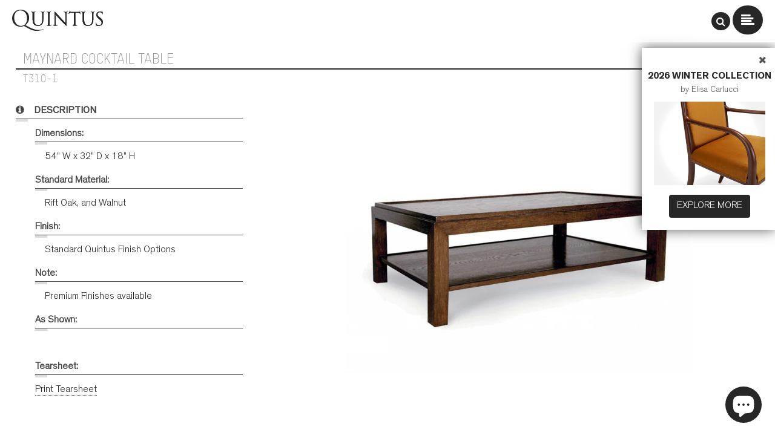

--- FILE ---
content_type: text/html; charset=utf-8
request_url: https://quintushome.com/products/maynard-cocktail-table
body_size: 20580
content:

            
           <!doctype html>
<html class="no-js" lang="en">
<head>
  <!-- Global site tag (gtag.js) - Google Analytics -->
	<script async src="https://www.googletagmanager.com/gtag/js?id=UA-86199177-1"></script>
	<script>
      window.dataLayer = window.dataLayer || [];
      function gtag(){dataLayer.push(arguments);}
      gtag('js', new Date());
  	  gtag('config', 'UA-86199177-1');
      ga('create', 'UA-XXX-X', {'allowAnchor': true});
      ga('send', 'pageview', { 'page': location.pathname + location.search + location.hash});
	</script>
  <!-- Global site tag (gtag.js) - Google Analytics -->
    <script async src="https://www.googletagmanager.com/gtag/js?id=G-PQ0CZMPKF9"></script>
    <script>
      window.dataLayer = window.dataLayer || [];
      function gtag(){dataLayer.push(arguments);}
      gtag('js', new Date());

      gtag('config', 'G-PQ0CZMPKF9');
    </script>
    <!-- code from Nick Ostroff <nick(at)pixelocity.com> -->
     <script async src="https://www.googletagmanager.com/gtag/js?id=G-22ZN5K86BF"></script>
    <script>
      window.dataLayer = window.dataLayer || [];
      function gtag(){dataLayer.push(arguments);}
      gtag('js', new Date());

      gtag('config', 'G-22ZN5K86BF');
    </script>
  
  <!-- Basic page needs ================================================== -->
  <meta charset="utf-8">
  <meta http-equiv="X-UA-Compatible" content="IE=edge,chrome=1">

  <!-- Title and description ================================================== -->
  <title>
  Maynard Cocktail Table &ndash; Quintus
  </title>

  
  <meta name="description" content="Dimensions:54&quot; W x 32&quot; D x 18&quot; H Standard Material:Rift Oak, and Walnut Finish:Standard Quintus Finish Options Note:Premium Finishes available As Shown: Tearsheet: Print Tearsheet   Request A Quote">
  

  <!-- Helpers ================================================== -->
  
  <link rel="canonical" href="https://quintushome.com/products/maynard-cocktail-table">
  <meta name="viewport" content="width=device-width,initial-scale=1,shrink-to-fit=no">
  <meta name="theme-color" content="#747474">
  
<!--  OPEN GRAPH PROTOCOL -->
  
    <meta property="og:image" content="//quintushome.com/cdn/shop/t/4/assets/thumb_wide.png?v=124067564142701004931516654885" /> 
   
	<meta property="og:type" content="website" />
	<meta property="og:url" content="https://quintushome.com/products/maynard-cocktail-table" />
    <meta property="og:title" content="Maynard Cocktail Table">
    <meta property="og:description" content="Dimensions:54&quot; W x 32&quot; D x 18&quot; H Standard Material:Rift Oak, and Walnut Finish:Standard Quintus Finish Options Note:Premium Finishes available As Shown: Tearsheet: Print Tearsheet   Request A Quote">
<!-- Facebook Pixel Code -->
  <script>
    !function(f,b,e,v,n,t,s)
    {if(f.fbq)return;n=f.fbq=function(){n.callMethod?
    n.callMethod.apply(n,arguments):n.queue.push(arguments)};
    if(!f._fbq)f._fbq=n;n.push=n;n.loaded=!0;n.version='2.0';
    n.queue=[];t=b.createElement(e);t.async=!0;
    t.src=v;s=b.getElementsByTagName(e)[0];
    s.parentNode.insertBefore(t,s)}(window, document,'script',
    'https://connect.facebook.net/en_US/fbevents.js');
    fbq('init', '360570531717562');
    fbq('track', 'PageView');
  </script>
  <noscript><img height="1" width="1" style="display:none"
    src="https://www.facebook.com/tr?id=360570531717562&ev=PageView&noscript=1"
  /></noscript>
<!-- End Facebook Pixel Code -->
 <!-- Facebook Pixel Code -->
  <script>
    !function(f,b,e,v,n,t,s)
    {if(f.fbq)return;n=f.fbq=function(){n.callMethod?
    n.callMethod.apply(n,arguments):n.queue.push(arguments)};
    if(!f._fbq)f._fbq=n;n.push=n;n.loaded=!0;n.version='2.0';
    n.queue=[];t=b.createElement(e);t.async=!0;
    t.src=v;s=b.getElementsByTagName(e)[0];
    s.parentNode.insertBefore(t,s)}(window, document,'script',
    'https://connect.facebook.net/en_US/fbevents.js');
    fbq('init', '359195028005321');
    fbq('track', 'PageView');
  </script>
  <noscript><img height="1" width="1" style="display:none"
  src="https://www.facebook.com/tr?id=359195028005321&ev=PageView&noscript=1"
  /></noscript>
<!-- End Facebook Pixel Code -->
  
 <!-- Meta Pixel Code -->
<script>
!function(f,b,e,v,n,t,s)
{if(f.fbq)return;n=f.fbq=function(){n.callMethod?
n.callMethod.apply(n,arguments):n.queue.push(arguments)};
if(!f._fbq)f._fbq=n;n.push=n;n.loaded=!0;n.version='2.0';
n.queue=[];t=b.createElement(e);t.async=!0;
t.src=v;s=b.getElementsByTagName(e)[0];
s.parentNode.insertBefore(t,s)}(window, document,'script',
'https://connect.facebook.net/en_US/fbevents.js');
  fbq('init', '218564545913440'); //old_code:285612177054447 
fbq('track', 'PageView');
</script>
<noscript><img height="1" width="1" style="display:none"
src="https://www.facebook.com/tr?id=218564545913440&ev=PageView&noscript=1"
/></noscript>
<!-- End Meta Pixel Code -->
  
 
<!-- ADAPTIVE IMAGE  AdaptiveJs support -->
	<!-- <script>document.cookie='resolution='+Math.max(screen.width,screen.height)+'; path=/';</script> -->
	
<!-- MOBILE SUPPORT -->
	  <meta name="viewport" content="width=device-width, initial-scale=1.0" /> 
	  
<!-- FAVICON AND APPLE TOUCH ICON -->
	<link rel="apple-touch-icon" sizes="180x180" href="//quintushome.com/cdn/shop/t/4/assets/apple-touch-icon.png?v=166025486789444777831516654852">
	<link rel="icon" type="image/png" href="//quintushome.com/cdn/shop/t/4/assets/favicon-32x32.png?v=142838520191731072661516654867" sizes="32x32">
	<link rel="icon" type="image/png" href="//quintushome.com/cdn/shop/t/4/assets/favicon-16x16.png?v=122567950421071726401516654866" sizes="16x16">
	<link rel="manifest" href="//quintushome.com/cdn/shop/t/4/assets/manifest.json?v=82287187445627819601516654881">
	<link rel="mask-icon" href="//quintushome.com/cdn/shop/t/4/assets/safari-pinned-tab.svg?v=109526779339166919841516654883" color="#8e7d60">
	<link rel="shortcut icon" href="//quintushome.com/cdn/shop/t/4/assets/favicon.ico?v=84358668899106227001516654867">
	
	<meta name="msapplication-config" content="//quintushome.com/cdn/shop/t/4/assets/browserconfig.xml?v=23771585228044335111516654865">
	<meta name="theme-color" content="#222222">

  
  <!-- not used font: https://fonts.googleapis.com/css?family=Bad+Script -->
	
  <!-- CSS ================================================== -->
  <link href="//quintushome.com/cdn/shop/t/4/assets/timber.css?v=76427588922291549591696965048" rel="stylesheet" type="text/css" media="all" />
  
  
  <link href="//quintushome.com/cdn/shop/t/4/assets/quintushome.css?v=41875274927624665341767021720" rel="stylesheet" type="text/css" media="all" />
  <link href="//quintushome.com/cdn/shop/t/4/assets/bootstrap_grid.css?v=136812188298926843731638456607" rel="stylesheet" type="text/css" media="all" />
  
  <!--  -->
 <style>
 .col {
    margin: 15px 0;
}   
</style
  
  
  <!-- Header hook for plugins ================================================== -->
  <script>window.performance && window.performance.mark && window.performance.mark('shopify.content_for_header.start');</script><meta id="shopify-digital-wallet" name="shopify-digital-wallet" content="/26937530/digital_wallets/dialog">
<meta name="shopify-checkout-api-token" content="33377c71b2c82031ddd6136e95c16504">
<meta id="in-context-paypal-metadata" data-shop-id="26937530" data-venmo-supported="true" data-environment="production" data-locale="en_US" data-paypal-v4="true" data-currency="USD">
<link rel="alternate" type="application/json+oembed" href="https://quintushome.com/products/maynard-cocktail-table.oembed">
<script async="async" src="/checkouts/internal/preloads.js?locale=en-US"></script>
<script id="shopify-features" type="application/json">{"accessToken":"33377c71b2c82031ddd6136e95c16504","betas":["rich-media-storefront-analytics"],"domain":"quintushome.com","predictiveSearch":true,"shopId":26937530,"locale":"en"}</script>
<script>var Shopify = Shopify || {};
Shopify.shop = "quintus-home.myshopify.com";
Shopify.locale = "en";
Shopify.currency = {"active":"USD","rate":"1.0"};
Shopify.country = "US";
Shopify.theme = {"name":"quintus-2018","id":26535886890,"schema_name":null,"schema_version":null,"theme_store_id":null,"role":"main"};
Shopify.theme.handle = "null";
Shopify.theme.style = {"id":null,"handle":null};
Shopify.cdnHost = "quintushome.com/cdn";
Shopify.routes = Shopify.routes || {};
Shopify.routes.root = "/";</script>
<script type="module">!function(o){(o.Shopify=o.Shopify||{}).modules=!0}(window);</script>
<script>!function(o){function n(){var o=[];function n(){o.push(Array.prototype.slice.apply(arguments))}return n.q=o,n}var t=o.Shopify=o.Shopify||{};t.loadFeatures=n(),t.autoloadFeatures=n()}(window);</script>
<script id="shop-js-analytics" type="application/json">{"pageType":"product"}</script>
<script defer="defer" async type="module" src="//quintushome.com/cdn/shopifycloud/shop-js/modules/v2/client.init-shop-cart-sync_BT-GjEfc.en.esm.js"></script>
<script defer="defer" async type="module" src="//quintushome.com/cdn/shopifycloud/shop-js/modules/v2/chunk.common_D58fp_Oc.esm.js"></script>
<script defer="defer" async type="module" src="//quintushome.com/cdn/shopifycloud/shop-js/modules/v2/chunk.modal_xMitdFEc.esm.js"></script>
<script type="module">
  await import("//quintushome.com/cdn/shopifycloud/shop-js/modules/v2/client.init-shop-cart-sync_BT-GjEfc.en.esm.js");
await import("//quintushome.com/cdn/shopifycloud/shop-js/modules/v2/chunk.common_D58fp_Oc.esm.js");
await import("//quintushome.com/cdn/shopifycloud/shop-js/modules/v2/chunk.modal_xMitdFEc.esm.js");

  window.Shopify.SignInWithShop?.initShopCartSync?.({"fedCMEnabled":true,"windoidEnabled":true});

</script>
<script>(function() {
  var isLoaded = false;
  function asyncLoad() {
    if (isLoaded) return;
    isLoaded = true;
    var urls = ["https:\/\/instafeed.nfcube.com\/cdn\/41f8758bf55f25a6c656078a4063490a.js?shop=quintus-home.myshopify.com"];
    for (var i = 0; i < urls.length; i++) {
      var s = document.createElement('script');
      s.type = 'text/javascript';
      s.async = true;
      s.src = urls[i];
      var x = document.getElementsByTagName('script')[0];
      x.parentNode.insertBefore(s, x);
    }
  };
  if(window.attachEvent) {
    window.attachEvent('onload', asyncLoad);
  } else {
    window.addEventListener('load', asyncLoad, false);
  }
})();</script>
<script id="__st">var __st={"a":26937530,"offset":-28800,"reqid":"5388b862-39a0-4000-b4dc-f001fc406114-1769306920","pageurl":"quintushome.com\/products\/maynard-cocktail-table","u":"7cbedaad5442","p":"product","rtyp":"product","rid":851250970666};</script>
<script>window.ShopifyPaypalV4VisibilityTracking = true;</script>
<script id="captcha-bootstrap">!function(){'use strict';const t='contact',e='account',n='new_comment',o=[[t,t],['blogs',n],['comments',n],[t,'customer']],c=[[e,'customer_login'],[e,'guest_login'],[e,'recover_customer_password'],[e,'create_customer']],r=t=>t.map((([t,e])=>`form[action*='/${t}']:not([data-nocaptcha='true']) input[name='form_type'][value='${e}']`)).join(','),a=t=>()=>t?[...document.querySelectorAll(t)].map((t=>t.form)):[];function s(){const t=[...o],e=r(t);return a(e)}const i='password',u='form_key',d=['recaptcha-v3-token','g-recaptcha-response','h-captcha-response',i],f=()=>{try{return window.sessionStorage}catch{return}},m='__shopify_v',_=t=>t.elements[u];function p(t,e,n=!1){try{const o=window.sessionStorage,c=JSON.parse(o.getItem(e)),{data:r}=function(t){const{data:e,action:n}=t;return t[m]||n?{data:e,action:n}:{data:t,action:n}}(c);for(const[e,n]of Object.entries(r))t.elements[e]&&(t.elements[e].value=n);n&&o.removeItem(e)}catch(o){console.error('form repopulation failed',{error:o})}}const l='form_type',E='cptcha';function T(t){t.dataset[E]=!0}const w=window,h=w.document,L='Shopify',v='ce_forms',y='captcha';let A=!1;((t,e)=>{const n=(g='f06e6c50-85a8-45c8-87d0-21a2b65856fe',I='https://cdn.shopify.com/shopifycloud/storefront-forms-hcaptcha/ce_storefront_forms_captcha_hcaptcha.v1.5.2.iife.js',D={infoText:'Protected by hCaptcha',privacyText:'Privacy',termsText:'Terms'},(t,e,n)=>{const o=w[L][v],c=o.bindForm;if(c)return c(t,g,e,D).then(n);var r;o.q.push([[t,g,e,D],n]),r=I,A||(h.body.append(Object.assign(h.createElement('script'),{id:'captcha-provider',async:!0,src:r})),A=!0)});var g,I,D;w[L]=w[L]||{},w[L][v]=w[L][v]||{},w[L][v].q=[],w[L][y]=w[L][y]||{},w[L][y].protect=function(t,e){n(t,void 0,e),T(t)},Object.freeze(w[L][y]),function(t,e,n,w,h,L){const[v,y,A,g]=function(t,e,n){const i=e?o:[],u=t?c:[],d=[...i,...u],f=r(d),m=r(i),_=r(d.filter((([t,e])=>n.includes(e))));return[a(f),a(m),a(_),s()]}(w,h,L),I=t=>{const e=t.target;return e instanceof HTMLFormElement?e:e&&e.form},D=t=>v().includes(t);t.addEventListener('submit',(t=>{const e=I(t);if(!e)return;const n=D(e)&&!e.dataset.hcaptchaBound&&!e.dataset.recaptchaBound,o=_(e),c=g().includes(e)&&(!o||!o.value);(n||c)&&t.preventDefault(),c&&!n&&(function(t){try{if(!f())return;!function(t){const e=f();if(!e)return;const n=_(t);if(!n)return;const o=n.value;o&&e.removeItem(o)}(t);const e=Array.from(Array(32),(()=>Math.random().toString(36)[2])).join('');!function(t,e){_(t)||t.append(Object.assign(document.createElement('input'),{type:'hidden',name:u})),t.elements[u].value=e}(t,e),function(t,e){const n=f();if(!n)return;const o=[...t.querySelectorAll(`input[type='${i}']`)].map((({name:t})=>t)),c=[...d,...o],r={};for(const[a,s]of new FormData(t).entries())c.includes(a)||(r[a]=s);n.setItem(e,JSON.stringify({[m]:1,action:t.action,data:r}))}(t,e)}catch(e){console.error('failed to persist form',e)}}(e),e.submit())}));const S=(t,e)=>{t&&!t.dataset[E]&&(n(t,e.some((e=>e===t))),T(t))};for(const o of['focusin','change'])t.addEventListener(o,(t=>{const e=I(t);D(e)&&S(e,y())}));const B=e.get('form_key'),M=e.get(l),P=B&&M;t.addEventListener('DOMContentLoaded',(()=>{const t=y();if(P)for(const e of t)e.elements[l].value===M&&p(e,B);[...new Set([...A(),...v().filter((t=>'true'===t.dataset.shopifyCaptcha))])].forEach((e=>S(e,t)))}))}(h,new URLSearchParams(w.location.search),n,t,e,['guest_login'])})(!0,!0)}();</script>
<script integrity="sha256-4kQ18oKyAcykRKYeNunJcIwy7WH5gtpwJnB7kiuLZ1E=" data-source-attribution="shopify.loadfeatures" defer="defer" src="//quintushome.com/cdn/shopifycloud/storefront/assets/storefront/load_feature-a0a9edcb.js" crossorigin="anonymous"></script>
<script data-source-attribution="shopify.dynamic_checkout.dynamic.init">var Shopify=Shopify||{};Shopify.PaymentButton=Shopify.PaymentButton||{isStorefrontPortableWallets:!0,init:function(){window.Shopify.PaymentButton.init=function(){};var t=document.createElement("script");t.src="https://quintushome.com/cdn/shopifycloud/portable-wallets/latest/portable-wallets.en.js",t.type="module",document.head.appendChild(t)}};
</script>
<script data-source-attribution="shopify.dynamic_checkout.buyer_consent">
  function portableWalletsHideBuyerConsent(e){var t=document.getElementById("shopify-buyer-consent"),n=document.getElementById("shopify-subscription-policy-button");t&&n&&(t.classList.add("hidden"),t.setAttribute("aria-hidden","true"),n.removeEventListener("click",e))}function portableWalletsShowBuyerConsent(e){var t=document.getElementById("shopify-buyer-consent"),n=document.getElementById("shopify-subscription-policy-button");t&&n&&(t.classList.remove("hidden"),t.removeAttribute("aria-hidden"),n.addEventListener("click",e))}window.Shopify?.PaymentButton&&(window.Shopify.PaymentButton.hideBuyerConsent=portableWalletsHideBuyerConsent,window.Shopify.PaymentButton.showBuyerConsent=portableWalletsShowBuyerConsent);
</script>
<script data-source-attribution="shopify.dynamic_checkout.cart.bootstrap">document.addEventListener("DOMContentLoaded",(function(){function t(){return document.querySelector("shopify-accelerated-checkout-cart, shopify-accelerated-checkout")}if(t())Shopify.PaymentButton.init();else{new MutationObserver((function(e,n){t()&&(Shopify.PaymentButton.init(),n.disconnect())})).observe(document.body,{childList:!0,subtree:!0})}}));
</script>
<link id="shopify-accelerated-checkout-styles" rel="stylesheet" media="screen" href="https://quintushome.com/cdn/shopifycloud/portable-wallets/latest/accelerated-checkout-backwards-compat.css" crossorigin="anonymous">
<style id="shopify-accelerated-checkout-cart">
        #shopify-buyer-consent {
  margin-top: 1em;
  display: inline-block;
  width: 100%;
}

#shopify-buyer-consent.hidden {
  display: none;
}

#shopify-subscription-policy-button {
  background: none;
  border: none;
  padding: 0;
  text-decoration: underline;
  font-size: inherit;
  cursor: pointer;
}

#shopify-subscription-policy-button::before {
  box-shadow: none;
}

      </style>

<script>window.performance && window.performance.mark && window.performance.mark('shopify.content_for_header.end');</script>

<script>window.BOLD = window.BOLD || {};
    window.BOLD.common = window.BOLD.common || {};
    window.BOLD.common.Shopify = window.BOLD.common.Shopify || {};
    window.BOLD.common.Shopify.shop = {
      domain: 'quintushome.com',
      permanent_domain: 'quintus-home.myshopify.com',
      url: 'https://quintushome.com',
      secure_url: 'https://quintushome.com',
      money_format: "${{amount}}",
      currency: "USD"
    };
    window.BOLD.common.Shopify.customer = {
      id: null,
      tags: null,
    };
    window.BOLD.common.Shopify.cart = {"note":null,"attributes":{},"original_total_price":0,"total_price":0,"total_discount":0,"total_weight":0.0,"item_count":0,"items":[],"requires_shipping":false,"currency":"USD","items_subtotal_price":0,"cart_level_discount_applications":[],"checkout_charge_amount":0};
    window.BOLD.common.template = 'product';window.BOLD.common.Shopify.formatMoney = function(money, format) {
        function n(t, e) {
            return "undefined" == typeof t ? e : t
        }
        function r(t, e, r, i) {
            if (e = n(e, 2),
                r = n(r, ","),
                i = n(i, "."),
            isNaN(t) || null == t)
                return 0;
            t = (t / 100).toFixed(e);
            var o = t.split(".")
                , a = o[0].replace(/(\d)(?=(\d\d\d)+(?!\d))/g, "$1" + r)
                , s = o[1] ? i + o[1] : "";
            return a + s
        }
        "string" == typeof money && (money = money.replace(".", ""));
        var i = ""
            , o = /\{\{\s*(\w+)\s*\}\}/
            , a = format || window.BOLD.common.Shopify.shop.money_format || window.Shopify.money_format || "$ {{ amount }}";
        switch (a.match(o)[1]) {
            case "amount":
                i = r(money, 2, ",", ".");
                break;
            case "amount_no_decimals":
                i = r(money, 0, ",", ".");
                break;
            case "amount_with_comma_separator":
                i = r(money, 2, ".", ",");
                break;
            case "amount_no_decimals_with_comma_separator":
                i = r(money, 0, ".", ",");
                break;
            case "amount_with_space_separator":
                i = r(money, 2, " ", ",");
                break;
            case "amount_no_decimals_with_space_separator":
                i = r(money, 0, " ", ",");
                break;
            case "amount_with_apostrophe_separator":
                i = r(money, 2, "'", ".");
                break;
        }
        return a.replace(o, i);
    };
    window.BOLD.common.Shopify.saveProduct = function (handle, product) {
      if (typeof handle === 'string' && typeof window.BOLD.common.Shopify.products[handle] === 'undefined') {
        if (typeof product === 'number') {
          window.BOLD.common.Shopify.handles[product] = handle;
          product = { id: product };
        }
        window.BOLD.common.Shopify.products[handle] = product;
      }
    };
    window.BOLD.common.Shopify.saveVariant = function (variant_id, variant) {
      if (typeof variant_id === 'number' && typeof window.BOLD.common.Shopify.variants[variant_id] === 'undefined') {
        window.BOLD.common.Shopify.variants[variant_id] = variant;
      }
    };window.BOLD.common.Shopify.products = window.BOLD.common.Shopify.products || {};
    window.BOLD.common.Shopify.variants = window.BOLD.common.Shopify.variants || {};
    window.BOLD.common.Shopify.handles = window.BOLD.common.Shopify.handles || {};window.BOLD.common.Shopify.saveProduct("maynard-cocktail-table", 851250970666);window.BOLD.common.Shopify.saveVariant(10422164062250, { product_id: 851250970666, product_handle: "maynard-cocktail-table", price: 798000, group_id: '', csp_metafield: {}});window.BOLD.apps_installed = {} || {};window.BOLD.common.Shopify.metafields = window.BOLD.common.Shopify.metafields || {};window.BOLD.common.Shopify.metafields["bold_rp"] = {};window.BOLD.common.Shopify.metafields["bold_csp_defaults"] = {};window.BOLD.common.cacheParams = window.BOLD.common.cacheParams || {};
</script>

<script>
    window.BOLD.common.cacheParams.options = 1768766063;
</script>
<link href="//quintushome.com/cdn/shop/t/4/assets/bold-options.css?v=135538724179932864351532546327" rel="stylesheet" type="text/css" media="all" />
<script defer src="https://options.shopapps.site/js/options.js"></script><script>var BOLD = BOLD || {};
    BOLD.products = BOLD.products || {};
    BOLD.variant_lookup = BOLD.variant_lookup || {};BOLD.variant_lookup[10422164062250] ="maynard-cocktail-table";BOLD.products["maynard-cocktail-table"] ={"id":851250970666,"title":"Maynard Cocktail Table","handle":"maynard-cocktail-table","description":"\u003cp\u003e\u003cstrong\u003eDimensions:\u003c\/strong\u003e\u003cbr\u003e\u003cspan class=\"prodDimen\"\u003e54\" W x 32\" D x 18\" H\u003c\/span\u003e\u003c\/p\u003e\n\u003cp\u003e\u003cstrong\u003eStandard Material:\u003c\/strong\u003e\u003cbr\u003e\u003cspan class=\"prod_standMat\"\u003eRift Oak, and Walnut\u003c\/span\u003e\u003c\/p\u003e\n\u003cp\u003e\u003cstrong\u003eFinish:\u003c\/strong\u003e\u003cbr\u003e\u003cspan class=\"prod_finish\"\u003eStandard Quintus Finish Options\u003c\/span\u003e\u003c\/p\u003e\n\u003cp\u003e\u003cstrong\u003eNote:\u003c\/strong\u003e\u003cbr\u003e\u003cspan class=\"prod_note\"\u003ePremium Finishes available\u003c\/span\u003e\u003c\/p\u003e\n\u003cp\u003e\u003cstrong\u003eAs Shown:\u003c\/strong\u003e\u003cbr\u003e\u003cbr\u003e\u003c\/p\u003e\n\u003cp\u003e\u003cstrong\u003eTearsheet:\u003c\/strong\u003e \u003cbr\u003e\u003ca href=\"https:\/\/cdn.shopify.com\/s\/files\/1\/2693\/7530\/files\/T310-1_Maynard_Coffee_Table.pdf?4124066294121288053\" target=\"_blank\"\u003ePrint Tearsheet\u003c\/a\u003e\u003c\/p\u003e\n\u003cp\u003e \u003c\/p\u003e\n\u003cbr\u003e \u003cbutton class=\"btn addtocart hidden\" onclick=\"window.location.href='https:\/\/quintushome.com\/pages\/request-a-quote?name=Maynard Coffee Table\u0026amp;sku=T310-1\u0026amp;dimen=54%22%20W%20x%2032%22%20D%20x%2018%22%20H\u0026amp;descr=\u0026amp;price=%245%2C980.00\u0026amp;wood=Rift%20Oak%2C%20and%20Walnut\u0026amp;finish= Standard%20Quintus%20Finish%20Options'\"\u003eRequest A Quote\u003c\/button\u003e","published_at":"2018-01-10T06:55:28","created_at":"2018-01-26T06:17:35","vendor":"Quintus Home","type":"Cocktail Table","tags":["Cocktail Table","Side Table","Table"],"price":798000,"price_min":798000,"price_max":798000,"price_varies":false,"compare_at_price":1140000,"compare_at_price_min":1140000,"compare_at_price_max":1140000,"compare_at_price_varies":false,"all_variant_ids":[10422164062250],"variants":[{"id":10422164062250,"product_id":851250970666,"product_handle":"maynard-cocktail-table","title":"Default Title","option1":"Default Title","option2":null,"option3":null,"sku":"T310-1","requires_shipping":false,"taxable":true,"featured_image":null,"image_id":null,"available":true,"name":"Maynard Cocktail Table - Default Title","options":["Default Title"],"price":798000,"weight":0,"compare_at_price":1140000,"inventory_quantity":1,"inventory_management":null,"inventory_policy":"deny","inventory_in_cart":0,"inventory_remaining":1,"incoming":false,"next_incoming_date":null,"taxable":true,"barcode":null}],"available":true,"images":["\/\/quintushome.com\/cdn\/shop\/products\/MAYNARD_COFFEE_TABLE.jpg?v=1517606882","\/\/quintushome.com\/cdn\/shop\/products\/T310-1-Maynard-Coffee-Table-1024x682.jpg?v=1517606882","\/\/quintushome.com\/cdn\/shop\/products\/T310-1-Maynard-Coffee-Table-Detail-1-1024x682.jpg?v=1517606882"],"featured_image":"\/\/quintushome.com\/cdn\/shop\/products\/MAYNARD_COFFEE_TABLE.jpg?v=1517606882","options":["Title"],"url":"\/products\/maynard-cocktail-table"}</script><!-- /snippets/oldIE-js.liquid -->


<!--[if lt IE 9]>
<script src="//cdnjs.cloudflare.com/ajax/libs/html5shiv/3.7.2/html5shiv.min.js" type="text/javascript"></script>
<script src="//quintushome.com/cdn/shop/t/4/assets/respond.min.js?v=52248677837542619231516654882" type="text/javascript"></script>
<link href="//quintushome.com/cdn/shop/t/4/assets/respond-proxy.html" id="respond-proxy" rel="respond-proxy" />
<link href="//quintushome.com/search?q=ef09aa00e8fe8168ea4ae77044ed1cd5" id="respond-redirect" rel="respond-redirect" />
<script src="//quintushome.com/search?q=ef09aa00e8fe8168ea4ae77044ed1cd5" type="text/javascript"></script>
<![endif]-->



  <script src="//ajax.googleapis.com/ajax/libs/jquery/1.12.4/jquery.min.js" type="text/javascript"></script>
  <script src="//quintushome.com/cdn/shop/t/4/assets/modernizr.min.js?v=137617515274177302221516654881" type="text/javascript"></script>
    
  <!-- PLUGINS/CUSTOM SCRIPTS -->
	<script src="//quintushome.com/cdn/shop/t/4/assets/jquery-plugins.js?v=33131525897371111671586803604" type="text/javascript"></script>
	<script src="//quintushome.com/cdn/shop/t/4/assets/quintushome.js?v=16967605580253386511696967383" type="text/javascript"></script>
	<noscript>
		<style>body { display: block; }</style>
	</noscript>  
    
  
  

<script src="https://cdn.shopify.com/extensions/e8878072-2f6b-4e89-8082-94b04320908d/inbox-1254/assets/inbox-chat-loader.js" type="text/javascript" defer="defer"></script>
<link href="https://monorail-edge.shopifysvc.com" rel="dns-prefetch">
<script>(function(){if ("sendBeacon" in navigator && "performance" in window) {try {var session_token_from_headers = performance.getEntriesByType('navigation')[0].serverTiming.find(x => x.name == '_s').description;} catch {var session_token_from_headers = undefined;}var session_cookie_matches = document.cookie.match(/_shopify_s=([^;]*)/);var session_token_from_cookie = session_cookie_matches && session_cookie_matches.length === 2 ? session_cookie_matches[1] : "";var session_token = session_token_from_headers || session_token_from_cookie || "";function handle_abandonment_event(e) {var entries = performance.getEntries().filter(function(entry) {return /monorail-edge.shopifysvc.com/.test(entry.name);});if (!window.abandonment_tracked && entries.length === 0) {window.abandonment_tracked = true;var currentMs = Date.now();var navigation_start = performance.timing.navigationStart;var payload = {shop_id: 26937530,url: window.location.href,navigation_start,duration: currentMs - navigation_start,session_token,page_type: "product"};window.navigator.sendBeacon("https://monorail-edge.shopifysvc.com/v1/produce", JSON.stringify({schema_id: "online_store_buyer_site_abandonment/1.1",payload: payload,metadata: {event_created_at_ms: currentMs,event_sent_at_ms: currentMs}}));}}window.addEventListener('pagehide', handle_abandonment_event);}}());</script>
<script id="web-pixels-manager-setup">(function e(e,d,r,n,o){if(void 0===o&&(o={}),!Boolean(null===(a=null===(i=window.Shopify)||void 0===i?void 0:i.analytics)||void 0===a?void 0:a.replayQueue)){var i,a;window.Shopify=window.Shopify||{};var t=window.Shopify;t.analytics=t.analytics||{};var s=t.analytics;s.replayQueue=[],s.publish=function(e,d,r){return s.replayQueue.push([e,d,r]),!0};try{self.performance.mark("wpm:start")}catch(e){}var l=function(){var e={modern:/Edge?\/(1{2}[4-9]|1[2-9]\d|[2-9]\d{2}|\d{4,})\.\d+(\.\d+|)|Firefox\/(1{2}[4-9]|1[2-9]\d|[2-9]\d{2}|\d{4,})\.\d+(\.\d+|)|Chrom(ium|e)\/(9{2}|\d{3,})\.\d+(\.\d+|)|(Maci|X1{2}).+ Version\/(15\.\d+|(1[6-9]|[2-9]\d|\d{3,})\.\d+)([,.]\d+|)( \(\w+\)|)( Mobile\/\w+|) Safari\/|Chrome.+OPR\/(9{2}|\d{3,})\.\d+\.\d+|(CPU[ +]OS|iPhone[ +]OS|CPU[ +]iPhone|CPU IPhone OS|CPU iPad OS)[ +]+(15[._]\d+|(1[6-9]|[2-9]\d|\d{3,})[._]\d+)([._]\d+|)|Android:?[ /-](13[3-9]|1[4-9]\d|[2-9]\d{2}|\d{4,})(\.\d+|)(\.\d+|)|Android.+Firefox\/(13[5-9]|1[4-9]\d|[2-9]\d{2}|\d{4,})\.\d+(\.\d+|)|Android.+Chrom(ium|e)\/(13[3-9]|1[4-9]\d|[2-9]\d{2}|\d{4,})\.\d+(\.\d+|)|SamsungBrowser\/([2-9]\d|\d{3,})\.\d+/,legacy:/Edge?\/(1[6-9]|[2-9]\d|\d{3,})\.\d+(\.\d+|)|Firefox\/(5[4-9]|[6-9]\d|\d{3,})\.\d+(\.\d+|)|Chrom(ium|e)\/(5[1-9]|[6-9]\d|\d{3,})\.\d+(\.\d+|)([\d.]+$|.*Safari\/(?![\d.]+ Edge\/[\d.]+$))|(Maci|X1{2}).+ Version\/(10\.\d+|(1[1-9]|[2-9]\d|\d{3,})\.\d+)([,.]\d+|)( \(\w+\)|)( Mobile\/\w+|) Safari\/|Chrome.+OPR\/(3[89]|[4-9]\d|\d{3,})\.\d+\.\d+|(CPU[ +]OS|iPhone[ +]OS|CPU[ +]iPhone|CPU IPhone OS|CPU iPad OS)[ +]+(10[._]\d+|(1[1-9]|[2-9]\d|\d{3,})[._]\d+)([._]\d+|)|Android:?[ /-](13[3-9]|1[4-9]\d|[2-9]\d{2}|\d{4,})(\.\d+|)(\.\d+|)|Mobile Safari.+OPR\/([89]\d|\d{3,})\.\d+\.\d+|Android.+Firefox\/(13[5-9]|1[4-9]\d|[2-9]\d{2}|\d{4,})\.\d+(\.\d+|)|Android.+Chrom(ium|e)\/(13[3-9]|1[4-9]\d|[2-9]\d{2}|\d{4,})\.\d+(\.\d+|)|Android.+(UC? ?Browser|UCWEB|U3)[ /]?(15\.([5-9]|\d{2,})|(1[6-9]|[2-9]\d|\d{3,})\.\d+)\.\d+|SamsungBrowser\/(5\.\d+|([6-9]|\d{2,})\.\d+)|Android.+MQ{2}Browser\/(14(\.(9|\d{2,})|)|(1[5-9]|[2-9]\d|\d{3,})(\.\d+|))(\.\d+|)|K[Aa][Ii]OS\/(3\.\d+|([4-9]|\d{2,})\.\d+)(\.\d+|)/},d=e.modern,r=e.legacy,n=navigator.userAgent;return n.match(d)?"modern":n.match(r)?"legacy":"unknown"}(),u="modern"===l?"modern":"legacy",c=(null!=n?n:{modern:"",legacy:""})[u],f=function(e){return[e.baseUrl,"/wpm","/b",e.hashVersion,"modern"===e.buildTarget?"m":"l",".js"].join("")}({baseUrl:d,hashVersion:r,buildTarget:u}),m=function(e){var d=e.version,r=e.bundleTarget,n=e.surface,o=e.pageUrl,i=e.monorailEndpoint;return{emit:function(e){var a=e.status,t=e.errorMsg,s=(new Date).getTime(),l=JSON.stringify({metadata:{event_sent_at_ms:s},events:[{schema_id:"web_pixels_manager_load/3.1",payload:{version:d,bundle_target:r,page_url:o,status:a,surface:n,error_msg:t},metadata:{event_created_at_ms:s}}]});if(!i)return console&&console.warn&&console.warn("[Web Pixels Manager] No Monorail endpoint provided, skipping logging."),!1;try{return self.navigator.sendBeacon.bind(self.navigator)(i,l)}catch(e){}var u=new XMLHttpRequest;try{return u.open("POST",i,!0),u.setRequestHeader("Content-Type","text/plain"),u.send(l),!0}catch(e){return console&&console.warn&&console.warn("[Web Pixels Manager] Got an unhandled error while logging to Monorail."),!1}}}}({version:r,bundleTarget:l,surface:e.surface,pageUrl:self.location.href,monorailEndpoint:e.monorailEndpoint});try{o.browserTarget=l,function(e){var d=e.src,r=e.async,n=void 0===r||r,o=e.onload,i=e.onerror,a=e.sri,t=e.scriptDataAttributes,s=void 0===t?{}:t,l=document.createElement("script"),u=document.querySelector("head"),c=document.querySelector("body");if(l.async=n,l.src=d,a&&(l.integrity=a,l.crossOrigin="anonymous"),s)for(var f in s)if(Object.prototype.hasOwnProperty.call(s,f))try{l.dataset[f]=s[f]}catch(e){}if(o&&l.addEventListener("load",o),i&&l.addEventListener("error",i),u)u.appendChild(l);else{if(!c)throw new Error("Did not find a head or body element to append the script");c.appendChild(l)}}({src:f,async:!0,onload:function(){if(!function(){var e,d;return Boolean(null===(d=null===(e=window.Shopify)||void 0===e?void 0:e.analytics)||void 0===d?void 0:d.initialized)}()){var d=window.webPixelsManager.init(e)||void 0;if(d){var r=window.Shopify.analytics;r.replayQueue.forEach((function(e){var r=e[0],n=e[1],o=e[2];d.publishCustomEvent(r,n,o)})),r.replayQueue=[],r.publish=d.publishCustomEvent,r.visitor=d.visitor,r.initialized=!0}}},onerror:function(){return m.emit({status:"failed",errorMsg:"".concat(f," has failed to load")})},sri:function(e){var d=/^sha384-[A-Za-z0-9+/=]+$/;return"string"==typeof e&&d.test(e)}(c)?c:"",scriptDataAttributes:o}),m.emit({status:"loading"})}catch(e){m.emit({status:"failed",errorMsg:(null==e?void 0:e.message)||"Unknown error"})}}})({shopId: 26937530,storefrontBaseUrl: "https://quintushome.com",extensionsBaseUrl: "https://extensions.shopifycdn.com/cdn/shopifycloud/web-pixels-manager",monorailEndpoint: "https://monorail-edge.shopifysvc.com/unstable/produce_batch",surface: "storefront-renderer",enabledBetaFlags: ["2dca8a86"],webPixelsConfigList: [{"id":"132219044","eventPayloadVersion":"v1","runtimeContext":"LAX","scriptVersion":"1","type":"CUSTOM","privacyPurposes":["MARKETING"],"name":"Meta pixel (migrated)"},{"id":"shopify-app-pixel","configuration":"{}","eventPayloadVersion":"v1","runtimeContext":"STRICT","scriptVersion":"0450","apiClientId":"shopify-pixel","type":"APP","privacyPurposes":["ANALYTICS","MARKETING"]},{"id":"shopify-custom-pixel","eventPayloadVersion":"v1","runtimeContext":"LAX","scriptVersion":"0450","apiClientId":"shopify-pixel","type":"CUSTOM","privacyPurposes":["ANALYTICS","MARKETING"]}],isMerchantRequest: false,initData: {"shop":{"name":"Quintus","paymentSettings":{"currencyCode":"USD"},"myshopifyDomain":"quintus-home.myshopify.com","countryCode":"US","storefrontUrl":"https:\/\/quintushome.com"},"customer":null,"cart":null,"checkout":null,"productVariants":[{"price":{"amount":7980.0,"currencyCode":"USD"},"product":{"title":"Maynard Cocktail Table","vendor":"Quintus Home","id":"851250970666","untranslatedTitle":"Maynard Cocktail Table","url":"\/products\/maynard-cocktail-table","type":"Cocktail Table"},"id":"10422164062250","image":{"src":"\/\/quintushome.com\/cdn\/shop\/products\/MAYNARD_COFFEE_TABLE.jpg?v=1517606882"},"sku":"T310-1","title":"Default Title","untranslatedTitle":"Default Title"}],"purchasingCompany":null},},"https://quintushome.com/cdn","fcfee988w5aeb613cpc8e4bc33m6693e112",{"modern":"","legacy":""},{"shopId":"26937530","storefrontBaseUrl":"https:\/\/quintushome.com","extensionBaseUrl":"https:\/\/extensions.shopifycdn.com\/cdn\/shopifycloud\/web-pixels-manager","surface":"storefront-renderer","enabledBetaFlags":"[\"2dca8a86\"]","isMerchantRequest":"false","hashVersion":"fcfee988w5aeb613cpc8e4bc33m6693e112","publish":"custom","events":"[[\"page_viewed\",{}],[\"product_viewed\",{\"productVariant\":{\"price\":{\"amount\":7980.0,\"currencyCode\":\"USD\"},\"product\":{\"title\":\"Maynard Cocktail Table\",\"vendor\":\"Quintus Home\",\"id\":\"851250970666\",\"untranslatedTitle\":\"Maynard Cocktail Table\",\"url\":\"\/products\/maynard-cocktail-table\",\"type\":\"Cocktail Table\"},\"id\":\"10422164062250\",\"image\":{\"src\":\"\/\/quintushome.com\/cdn\/shop\/products\/MAYNARD_COFFEE_TABLE.jpg?v=1517606882\"},\"sku\":\"T310-1\",\"title\":\"Default Title\",\"untranslatedTitle\":\"Default Title\"}}]]"});</script><script>
  window.ShopifyAnalytics = window.ShopifyAnalytics || {};
  window.ShopifyAnalytics.meta = window.ShopifyAnalytics.meta || {};
  window.ShopifyAnalytics.meta.currency = 'USD';
  var meta = {"product":{"id":851250970666,"gid":"gid:\/\/shopify\/Product\/851250970666","vendor":"Quintus Home","type":"Cocktail Table","handle":"maynard-cocktail-table","variants":[{"id":10422164062250,"price":798000,"name":"Maynard Cocktail Table","public_title":null,"sku":"T310-1"}],"remote":false},"page":{"pageType":"product","resourceType":"product","resourceId":851250970666,"requestId":"5388b862-39a0-4000-b4dc-f001fc406114-1769306920"}};
  for (var attr in meta) {
    window.ShopifyAnalytics.meta[attr] = meta[attr];
  }
</script>
<script class="analytics">
  (function () {
    var customDocumentWrite = function(content) {
      var jquery = null;

      if (window.jQuery) {
        jquery = window.jQuery;
      } else if (window.Checkout && window.Checkout.$) {
        jquery = window.Checkout.$;
      }

      if (jquery) {
        jquery('body').append(content);
      }
    };

    var hasLoggedConversion = function(token) {
      if (token) {
        return document.cookie.indexOf('loggedConversion=' + token) !== -1;
      }
      return false;
    }

    var setCookieIfConversion = function(token) {
      if (token) {
        var twoMonthsFromNow = new Date(Date.now());
        twoMonthsFromNow.setMonth(twoMonthsFromNow.getMonth() + 2);

        document.cookie = 'loggedConversion=' + token + '; expires=' + twoMonthsFromNow;
      }
    }

    var trekkie = window.ShopifyAnalytics.lib = window.trekkie = window.trekkie || [];
    if (trekkie.integrations) {
      return;
    }
    trekkie.methods = [
      'identify',
      'page',
      'ready',
      'track',
      'trackForm',
      'trackLink'
    ];
    trekkie.factory = function(method) {
      return function() {
        var args = Array.prototype.slice.call(arguments);
        args.unshift(method);
        trekkie.push(args);
        return trekkie;
      };
    };
    for (var i = 0; i < trekkie.methods.length; i++) {
      var key = trekkie.methods[i];
      trekkie[key] = trekkie.factory(key);
    }
    trekkie.load = function(config) {
      trekkie.config = config || {};
      trekkie.config.initialDocumentCookie = document.cookie;
      var first = document.getElementsByTagName('script')[0];
      var script = document.createElement('script');
      script.type = 'text/javascript';
      script.onerror = function(e) {
        var scriptFallback = document.createElement('script');
        scriptFallback.type = 'text/javascript';
        scriptFallback.onerror = function(error) {
                var Monorail = {
      produce: function produce(monorailDomain, schemaId, payload) {
        var currentMs = new Date().getTime();
        var event = {
          schema_id: schemaId,
          payload: payload,
          metadata: {
            event_created_at_ms: currentMs,
            event_sent_at_ms: currentMs
          }
        };
        return Monorail.sendRequest("https://" + monorailDomain + "/v1/produce", JSON.stringify(event));
      },
      sendRequest: function sendRequest(endpointUrl, payload) {
        // Try the sendBeacon API
        if (window && window.navigator && typeof window.navigator.sendBeacon === 'function' && typeof window.Blob === 'function' && !Monorail.isIos12()) {
          var blobData = new window.Blob([payload], {
            type: 'text/plain'
          });

          if (window.navigator.sendBeacon(endpointUrl, blobData)) {
            return true;
          } // sendBeacon was not successful

        } // XHR beacon

        var xhr = new XMLHttpRequest();

        try {
          xhr.open('POST', endpointUrl);
          xhr.setRequestHeader('Content-Type', 'text/plain');
          xhr.send(payload);
        } catch (e) {
          console.log(e);
        }

        return false;
      },
      isIos12: function isIos12() {
        return window.navigator.userAgent.lastIndexOf('iPhone; CPU iPhone OS 12_') !== -1 || window.navigator.userAgent.lastIndexOf('iPad; CPU OS 12_') !== -1;
      }
    };
    Monorail.produce('monorail-edge.shopifysvc.com',
      'trekkie_storefront_load_errors/1.1',
      {shop_id: 26937530,
      theme_id: 26535886890,
      app_name: "storefront",
      context_url: window.location.href,
      source_url: "//quintushome.com/cdn/s/trekkie.storefront.8d95595f799fbf7e1d32231b9a28fd43b70c67d3.min.js"});

        };
        scriptFallback.async = true;
        scriptFallback.src = '//quintushome.com/cdn/s/trekkie.storefront.8d95595f799fbf7e1d32231b9a28fd43b70c67d3.min.js';
        first.parentNode.insertBefore(scriptFallback, first);
      };
      script.async = true;
      script.src = '//quintushome.com/cdn/s/trekkie.storefront.8d95595f799fbf7e1d32231b9a28fd43b70c67d3.min.js';
      first.parentNode.insertBefore(script, first);
    };
    trekkie.load(
      {"Trekkie":{"appName":"storefront","development":false,"defaultAttributes":{"shopId":26937530,"isMerchantRequest":null,"themeId":26535886890,"themeCityHash":"10448987846178952473","contentLanguage":"en","currency":"USD","eventMetadataId":"01954dbb-3db1-4b69-a2f5-8aafc5f43b3f"},"isServerSideCookieWritingEnabled":true,"monorailRegion":"shop_domain","enabledBetaFlags":["65f19447"]},"Session Attribution":{},"S2S":{"facebookCapiEnabled":false,"source":"trekkie-storefront-renderer","apiClientId":580111}}
    );

    var loaded = false;
    trekkie.ready(function() {
      if (loaded) return;
      loaded = true;

      window.ShopifyAnalytics.lib = window.trekkie;

      var originalDocumentWrite = document.write;
      document.write = customDocumentWrite;
      try { window.ShopifyAnalytics.merchantGoogleAnalytics.call(this); } catch(error) {};
      document.write = originalDocumentWrite;

      window.ShopifyAnalytics.lib.page(null,{"pageType":"product","resourceType":"product","resourceId":851250970666,"requestId":"5388b862-39a0-4000-b4dc-f001fc406114-1769306920","shopifyEmitted":true});

      var match = window.location.pathname.match(/checkouts\/(.+)\/(thank_you|post_purchase)/)
      var token = match? match[1]: undefined;
      if (!hasLoggedConversion(token)) {
        setCookieIfConversion(token);
        window.ShopifyAnalytics.lib.track("Viewed Product",{"currency":"USD","variantId":10422164062250,"productId":851250970666,"productGid":"gid:\/\/shopify\/Product\/851250970666","name":"Maynard Cocktail Table","price":"7980.00","sku":"T310-1","brand":"Quintus Home","variant":null,"category":"Cocktail Table","nonInteraction":true,"remote":false},undefined,undefined,{"shopifyEmitted":true});
      window.ShopifyAnalytics.lib.track("monorail:\/\/trekkie_storefront_viewed_product\/1.1",{"currency":"USD","variantId":10422164062250,"productId":851250970666,"productGid":"gid:\/\/shopify\/Product\/851250970666","name":"Maynard Cocktail Table","price":"7980.00","sku":"T310-1","brand":"Quintus Home","variant":null,"category":"Cocktail Table","nonInteraction":true,"remote":false,"referer":"https:\/\/quintushome.com\/products\/maynard-cocktail-table"});
      }
    });


        var eventsListenerScript = document.createElement('script');
        eventsListenerScript.async = true;
        eventsListenerScript.src = "//quintushome.com/cdn/shopifycloud/storefront/assets/shop_events_listener-3da45d37.js";
        document.getElementsByTagName('head')[0].appendChild(eventsListenerScript);

})();</script>
<script
  defer
  src="https://quintushome.com/cdn/shopifycloud/perf-kit/shopify-perf-kit-3.0.4.min.js"
  data-application="storefront-renderer"
  data-shop-id="26937530"
  data-render-region="gcp-us-east1"
  data-page-type="product"
  data-theme-instance-id="26535886890"
  data-theme-name=""
  data-theme-version=""
  data-monorail-region="shop_domain"
  data-resource-timing-sampling-rate="10"
  data-shs="true"
  data-shs-beacon="true"
  data-shs-export-with-fetch="true"
  data-shs-logs-sample-rate="1"
  data-shs-beacon-endpoint="https://quintushome.com/api/collect"
></script>
</head>


<body id="maynard-cocktail-table" class="maynard-cocktail-table template-product" >
<div id="_maynard-cocktail-table" class="bodySub"><!--  subsection -->


  
 
  
  
  
    
<!-- SEARCH BAR ====================== -->
<div id="searchbar" class="search-bar">
    <form action="/search" method="get">
        <div class="search-close"><i class="fa fa-times-circle"></i></div>
        <div class="search-wrapper">
            <input class="search-submit" type="submit" value="&#xf002;">
            <input class="search-input" placeholder="Search" type="search" value="" name="q" id="search-input" autocomplete="off" >

        </div>
    </form>
</div>  
  
<section id="top" role="banner">
 
    <img src="//quintushome.com/cdn/shop/t/4/assets/img_blank.gif?v=164826798765693215961516654879"  width="1400" height="787" alt="Background" id="topbkgImg" class="bkg-img"/>

  
   
  
  
 <div id="top-container"></div>
	    <div class="logo"><a href="/" title="Quintus Home"><img src="https://cdn.shopify.com/s/files/1/2693/7530/files/logo_quintus-black-272727.svg?v=1623676229" title="Quintus Home" alt="Quintus Home" class="" /></a></div> <!-- //logo -->
<!-- //MAIN NAV SECTION  :::::::::::::::::::::::: -->
  			<a href="javascript:void(0);" title="Menu" id="search-topBTN" class="search-topBTN"><i class="fa fa-search"></i></a>
            <a href="javascript:void(0);" title="Menu" id="nav-btn" class="" ><i class="fa fa-align-left"></i></a>
            <nav id="main-nav" role="navigation">
                <div id="nav-wrap">
                    <div id="nav-inner">
                        <a href="javascript:void(0)" title-"Close" class="closebtn" id="nav-close-btn" >&times;</a>
						<!-- <a href="/" title="HOME" class="home-link"><i class="fa fa-home"></i> HOME</a> -->
                        <ul class="main-menu">
                          <li class="home-link"><a href="/" title="HOME"><i class="fa fa-home"></i> HOME</a></li>
                        <!--  <li class="quick-ship"><a href="/collections/quintus-quick-ship-products" title="BUY NOW" ><b>BUY NOW</b></a></li>-->
                           <li class="new"><a href="/collections/new-products" title="NEW INTROS" >NEW INTROS</a></li> 
                             <li class="tables"><a href="javascript:void(0)" title="TABLES" >TABLES</a>
                                <ul class="sub-menu">
                                  	<li><a href="/collections/tables" title="ALL TABLES" >ALL TABLES</a></li>
                                    <li><a href="/collections/cocktail-tables" title="COCKTAIL TABLES" >COCKTAIL TABLES</a></li>
                                    <li><a href="/collections/consoles" title="CONSOLES" >CONSOLES</a></li>
                                    <li><a href="/collections/desks" title="DESKS" >DESKS</a></li>
                                    <li><a href="/collections/dining-tables" title="DINING TABLES" >DINING TABLES</a></li>
                                   <!--  <li><a href="/collections/game-tables" title="GAME TABLES" >GAME TABLES</a></li>-->
                                    <li><a href="/collections/side-tables" title="SIDE TABLES" >SIDE TABLES</a></li>
                                </ul>
                            </li>
                            <li class="seating"><a href="javascript:void(0)" title="SEATING" >SEATING</a>
                                <ul class="sub-menu">
                                    <li><a href="/collections/seating" title="ALL SEATING" >ALL SEATING</a></li>  
                                    <li><a href="/collections/barstools" title="BARSTOOLS" >BARSTOOLS</a></li>
                                    <!--<li><a href="#" title="CHAISES" >CHAISES</a></li>-->
                                    <li><a href="/collections/benches" title="BENCHES" >BENCHES</a></li>
                                    <li><a href="/collections/dining-chairs" title="DINING CHAIRS" >DINING CHAIRS</a></li>
                                    <li><a href="/collections/lounge-chairs" title="LOUNGE CHAIRS" >LOUNGE CHAIRS</a></li>
                                    <li><a href="/collections/ottomans" title="OTTOMANS" >OTTOMANS</a></li>
                                  	<!-- <li><a href="/pages/sectionals" title="SECTIONALS" >SECTIONALS</a></li> -->
                                    <li><a href="/collections/sofas" title="SOFAS" >SOFAS</a></li>
                                </ul>
                            </li>
							 <li class="sectionals"><a href="javascript:void(0)" title="SECTIONALS" >SECTIONALS</a>
                                <ul class="sub-menu">
                                    <li><a href="/pages/trista-sectional" title="ALL SEATING" >TRISTA</a></li>  
                                    <li><a href="/pages/uma-sectional" title="BARSTOOLS" >UMA</a></li>
                               </ul>
                            <li>
                            <li class="casegoods"><a href="javascript:void(0)" title="CASEGOODS" >CASEGOODS</a>  
                                <ul class="sub-menu">
                                    <li><a href="/collections/casegoods" title="ALL CASEGOODS" >ALL CASEGOODS</a></li>
                                    <li><a href="/collections/cabinets" title="CABINETS" >CABINETS</a></li>
                                    <li><a href="/collections/etegeres" title="ETAGERES" >ETAGERES</a></li>
                                </ul>
                            </li>
                            <li class="beds"><a href="/collections/beds" title="BEDS">BEDS</a>
                            </li>
                            <li class="mirrors"><a href="/collections/mirrors" title="MIRRORS" >MIRRORS</a> 
                            </li>
                            <li class="quintus-classics"><a href="/collections/quintus-classics" title="QUINTUS CLASSICS" >QUINTUS CLASSICS</a></li> 
                            <li class="finishes"><a href="javascript:void(0)" title="FINISHES" >FINISHES</a>
								<ul class="sub-menu">
                                  	<li><a href="/pages/finishes" title="ALL FINISHES" >ALL FINISHES</a></li>  
                                  	<li><a href="/pages/finishes?location=Standard" title="STANDARD WOODS" >STANDARD WOODS</a></li>
                                    <li><a href="/pages/finishes?location=Exotic" title="EXOTIC WOODS" >EXOTIC WOODS</a></li>
                                    <li><a href="/pages/finishes?location=Paint" title="PAINT" >PAINT</a></li>
									<li><a href="/pages/finishes?location=Gilt" title="GILT" >GILT</a></li>
									<li><a href="/pages/finishes?location=Metal" title="METAL" >METAL</a></li>
                                    <li><a href="/pages/finishes?location=Stone" title="STONE" >STONE</a></li>
                                </ul>
                            </li>
							<li class="designers"><a href="javascript:void(0)"  title="Designers" >DESIGNERS</a>
                          		<ul class="sub-menu">
                                    <li><a href="/pages/designers?artist=elisa" title="ELISA CARLUCCI" >ELISA CARLUCCI</a></li>
                                    <li><a href="/pages/designers?artist=roger" title="ROGER THOMAS" >ROGER THOMAS</a></li>
									<li><a href="/pages/designers?artist=alex" title="ALEX WOOGMASTER" >ALEX WOOGMASTER</a></li>
                  <li><a href="/pages/designers?artist=neil" title="NEIL ZULETA" >NEIL ZULETA</a></li>
                                </ul>
                           </li>
                            <li class="catalogs"><a href="javascript:void(0)" title="CATALOGS" >CATALOGS</a>
                                <ul class="sub-menu">
                                    <li><a href="/pages/look-books" title="LOOKBOOKS" >LOOKBOOKS</a></li>
                                    <li><a href="/pages/request-a-catalog" title="PRINT CATALOG REQUEST" >PRINT CATALOG REQUEST</a></li>
                                </ul>
                            </li>
                            <li class="showrooms"><a href="javascript:void(0)" title="SHOWROOM LOCATIONS" >SHOWROOM LOCATIONS</a>
                                <ul class="sub-menu">
                                    <li><a href="/pages/showroom-locations" title="ALL SHOWROOMS" >ALL SHOWROOMS</a></li>
                                    <li><a href="/pages/showroom-locations?location=Atlanta" title="ATLANTA" >ATLANTA</a></li>
                                  	<li><a href="/pages/showroom-locations?location=Chicago" title="CHICAGO" >CHICAGO</a></li>
                                    <li><a href="/pages/showroom-locations?location=Dallas" title="DALLAS" >DALLAS</a></li>
                                    <li><a href="/pages/showroom-locations?location=Denver" title="DENVER" >DENVER</a></li>
                                    <li><a href="/pages/showroom-locations?location=Hollywood" title="HOLLYWOOD, FL" >HOLLYWOOD, FL</a></li>
                                    <li><a href="/pages/showroom-locations?location=LA" title="LOS ANGELES" >LOS ANGELES</a></li>
                                    <li><a href="/pages/showroom-locations?location=Houston" title="HOUSTON" >HOUSTON</a></li>
                                    <li><a href="/pages/showroom-locations?location=NYC" title="NEW YORK" >NEW YORK</a></li>
                                  	<li><a href="/pages/showroom-locations?location=Phoenix" title="PHEONIX" >PHOENIX</a></li> 
                                    <li><a href="/pages/showroom-locations?location=SanFran" title="SAN FRANCISCO" >SAN FRANCISCO</a></li>
                                    <li><a href="/pages/showroom-locations?location=Scottsdale" title="SCOTTSDALE" >SCOTTSDALE</a></li>
                                    <li><a href="/pages/showroom-locations?location=Seattle" title="SEATTLE" >SEATTLE</a></li>
                                    <li><a href="/pages/showroom-locations?location=Washington" title="WASHINGTON, DC" >WASHINGTON, DC</a></li>
                                </ul>
                            </li> 
                            <li class="partners"><a href="javascript:void(0)" title="L.A. SHOWROOM LINES" >L.A. SHOWROOM LINES</a> 
                                <ul class="sub-menu">
                                  	<li><a href="/pages/la-showroom-lines" title="TEXTILES">ALL SHOWROOM LINES</a></li>
                                    <li><a href="/pages/la-showroom-lines?location=Furniture" title="FURNITURE" >FURNITURE</a></li>
                                    <li><a href="/pages/la-showroom-lines?location=Lighting" title="LIGHTING" >LIGHTING</a></li>
                                    <li><a href="/pages/la-showroom-lines?location=Textiles" title="TEXTILES">TEXTILES</a></li>
                                   <li><a href="/pages/la-showroom-lines?location=Wallcoverings" title="WALLCOVERINGS">WALLCOVERING</a></li>
                                  <li><a href="/pages/la-showroom-lines?location=Accessories" title="ACCESSORIES/ART">ACCESSORIES</a></li>
                                    <li><a href="/pages/la-showroom-lines?location=Hardware" title="HARDWARE">HARDWARE</a></li>
                                   <li><a href="/pages/la-showroom-lines?location=FloorCovering" title="FLOOR COVERING">FLOOR COVERING</a></li>
                                  <!-- 
                                    <li><a href="http://avrett.com/" title="AVRETT" target="_blank" >AVRETT</a></li>
                                    <li><a href="http://charleybrownart.com/" title="CHARLEY BROWN" target="_blank" >CHARLEY BROWN</a></li>
                                    <li><a href="https://www.creationbaumann.com/" title="CREATION BAUMANN" target="_blank" >CREATION BAUMANN</a></li>
                                    <li><a href="http://www.elanatelier.com" title="ELAN ATELIER" target="_blank" >ELAN ATELIER</a></li>
                                    <li><a href="http://www.elworthystudio.com/" title="ELWORTHY STUDIO" target="_blank" >ELWORTHY STUDIO</a></li>
                                    <li><a href="http://www.evitavonni.com/" title="EVITAVONNI" target="_blank" >EVITAVONNI</a></li>
                                    <li><a href="http://www.fabricandsteel.com/" title="FABRIC & STEEL" target="_blank" >FABRIC & STEEL</a></li>
                                    <li><a href="http://www.garrettleather.com/" title="GARRETT LEATHER" target="_blank" >GARRETT LEATHER</a></li>
                                    <li><a href="http://ksdsporcelain.com/" title="KSDS PORCELAIN" target="_blank" >KSDS PORCELAIN</a></li>
                                    <li><a href="http://theartofmarkevans.com/" title="MARK EVANS" target="_blank" >MARK EVANS</a></li>
                                    <li><a href="http://www.papermills.net/" title="PAPER MILLS" target="_blank" >PAPER MILLS</a></li>
                                    <li><a href="http://www.philomelasweb.com/" title="PHILOMELA" target="_blank" >PHILOMELA</a></li>
                                    <li><a href="http://www.schotten-hansen.com/" title="SCHOTTEN & HANSEN" target="_blank" >SCHOTTEN & HANSEN</a></li>
                                    <li><a href="http://www.studiobelvetro.com/" title="STUDIO BEL VETRO" target="_blank" >STUDIO BEL VETRO</a></li>
                                    <li><a href="http://taffard.com/" title="TAFFARD" target="_blank" >TAFFARD</a></li>
                                    <li><a href="https://twenty2.net/index.php?content=products&prod_cat=grasscloth" title="TWENTY2" target="_blank" >TWENTY2</a></li>
									-->
                                </ul>
                            </li>
                              	<li class="login"><a href="/account/login" title="LOGIN" >LOGIN</a></li> 
                       		    <li class="craeteaccount"><a href="/account/register" title="CREATE ACCOUNT" >CREATE ACCOUNT</a></li>
                               <li class="forms"><a href="/pages/forms" title="FORMS" >FORMS</a></li>
                               <li class="videos"><a href="/pages/videos" title="Videos" >VIDEOS</a></li>
                         <!--   <li class="cart"><a href="/cart" title="QUINTUS >>QUICK CART" >QUINTUS >>QUICK CART</a> -->
                          
                       			</li>
                        </ul> 
                    </div>
                </div>
            </nav><!-- /nav -->
            <div id="down-more-wrap"><i class="fa fa-angle-double-down" id="down-more" ></i></div>
  

 
 <div class="position-relative ">
          <div id="pop-out-banner" class="news-alert-container alert-active" style="width: 220px;background: #ffffff;margin: 0 !important;padding: 1.2rem 0;">
            <div class="close-pop-btn" style="color:#555 !important;"></div>
             <div class="banner-module">
              <div id="banner-news" class="banner-module-content">
                <div id="newscon">
                  <div class="newspostitem text-black-50 ml-1 text-center">
                    <div class="text-center">
                      		 
						                <h3 class="mt-3 mb-0 pb-0 d-block"><span style="color:#272727;font-family:'Theinhardt-Bold';">2026 WINTER COLLECTION</span></h3>
                            <p class="px-2" style="color: #555 !important;font-size: 14px;">by Elisa Carlucci</p>
                            <a href="https://quintushome.com/collections/new-products" target="_blank" title="DONATE NOW"><img src="https://cdn.shopify.com/s/files/1/2693/7530/files/Oscar-Dining-Side-009-web.jpg?v=1767891865" alt="" class="w-100 px-3 py-2" /></a>
                            <a href="https://quintushome.com/collections/new-products" target="_blank" title="DONATE NOW" class="btn btn-primary ">EXPLORE MORE</a>
                       
                	</div>
                    <div style="clear: both"></div>
                  </div><!-- /newspostitem -->
                </div><!-- /newscon -->
                <div style="clear:both;"></div>
              </div><!-- /bannerdiv695 -->
            </div><!-- /bannermodtd -->
          </div> 
      </div>
  <script>
      //COOKIE FOR POP-OUT --------------------------------
      // in js file
  </script>



    
</section><!-- /top -->
  
<!-- //MAIN CONTENT SECTION :::::::::::::::::::::::: -->
<section id="content" role="main">
  
      <!-- /templates/product.quintus.liquid -->
<style>
.full img,
#product-detail #hero img { width: 100%;max-width: 1024px;}

#information {
    background: rgba(255,255,255, .80);
    padding-bottom: 20px !important;
    /* transition: 2s ease-out; */
}

.scroll-gallery { overflow: hidden; max-height: 250px;}

.stickytop {
    position:fixed;
    /*top:-130px;*/
    z-index: 10;
}
.bold_options {
    background-color: #FFFFFF;
    margin-bottom: 20px;
    display: none;
}

.alt-imgs:nth-child(2){display: none; }  
  
.description:not(first-child) p {
    margin-left: 16px;
}  
.more-details, .swatch-gallery h3 { font-size: 87% !important;}
  #product-title { position: relative; }
  .sku-left { float: left; width: auto !important;}
  .crumb-right {float:right; width: auto !important;position: absolute; right: 1%; }
  #product-detail {margin-top: 80px;}
	.list-pricing {margin-left: 16px;}
</style>

    <article id="product-detail">
        <div id="product-title">
            <h2 class="prodTitle">Maynard Cocktail Table</h2>
            
            <h3 class="sku float-left">T310-1</h3>
          <h3 class="crumb-right"><a href=""> <i class="fa fa-angle-right"></i></a></h3>          	
            <br>
        </div>
        <section class="col c8" id="hero">
			
          		<img src="//quintushome.com/cdn/shop/products/MAYNARD_COFFEE_TABLE_1024x.jpg?v=1517606882" alt="Maynard Cocktail Table" id="ProductPhotoImg" class="block">
			
                
                    <img src="//quintushome.com/cdn/shop/products/MAYNARD_COFFEE_TABLE_1024x.jpg?v=1517606882" alt="Maynard Cocktail Table" class="alt-imgs">
                
                    <img src="//quintushome.com/cdn/shop/products/T310-1-Maynard-Coffee-Table-1024x682_1024x.jpg?v=1517606882" alt="Maynard Cocktail Table" class="alt-imgs">
                
                    <img src="//quintushome.com/cdn/shop/products/T310-1-Maynard-Coffee-Table-Detail-1-1024x682_1024x.jpg?v=1517606882" alt="Maynard Cocktail Table" class="alt-imgs">
                
            
        </section>
        <div class="sticky">
        <section id="information" class="col c4 clearfix">
            <div class="info-wrapper">
                    <div class="specifications ">
                      <ul>
                          <li class="description"><b><i class="fa fa-info-circle"></i> DESCRIPTION</b><br>
                              <span>
                                  <p><strong>Dimensions:</strong><br><span class="prodDimen">54" W x 32" D x 18" H</span></p>
<p><strong>Standard Material:</strong><br><span class="prod_standMat">Rift Oak, and Walnut</span></p>
<p><strong>Finish:</strong><br><span class="prod_finish">Standard Quintus Finish Options</span></p>
<p><strong>Note:</strong><br><span class="prod_note">Premium Finishes available</span></p>
<p><strong>As Shown:</strong><br><br></p>
<p><strong>Tearsheet:</strong> <br><a href="https://cdn.shopify.com/s/files/1/2693/7530/files/T310-1_Maynard_Coffee_Table.pdf?4124066294121288053" target="_blank">Print Tearsheet</a></p>
<p> </p>
<br> <button class="btn addtocart hidden" onclick="window.location.href='https://quintushome.com/pages/request-a-quote?name=Maynard Coffee Table&amp;sku=T310-1&amp;dimen=54%22%20W%20x%2032%22%20D%20x%2018%22%20H&amp;descr=&amp;price=%245%2C980.00&amp;wood=Rift%20Oak%2C%20and%20Walnut&amp;finish= Standard%20Quintus%20Finish%20Options'">Request A Quote</button>
                              </span>
                          </li>
                        <li class="list-pricing"><br>  
                              <div itemprop="offers" itemscope itemtype="http://schema.org/Offer">
                              <meta itemprop="priceCurrency" content="USD">

                              <link itemprop="availability" href="http://schema.org/InStock">

                              
                              <form action="" method="post" enctype="multipart/form-data" id="AddToCartForm" class="form-vertical">

                                
                                <select name="id" id="productSelect" class="product-single__variants">
                                  
                                    

                                      
                                   
                                  <option  selected="selected"  data-sku="T310-1" value="10422164062250">Default Title - $7,980.00 USD</option>
								 
                                    
                                  
                             </select>
                                  <div class="specifications ">
                                   <ul>
                          			<li class="description"> 
                                 
                                     </li>
                                    </ul>	
                                     </div>
                                  
                                  
                                  
                              
                               
                                  
                                  <p><h4>List Price:</h4></p>  
                                
                                 <span id="ComparePrice" class="h3" itemprop="price" content="$11,400.00">
                                 $11,400.00</span>
                                 <br>
                                   
                               
                                
                                 
                                 <p>Net Price: <a href="https://quintushome.com/pages/showroom-locations">Contact Your Local Showroom For A Quote</a></p><br>
                          <p><h4><strong><a href="/account/login" target="_blank">Login</a>/<a href="/account/register" target="_blank">Register for price</a></strong></h4></p>
                                
                      
                        
                                
                                 
                             </form>
                                </div>
                              <br class="clearAll">
                          </li>
                      </ul>
              		</div>
             </div><!-- /info-wrapper -->
          </section>
         </div><!-- /sticky -->

	</article>
	<br clear="all">

<script src="//quintushome.com/cdn/shopifycloud/storefront/assets/themes_support/option_selection-b017cd28.js" type="text/javascript"></script>
<script>
  var selectCallback = function(variant, selector) {
    timber.productPage({
      money_format: "${{amount}}",
      variant: variant,
      selector: selector
    });
  };

  jQuery(function($) {
    new Shopify.OptionSelectors('productSelect', {
      product: {"id":851250970666,"title":"Maynard Cocktail Table","handle":"maynard-cocktail-table","description":"\u003cp\u003e\u003cstrong\u003eDimensions:\u003c\/strong\u003e\u003cbr\u003e\u003cspan class=\"prodDimen\"\u003e54\" W x 32\" D x 18\" H\u003c\/span\u003e\u003c\/p\u003e\n\u003cp\u003e\u003cstrong\u003eStandard Material:\u003c\/strong\u003e\u003cbr\u003e\u003cspan class=\"prod_standMat\"\u003eRift Oak, and Walnut\u003c\/span\u003e\u003c\/p\u003e\n\u003cp\u003e\u003cstrong\u003eFinish:\u003c\/strong\u003e\u003cbr\u003e\u003cspan class=\"prod_finish\"\u003eStandard Quintus Finish Options\u003c\/span\u003e\u003c\/p\u003e\n\u003cp\u003e\u003cstrong\u003eNote:\u003c\/strong\u003e\u003cbr\u003e\u003cspan class=\"prod_note\"\u003ePremium Finishes available\u003c\/span\u003e\u003c\/p\u003e\n\u003cp\u003e\u003cstrong\u003eAs Shown:\u003c\/strong\u003e\u003cbr\u003e\u003cbr\u003e\u003c\/p\u003e\n\u003cp\u003e\u003cstrong\u003eTearsheet:\u003c\/strong\u003e \u003cbr\u003e\u003ca href=\"https:\/\/cdn.shopify.com\/s\/files\/1\/2693\/7530\/files\/T310-1_Maynard_Coffee_Table.pdf?4124066294121288053\" target=\"_blank\"\u003ePrint Tearsheet\u003c\/a\u003e\u003c\/p\u003e\n\u003cp\u003e \u003c\/p\u003e\n\u003cbr\u003e \u003cbutton class=\"btn addtocart hidden\" onclick=\"window.location.href='https:\/\/quintushome.com\/pages\/request-a-quote?name=Maynard Coffee Table\u0026amp;sku=T310-1\u0026amp;dimen=54%22%20W%20x%2032%22%20D%20x%2018%22%20H\u0026amp;descr=\u0026amp;price=%245%2C980.00\u0026amp;wood=Rift%20Oak%2C%20and%20Walnut\u0026amp;finish= Standard%20Quintus%20Finish%20Options'\"\u003eRequest A Quote\u003c\/button\u003e","published_at":"2018-01-10T06:55:28-08:00","created_at":"2018-01-26T06:17:35-08:00","vendor":"Quintus Home","type":"Cocktail Table","tags":["Cocktail Table","Side Table","Table"],"price":798000,"price_min":798000,"price_max":798000,"available":true,"price_varies":false,"compare_at_price":1140000,"compare_at_price_min":1140000,"compare_at_price_max":1140000,"compare_at_price_varies":false,"variants":[{"id":10422164062250,"title":"Default Title","option1":"Default Title","option2":null,"option3":null,"sku":"T310-1","requires_shipping":false,"taxable":true,"featured_image":null,"available":true,"name":"Maynard Cocktail Table","public_title":null,"options":["Default Title"],"price":798000,"weight":0,"compare_at_price":1140000,"inventory_management":null,"barcode":null,"requires_selling_plan":false,"selling_plan_allocations":[]}],"images":["\/\/quintushome.com\/cdn\/shop\/products\/MAYNARD_COFFEE_TABLE.jpg?v=1517606882","\/\/quintushome.com\/cdn\/shop\/products\/T310-1-Maynard-Coffee-Table-1024x682.jpg?v=1517606882","\/\/quintushome.com\/cdn\/shop\/products\/T310-1-Maynard-Coffee-Table-Detail-1-1024x682.jpg?v=1517606882"],"featured_image":"\/\/quintushome.com\/cdn\/shop\/products\/MAYNARD_COFFEE_TABLE.jpg?v=1517606882","options":["Title"],"media":[{"alt":null,"id":1700196089898,"position":1,"preview_image":{"aspect_ratio":1.463,"height":1400,"width":2048,"src":"\/\/quintushome.com\/cdn\/shop\/products\/MAYNARD_COFFEE_TABLE.jpg?v=1517606882"},"aspect_ratio":1.463,"height":1400,"media_type":"image","src":"\/\/quintushome.com\/cdn\/shop\/products\/MAYNARD_COFFEE_TABLE.jpg?v=1517606882","width":2048},{"alt":null,"id":1583431417898,"position":2,"preview_image":{"aspect_ratio":1.501,"height":682,"width":1024,"src":"\/\/quintushome.com\/cdn\/shop\/products\/T310-1-Maynard-Coffee-Table-1024x682.jpg?v=1517606882"},"aspect_ratio":1.501,"height":682,"media_type":"image","src":"\/\/quintushome.com\/cdn\/shop\/products\/T310-1-Maynard-Coffee-Table-1024x682.jpg?v=1517606882","width":1024},{"alt":null,"id":1583431352362,"position":3,"preview_image":{"aspect_ratio":1.501,"height":682,"width":1024,"src":"\/\/quintushome.com\/cdn\/shop\/products\/T310-1-Maynard-Coffee-Table-Detail-1-1024x682.jpg?v=1517606882"},"aspect_ratio":1.501,"height":682,"media_type":"image","src":"\/\/quintushome.com\/cdn\/shop\/products\/T310-1-Maynard-Coffee-Table-Detail-1-1024x682.jpg?v=1517606882","width":1024}],"requires_selling_plan":false,"selling_plan_groups":[],"content":"\u003cp\u003e\u003cstrong\u003eDimensions:\u003c\/strong\u003e\u003cbr\u003e\u003cspan class=\"prodDimen\"\u003e54\" W x 32\" D x 18\" H\u003c\/span\u003e\u003c\/p\u003e\n\u003cp\u003e\u003cstrong\u003eStandard Material:\u003c\/strong\u003e\u003cbr\u003e\u003cspan class=\"prod_standMat\"\u003eRift Oak, and Walnut\u003c\/span\u003e\u003c\/p\u003e\n\u003cp\u003e\u003cstrong\u003eFinish:\u003c\/strong\u003e\u003cbr\u003e\u003cspan class=\"prod_finish\"\u003eStandard Quintus Finish Options\u003c\/span\u003e\u003c\/p\u003e\n\u003cp\u003e\u003cstrong\u003eNote:\u003c\/strong\u003e\u003cbr\u003e\u003cspan class=\"prod_note\"\u003ePremium Finishes available\u003c\/span\u003e\u003c\/p\u003e\n\u003cp\u003e\u003cstrong\u003eAs Shown:\u003c\/strong\u003e\u003cbr\u003e\u003cbr\u003e\u003c\/p\u003e\n\u003cp\u003e\u003cstrong\u003eTearsheet:\u003c\/strong\u003e \u003cbr\u003e\u003ca href=\"https:\/\/cdn.shopify.com\/s\/files\/1\/2693\/7530\/files\/T310-1_Maynard_Coffee_Table.pdf?4124066294121288053\" target=\"_blank\"\u003ePrint Tearsheet\u003c\/a\u003e\u003c\/p\u003e\n\u003cp\u003e \u003c\/p\u003e\n\u003cbr\u003e \u003cbutton class=\"btn addtocart hidden\" onclick=\"window.location.href='https:\/\/quintushome.com\/pages\/request-a-quote?name=Maynard Coffee Table\u0026amp;sku=T310-1\u0026amp;dimen=54%22%20W%20x%2032%22%20D%20x%2018%22%20H\u0026amp;descr=\u0026amp;price=%245%2C980.00\u0026amp;wood=Rift%20Oak%2C%20and%20Walnut\u0026amp;finish= Standard%20Quintus%20Finish%20Options'\"\u003eRequest A Quote\u003c\/button\u003e"},
      onVariantSelected: selectCallback,
      enableHistoryState: true
    });

    // Add label if only one product option and it isn't 'Title'. Could be 'Size'.
    

    // Hide selectors if we only have 1 variant and its title contains 'Default'.
    
      $('.selector-wrapper').hide();
    
  });
</script>
  
</section><!-- /content --> 
 <!-- //NEWSLETTER SECTION  :::::::::::::::::::::::: -->
<section id="newsletter">
<div class="row text-center">
  <div class="w-100 col">
	<p class="thin">RECEIVE OUR NEWSLETTER</p>
  
	
  
<!-- Begin Mailchimp Signup Form -->
<style type="text/css">
	/* #mc_embed_signup{background:#fff; clear:left; font:14px Helvetica,Arial,sans-serif;  width:600px;} */
	/* Add your own Mailchimp form style overrides in your site stylesheet or in this style block.
	   We recommend moving this block and the preceding CSS link to the HEAD of your HTML file. */
	   
	   #mc_embed_signup div.mce_inline_error { margin: 0 0 1em 0; padding: 5px 10px; background-color:#fff; font-weight: bold; z-index: 1; color:#ee2f53; }
	   #mc_embed_signup input.mce_inline_error {
			border-color: #777;
		}

	   #mce-EMAIL {
		width: 100%;
		max-width: 245px;
		height: 55px;
		border-radius: 100px 0 0 100px;
		border: 2px solid #777;
		padding: 10px 20px;
		display: inline;
		font-family: Theinhardt-Light!important;
		color: #666!important;
		background: white;
		-webkit-transition: .35s ease;
		transition: .35s ease;
	}
	.subscribe-btn {
		display: inline;
		-webkit-appearance: none;
		-moz-appearance: none;
		appearance: none;
		height: 55px;
		width: 105px;
		border-radius: 0 100px 100px 0;
		border-style: solid;
		border-width: 2px;
		border-left: 0;
		border-color: #777;
		padding: 10px 20px;
		background: white url(//cdn.shopify.com/s/files/1/2693/7530/t/4/assets/icn_circle-arrow.svg) 80% 50% no-repeat;
		font-family: Theinhardt-Regular!important;
		color: #777!important;
		text-align: left;
		font-size: 14px;
		vertical-align: top;
		cursor: pointer;
		overflow: hidden;
		-webkit-transition: .35s ease;
		transition: .35s ease;
	}
</style>
<div id="mc_embed_signup">
    <form action="https://quintushome.us12.list-manage.com/subscribe/post?u=d43efe68d3c79cdefc8056c62&amp;id=1490e752d2&amp;f_id=00d7c2e1f0" method="post" id="mc-embedded-subscribe-form" name="mc-embedded-subscribe-form" class="validate" target="_blank" novalidate>
        <div id="mc_embed_signup_scroll">
			<div class="mc-field-group">
			<label for="mce-EMAIL" class="hidden" hide>Email Address  <span class="asterisk">*</span></label>
			<input type="email" value="" name="EMAIL" class="required email" id="mce-EMAIL"  onfocus="this.placeholder = ''" onblur="this.placeholder = '*ENTER EMAIL'"  placeholder="*ENTER EMAIL" required><input type="submit" value="JOIN"  name="subscribe" id="mc-embedded-subscribe" class="subscribe-btn"  >
	<span id="mce-EMAIL-HELPERTEXT" class="helper_text"></span>
</div>
	<div id="mce-responses" class="clear">
		<div class="response" id="mce-error-response" style="display:none"></div>
		<div class="response" id="mce-success-response" style="display:none"></div>
	</div>    <!-- real people should not fill this in and expect good things - do not remove this or risk form bot signups-->
    <div style="position: absolute; left: -5000px;" aria-hidden="true"><input type="text" name="b_d43efe68d3c79cdefc8056c62_1490e752d2" tabindex="-1" value=""></div>
    </div>
</form>
</div>
<script type='text/javascript' src='//s3.amazonaws.com/downloads.mailchimp.com/js/mc-validate.js'></script><script type='text/javascript'>(function($) {window.fnames = new Array(); window.ftypes = new Array();fnames[3]='NAME';ftypes[3]='text';fnames[0]='EMAIL';ftypes[0]='email';fnames[20]='MMERGE20';ftypes[20]='text';fnames[21]='MMERGE21';ftypes[21]='text';fnames[16]='COMPANY';ftypes[16]='text';fnames[9]='MMERGE9';ftypes[9]='text';fnames[22]='MMERGE22';ftypes[22]='dropdown';fnames[23]='MMERGE23';ftypes[23]='text';fnames[24]='MMERGE24';ftypes[24]='text';fnames[6]='MMERGE6';ftypes[6]='text';fnames[5]='MMERGE5';ftypes[5]='text';fnames[4]='MMERGE4';ftypes[4]='text';fnames[7]='MMERGE7';ftypes[7]='text';fnames[1]='MMERGE1';ftypes[1]='text';fnames[2]='MMERGE2';ftypes[2]='phone';fnames[15]='MMERGE15';ftypes[15]='text';fnames[8]='MMERGE8';ftypes[8]='text';fnames[10]='MMERGE10';ftypes[10]='text';fnames[11]='MMERGE11';ftypes[11]='text';fnames[12]='MMERGE12';ftypes[12]='text';fnames[13]='MMERGE13';ftypes[13]='text';fnames[14]='MMERGE14';ftypes[14]='text';fnames[18]='MMERGE18';ftypes[18]='text';fnames[19]='MMERGE19';ftypes[19]='text';fnames[17]='MMERGE17';ftypes[17]='text';fnames[25]='MMERGE25';ftypes[25]='text';fnames[26]='MMERGE26';ftypes[26]='imageurl';}(jQuery));var $mcj = jQuery.noConflict(true);</script>
<!--End mc_embed_signup-->

    
</div>
</section>
<!-- //FOOTER SECTION  :::::::::::::::::::::::: -->
<footer id="footer">
<div class="row">
	<div class="col c3">
		<h3>CUSTOMER CARE</h3>
		<a href="/pages/general-information" title="General Information">General Information</a><br>
        <a href="/pages/product-care" title="Product Care">Product Care</a><br>
		<a href="/pages/freight-information" title="Freight Information">Freight Information</a><br>
		<a href="/pages/terms-and-conditions" title="Terms & Conditions">Terms & Conditions</a><br>
		<a href="/pages/feedback" title="Feedback">Feedback</a><br>
	</div>
	<div class="col c3">
		<h3>ABOUT US</h3>
		<a href="/pages/our-story" title="Our Story">Our Story</a><br>
		<!-- <a href="pages/in-the-press" title="In The Press">In The Press</a><br> -->
		<!-- <a href="pages/site-map" title="Site Map">Site Map</a><br> -->
		<a href="/pages/privacy-policy" title="Privacy Policy">Privacy Policy</a><br>
	</div>
	<div class="col c3">
		<h3>CONTACT US</h3>
      <strong>Email: </strong><script type="text/javascript">// <![CDATA[
<!--
var x="function f(x){var i,o=\"\",l=x.length;for(i=0;i<l;i+=2) {if(i+1<l)o+=" +
"x.charAt(i+1);try{o+=x.charAt(i);}catch(e){}}return o;}f(\"ufcnitnof x({)av" +
" r,i=o\\\"\\\"o,=l.xelgnhtl,o=;lhwli(e.xhcraoCedtAl(1/)3=!49{)rt{y+xx=l;=+;" +
"lc}tahce({)}}of(r=i-l;1>i0=i;--{)+ox=c.ahAr(t)i};erutnro s.buts(r,0lo;)f}\\" +
"\"(1),5\\\"\\\\wsl}}fn#R|^Q22\\\\0^\\\\VWDPACZZ@GFpBL5F02\\\\\\\\10\\\\0u\\" +
"\\\\\\n{\\\\33\\\\0@\\\\WHUK00\\\\0=\\\\pBxs0400\\\\\\\\\\\\t4\\\\01\\\\\\\\"+
"\\\\n2\\\\02\\\\\\\\25\\\\0+\\\\40*)32\\\\00\\\\8:o<';8>\\\\1\\\\\\\"l\\\\2" +
"1\\\\0q\\\\/- ;'gfy,k%-WKKO25\\\\0N\\\\]WCZ[V\\\\W(\\\"}fo;n uret}r);+)y+^(" +
"i)t(eAodrCha.c(xdeCoarChomfrg.intr=So+7;12%=;y=iy+1)=5i=f({i+)i+l;i<0;i=r(f" +
"oh;gten.l=x,l\\\"\\\\\\\"\\\\o=i,r va){,y(x fontincfu)\\\"\")"               ;
while(x=eval(x));
//-->
// ]]></script><br>
         <strong>Phone: </strong>323-634-1924<br><br>
      <b class="no-border" style="display:block;padding-bottom: 0.675rem;
}">QUINTUS HOME</b>
		<a href="https://www.instagram.com/quintus_home" title="Instagram: Q-Home"target="_blank"><i class="fa fa-instagram">&nbsp;</i></a>		
		<a href="https://www.facebook.com/QuintusHome" title="Facebook: Q-Home" target="_blank"><i class="fa fa-facebook">&nbsp;</i></a>
		<!-- <a href="https://twitter.com/QuintusHome" title="Twitter: Q-Home"target="_blank"><i class="fa fa-twitter">&nbsp;</i></a> -->
		<a href="https://pinterest.com/QuintusHome" title="Pinterest"target="_blank"><i class="fa fa-pinterest">&nbsp;</i></a>
        <a href="https://www.youtube.com/channel/UCD0hMVh-s5F0Mo3haVSaoSQ" title="YouTube: Quintus"target="_blank"><i class="fa fa-youtube-play">&nbsp;</i></a><br/><br/>
      
      
      
      <b class="no-border" style="display:block;padding-bottom: 0.675rem;
}">QUINTUS LA</b>
		<a href="https://www.instagram.com/quintus_losangeles/" title="Instagram: Q-LA"target="_blank"><i class="fa fa-instagram">&nbsp;</i></a>
         <a href="https://www.facebook.com/QuintusLosAngeles" title="Facebook: Q-LA" target="_blank"><i class="fa fa-facebook">&nbsp;</i></a>
      <a href="https://www.youtube.com/channel/UCD0hMVh-s5F0Mo3haVSaoSQ" title="YouTube: Quintus"target="_blank"><i class="fa fa-youtube-play">&nbsp;</i></a>
	</div>
	<div class="col c3">
		<h3>MY ACCOUNT</h3>
		<a href="/account/login" title="Login">Login</a><br>
		<a href="/account/register" title="Register">Register</a><br>
      	<a href="/account/logout" title="Logout">Logout</a><br>
	</div>
</div><!-- /row -->
<div class="row">
  <div class="col c12 col-12"><img src="https://cdn.shopify.com/s/files/1/2693/7530/files/logo_quintus-white.svg?v=1623677593" alt="Quintus" id="footer-logo" /></div>
  <div class="col c12 col-12">
    <p id="footer-address">2200 Chico Avenue, South El Monte, CA 91733<br/><a href="tel:+13236341924" title="Call Quintus" >323.634.1924</a></p>
  </div>
</div>
<div class="row">
	<p class="copyright">&copy <script>document.write(new Date().getFullYear())</script> Quintus. All Rights Reserved.</p>
</div>
</footer><!-- //footer -->
  <script type="text/javascript">
  jQuery(document).ready(function () {
      jQuery('#main-nav #nav-wrap #nav-inner .main-menu .partners li').click(function(){
          var match = jQuery(this).attr('href').match(/#\S+/);
          ga('send', 'pageview', location.pathname + match[0]);
      });
  });
  </script>
  <script src="//quintushome.com/cdn/shop/t/4/assets/fastclick.min.js?v=29723458539410922371516654866" type="text/javascript"></script>
  <script src="//quintushome.com/cdn/shop/t/4/assets/timber.js?v=51076226806579236211525291153" type="text/javascript"></script>

  
  <script>
    
  </script>

  
  
</div><!-- //subSection -->
  <!-- for lightbox activaction -->
  <div id="lightbox"><div id="pop-content"></div></div>
<div id="shopify-block-Aajk0TllTV2lJZTdoT__15683396631634586217" class="shopify-block shopify-app-block"><script
  id="chat-button-container"
  data-horizontal-position=bottom_right
  data-vertical-position=lowest
  data-icon=chat_bubble
  data-text=no_text
  data-color=#272727
  data-secondary-color=#FFFFFF
  data-ternary-color=#6A6A6A
  
    data-greeting-message=%F0%9F%91%8B+Hi%2C+message+us+with+any+questions.+We%27re+happy+to+help%21
  
  data-domain=quintushome.com
  data-shop-domain=quintushome.com
  data-external-identifier=Nu9-nZLbkB6k5x6wevzYXJxreBut0t8nplaBp2GB-g8
  
>
</script>


</div></body>
</html>



--- FILE ---
content_type: text/css
request_url: https://quintushome.com/cdn/shop/t/4/assets/quintushome.css?v=41875274927624665341767021720
body_size: 19775
content:
@font-face{font-family:Theinhardt-Thin;src:url(//quintushome.com/cdn/shop/t/4/assets/Theinhardt-Thin.woff?v=25011654614164953081516654850) format("woff"),url(//quintushome.com/cdn/shop/t/4/assets/Theinhardt-Thin.ttf?v=175186870189112496911516654850) format("truetype");font-weight:100;font-style:normal}@font-face{font-family:Theinhardt-Light;src:url(//quintushome.com/cdn/shop/t/4/assets/Theinhardt-Light.woff?v=129298157644367347951516654846) format("woff"),url(//quintushome.com/cdn/shop/t/4/assets/Theinhardt-Light.ttf?v=144382341032323755491516654845) format("truetype");font-weight:100;font-style:normal}@font-face{font-family:Theinhardt-Regular;src:url(//quintushome.com/cdn/shop/t/4/assets/Theinhardt-Regular.woff?v=137898190128786674591516654848) format("woff"),url(Theinhardt-Regular.ttf) format("truetype");font-weight:400;font-style:normal}@font-face{font-family:Theinhardt-Bold;src:url(//quintushome.com/cdn/shop/t/4/assets/Theinhardt-Bold.woff?v=25092658241193137631516654843) format("woff"),url(//quintushome.com/cdn/shop/t/4/assets/Theinhardt-Bold.ttf?v=2293695498957923841516654843) format("truetype");font-weight:700;font-style:normal}@font-face{font-family:Rozha One;src:url(//quintushome.com/cdn/shop/t/4/assets/RozhaOne-Regular.wof?4452) format("woff"),url(//quintushome.com/cdn/shop/t/4/assets/RozhaOne-Regular.ttf?v=98696567837898274801516654838) format("truetype");font-weight:400;font-style:normal}@font-face{font-family:Share Tech Mono;src:url(//quintushome.com/cdn/shop/t/4/assets/ShareTechMono-Regular.woff?v=165614237468325980311516654842) format("woff"),url(//quintushome.com/cdn/shop/t/4/assets/ShareTechMono-Regular.ttf?v=125238884863327203491516654840) format("truetype");font-weight:400;font-style:normal}@font-face{font-family:Tstar;src:url(//quintushome.com/cdn/shop/t/4/assets/Tstar-light.woff2?v=173238980222765420011516654850) format("woff2"),url(//quintushome.com/cdn/shop/t/4/assets/Tstar-light.woff?v=66331059887367621091516654850) format("woff");font-weight:400;font-style:normal}/*!
 *  Font Awesome 4.3.0 by @davegandy - http://fontawesome.io - @fontawesome
 *  License - http://fontawesome.io/license (Font: SIL OFL 1.1, CSS: MIT License)
 */@font-face{font-family:FontAwesome;src:url(//quintushome.com/cdn/shop/t/4/assets/FontAwesome.eot?v=88752339179571016061516724048);src:url(//quintushome.com/cdn/shop/t/4/assets/FontAwesome.eot?v=88752339179571016061516724048) format("embedded-opentype"),url(//quintushome.com/cdn/shop/t/4/assets/FontAwesome.woff2?v=32207045845775034261516724012) format("woff2"),url(//quintushome.com/cdn/shop/t/4/assets/FontAwesome.woff?v=158931929418379554281516724096) format("woff"),url(//quintushome.com/cdn/shop/t/4/assets/FontAwesome.ttf?v=57926983875037866361516724074) format("truetype");font-weight:400;font-style:normal}.fa{display:inline-block;font: 14px/1 FontAwesome;font-size:inherit;text-rendering:auto;-webkit-font-smoothing:antialiased;-moz-osx-font-smoothing:grayscale}.fa-lg{font-size:1.33333333em;line-height:.75em;vertical-align:-15%}.fa-2x{font-size:2em}.fa-3x{font-size:3em}.fa-4x{font-size:4em}.fa-5x{font-size:5em}.fa-fw{width:1.28571429em;text-align:center}.fa-ul{padding-left:0;margin-left:2.14285714em;list-style-type:none}.fa-ul>li{position:relative}.fa-li{position:absolute;left:-2.14285714em;width:2.14285714em;top:.14285714em;text-align:center}.fa-li.fa-lg{left:-1.85714286em}.fa-border{padding:.2em .25em .15em;border:solid .08em #eee;border-radius:.1em}.fa-pull-left{float:left}.fa-pull-right{float:right}.fa.fa-pull-left{margin-right:.3em}.fa.fa-pull-right{margin-left:.3em}.pull-right{float:right}.pull-left{float:left}.fa.pull-left{margin-right:.3em}.fa.pull-right{margin-left:.3em}.fa-spin{-webkit-animation:fa-spin 2s infinite linear;animation:fa-spin 2s infinite linear}.fa-pulse{-webkit-animation:fa-spin 1s infinite steps(8);animation:fa-spin 1s infinite steps(8)}@-webkit-keyframes fa-spin{0%{-webkit-transform:rotate(0deg);transform:rotate(0)}to{-webkit-transform:rotate(359deg);transform:rotate(359deg)}}@keyframes fa-spin{0%{-webkit-transform:rotate(0deg);transform:rotate(0)}to{-webkit-transform:rotate(359deg);transform:rotate(359deg)}}.fa-rotate-90{-ms-filter:"progid:DXImageTransform.Microsoft.BasicImage(rotation=1)";-webkit-transform:rotate(90deg);transform:rotate(90deg)}.fa-rotate-180{-ms-filter:"progid:DXImageTransform.Microsoft.BasicImage(rotation=2)";-webkit-transform:rotate(180deg);transform:rotate(180deg)}.fa-rotate-270{-ms-filter:"progid:DXImageTransform.Microsoft.BasicImage(rotation=3)";-webkit-transform:rotate(270deg);transform:rotate(270deg)}.fa-flip-horizontal{-ms-filter:"progid:DXImageTransform.Microsoft.BasicImage(rotation=0, mirror=1)";-webkit-transform:scale(-1,1);transform:scaleX(-1)}.fa-flip-vertical{-ms-filter:"progid:DXImageTransform.Microsoft.BasicImage(rotation=2, mirror=1)";-webkit-transform:scale(1,-1);transform:scaleY(-1)}:root .fa-rotate-90,:root .fa-rotate-180,:root .fa-rotate-270,:root .fa-flip-horizontal,:root .fa-flip-vertical{-webkit-filter:none;filter:none}.fa-stack{position:relative;display:inline-block;width:2em;height:2em;line-height:2em;vertical-align:middle}.fa-stack-1x,.fa-stack-2x{position:absolute;left:0;width:100%;text-align:center}.fa-stack-1x{line-height:inherit}.fa-stack-2x{font-size:2em}.fa-inverse{color:#fff}.fa-glass:before{content:"\f000"}.fa-music:before{content:"\f001"}.fa-search:before{content:"\f002"}.fa-envelope-o:before{content:"\f003"}.fa-heart:before{content:"\f004"}.fa-star:before{content:"\f005"}.fa-star-o:before{content:"\f006"}.fa-user:before{content:"\f007"}.fa-film:before{content:"\f008"}.fa-th-large:before{content:"\f009"}.fa-th:before{content:"\f00a"}.fa-th-list:before{content:"\f00b"}.fa-check:before{content:"\f00c"}.fa-remove:before,.fa-close:before,.fa-times:before{content:"\f00d"}.fa-search-plus:before{content:"\f00e"}.fa-search-minus:before{content:"\f010"}.fa-power-off:before{content:"\f011"}.fa-signal:before{content:"\f012"}.fa-gear:before,.fa-cog:before{content:"\f013"}.fa-trash-o:before{content:"\f014"}.fa-home:before{content:"\f015"}.fa-file-o:before{content:"\f016"}.fa-clock-o:before{content:"\f017"}.fa-road:before{content:"\f018"}.fa-download:before{content:"\f019"}.fa-arrow-circle-o-down:before{content:"\f01a"}.fa-arrow-circle-o-up:before{content:"\f01b"}.fa-inbox:before{content:"\f01c"}.fa-play-circle-o:before{content:"\f01d"}.fa-rotate-right:before,.fa-repeat:before{content:"\f01e"}.fa-refresh:before{content:"\f021"}.fa-list-alt:before{content:"\f022"}.fa-lock:before{content:"\f023"}.fa-flag:before{content:"\f024"}.fa-headphones:before{content:"\f025"}.fa-volume-off:before{content:"\f026"}.fa-volume-down:before{content:"\f027"}.fa-volume-up:before{content:"\f028"}.fa-qrcode:before{content:"\f029"}.fa-barcode:before{content:"\f02a"}.fa-tag:before{content:"\f02b"}.fa-tags:before{content:"\f02c"}.fa-book:before{content:"\f02d"}.fa-bookmark:before{content:"\f02e"}.fa-print:before{content:"\f02f"}.fa-camera:before{content:"\f030"}.fa-font:before{content:"\f031"}.fa-bold:before{content:"\f032"}.fa-italic:before{content:"\f033"}.fa-text-height:before{content:"\f034"}.fa-text-width:before{content:"\f035"}.fa-align-left:before{content:"\f036"}.fa-align-center:before{content:"\f037"}.fa-align-right:before{content:"\f038"}.fa-align-justify:before{content:"\f039"}.fa-list:before{content:"\f03a"}.fa-dedent:before,.fa-outdent:before{content:"\f03b"}.fa-indent:before{content:"\f03c"}.fa-video-camera:before{content:"\f03d"}.fa-photo:before,.fa-image:before,.fa-picture-o:before{content:"\f03e"}.fa-pencil:before{content:"\f040"}.fa-map-marker:before{content:"\f041"}.fa-adjust:before{content:"\f042"}.fa-tint:before{content:"\f043"}.fa-edit:before,.fa-pencil-square-o:before{content:"\f044"}.fa-share-square-o:before{content:"\f045"}.fa-check-square-o:before{content:"\f046"}.fa-arrows:before{content:"\f047"}.fa-step-backward:before{content:"\f048"}.fa-fast-backward:before{content:"\f049"}.fa-backward:before{content:"\f04a"}.fa-play:before{content:"\f04b"}.fa-pause:before{content:"\f04c"}.fa-stop:before{content:"\f04d"}.fa-forward:before{content:"\f04e"}.fa-fast-forward:before{content:"\f050"}.fa-step-forward:before{content:"\f051"}.fa-eject:before{content:"\f052"}.fa-chevron-left:before{content:"\f053"}.fa-chevron-right:before{content:"\f054"}.fa-plus-circle:before{content:"\f055"}.fa-minus-circle:before{content:"\f056"}.fa-times-circle:before{content:"\f057"}.fa-check-circle:before{content:"\f058"}.fa-question-circle:before{content:"\f059"}.fa-info-circle:before{content:"\f05a"}.fa-crosshairs:before{content:"\f05b"}.fa-times-circle-o:before{content:"\f05c"}.fa-check-circle-o:before{content:"\f05d"}.fa-ban:before{content:"\f05e"}.fa-arrow-left:before{content:"\f060"}.fa-arrow-right:before{content:"\f061"}.fa-arrow-up:before{content:"\f062"}.fa-arrow-down:before{content:"\f063"}.fa-mail-forward:before,.fa-share:before{content:"\f064"}.fa-expand:before{content:"\f065"}.fa-compress:before{content:"\f066"}.fa-plus:before{content:"\f067"}.fa-minus:before{content:"\f068"}.fa-asterisk:before{content:"\f069"}.fa-exclamation-circle:before{content:"\f06a"}.fa-gift:before{content:"\f06b"}.fa-leaf:before{content:"\f06c"}.fa-fire:before{content:"\f06d"}.fa-eye:before{content:"\f06e"}.fa-eye-slash:before{content:"\f070"}.fa-warning:before,.fa-exclamation-triangle:before{content:"\f071"}.fa-plane:before{content:"\f072"}.fa-calendar:before{content:"\f073"}.fa-random:before{content:"\f074"}.fa-comment:before{content:"\f075"}.fa-magnet:before{content:"\f076"}.fa-chevron-up:before{content:"\f077"}.fa-chevron-down:before{content:"\f078"}.fa-retweet:before{content:"\f079"}.fa-shopping-cart:before{content:"\f07a"}.fa-folder:before{content:"\f07b"}.fa-folder-open:before{content:"\f07c"}.fa-arrows-v:before{content:"\f07d"}.fa-arrows-h:before{content:"\f07e"}.fa-bar-chart-o:before,.fa-bar-chart:before{content:"\f080"}.fa-twitter-square:before{content:"\f081"}.fa-facebook-square:before{content:"\f082"}.fa-camera-retro:before{content:"\f083"}.fa-key:before{content:"\f084"}.fa-gears:before,.fa-cogs:before{content:"\f085"}.fa-comments:before{content:"\f086"}.fa-thumbs-o-up:before{content:"\f087"}.fa-thumbs-o-down:before{content:"\f088"}.fa-star-half:before{content:"\f089"}.fa-heart-o:before{content:"\f08a"}.fa-sign-out:before{content:"\f08b"}.fa-linkedin-square:before{content:"\f08c"}.fa-thumb-tack:before{content:"\f08d"}.fa-external-link:before{content:"\f08e"}.fa-sign-in:before{content:"\f090"}.fa-trophy:before{content:"\f091"}.fa-github-square:before{content:"\f092"}.fa-upload:before{content:"\f093"}.fa-lemon-o:before{content:"\f094"}.fa-phone:before{content:"\f095"}.fa-square-o:before{content:"\f096"}.fa-bookmark-o:before{content:"\f097"}.fa-phone-square:before{content:"\f098"}.fa-twitter:before{content:"\f099"}.fa-facebook-f:before,.fa-facebook:before{content:"\f09a"}.fa-github:before{content:"\f09b"}.fa-unlock:before{content:"\f09c"}.fa-credit-card:before{content:"\f09d"}.fa-feed:before,.fa-rss:before{content:"\f09e"}.fa-hdd-o:before{content:"\f0a0"}.fa-bullhorn:before{content:"\f0a1"}.fa-bell:before{content:"\f0f3"}.fa-certificate:before{content:"\f0a3"}.fa-hand-o-right:before{content:"\f0a4"}.fa-hand-o-left:before{content:"\f0a5"}.fa-hand-o-up:before{content:"\f0a6"}.fa-hand-o-down:before{content:"\f0a7"}.fa-arrow-circle-left:before{content:"\f0a8"}.fa-arrow-circle-right:before{content:"\f0a9"}.fa-arrow-circle-up:before{content:"\f0aa"}.fa-arrow-circle-down:before{content:"\f0ab"}.fa-globe:before{content:"\f0ac"}.fa-wrench:before{content:"\f0ad"}.fa-tasks:before{content:"\f0ae"}.fa-filter:before{content:"\f0b0"}.fa-briefcase:before{content:"\f0b1"}.fa-arrows-alt:before{content:"\f0b2"}.fa-group:before,.fa-users:before{content:"\f0c0"}.fa-chain:before,.fa-link:before{content:"\f0c1"}.fa-cloud:before{content:"\f0c2"}.fa-flask:before{content:"\f0c3"}.fa-cut:before,.fa-scissors:before{content:"\f0c4"}.fa-copy:before,.fa-files-o:before{content:"\f0c5"}.fa-paperclip:before{content:"\f0c6"}.fa-save:before,.fa-floppy-o:before{content:"\f0c7"}.fa-square:before{content:"\f0c8"}.fa-navicon:before,.fa-reorder:before,.fa-bars:before{content:"\f0c9"}.fa-list-ul:before{content:"\f0ca"}.fa-list-ol:before{content:"\f0cb"}.fa-strikethrough:before{content:"\f0cc"}.fa-underline:before{content:"\f0cd"}.fa-table:before{content:"\f0ce"}.fa-magic:before{content:"\f0d0"}.fa-truck:before{content:"\f0d1"}.fa-pinterest:before{content:"\f0d2"}.fa-pinterest-square:before{content:"\f0d3"}.fa-google-plus-square:before{content:"\f0d4"}.fa-google-plus:before{content:"\f0d5"}.fa-money:before{content:"\f0d6"}.fa-caret-down:before{content:"\f0d7"}.fa-caret-up:before{content:"\f0d8"}.fa-caret-left:before{content:"\f0d9"}.fa-caret-right:before{content:"\f0da"}.fa-columns:before{content:"\f0db"}.fa-unsorted:before,.fa-sort:before{content:"\f0dc"}.fa-sort-down:before,.fa-sort-desc:before{content:"\f0dd"}.fa-sort-up:before,.fa-sort-asc:before{content:"\f0de"}.fa-envelope:before{content:"\f0e0"}.fa-linkedin:before{content:"\f0e1"}.fa-rotate-left:before,.fa-undo:before{content:"\f0e2"}.fa-legal:before,.fa-gavel:before{content:"\f0e3"}.fa-dashboard:before,.fa-tachometer:before{content:"\f0e4"}.fa-comment-o:before{content:"\f0e5"}.fa-comments-o:before{content:"\f0e6"}.fa-flash:before,.fa-bolt:before{content:"\f0e7"}.fa-sitemap:before{content:"\f0e8"}.fa-umbrella:before{content:"\f0e9"}.fa-paste:before,.fa-clipboard:before{content:"\f0ea"}.fa-lightbulb-o:before{content:"\f0eb"}.fa-exchange:before{content:"\f0ec"}.fa-cloud-download:before{content:"\f0ed"}.fa-cloud-upload:before{content:"\f0ee"}.fa-user-md:before{content:"\f0f0"}.fa-stethoscope:before{content:"\f0f1"}.fa-suitcase:before{content:"\f0f2"}.fa-bell-o:before{content:"\f0a2"}.fa-coffee:before{content:"\f0f4"}.fa-cutlery:before{content:"\f0f5"}.fa-file-text-o:before{content:"\f0f6"}.fa-building-o:before{content:"\f0f7"}.fa-hospital-o:before{content:"\f0f8"}.fa-ambulance:before{content:"\f0f9"}.fa-medkit:before{content:"\f0fa"}.fa-fighter-jet:before{content:"\f0fb"}.fa-beer:before{content:"\f0fc"}.fa-h-square:before{content:"\f0fd"}.fa-plus-square:before{content:"\f0fe"}.fa-angle-double-left:before{content:"\f100"}.fa-angle-double-right:before{content:"\f101"}.fa-angle-double-up:before{content:"\f102"}.fa-angle-double-down:before{content:"\f103"}.fa-angle-left:before{content:"\f104"}.fa-angle-right:before{content:"\f105"}.fa-angle-up:before{content:"\f106"}.fa-angle-down:before{content:"\f107"}.fa-desktop:before{content:"\f108"}.fa-laptop:before{content:"\f109"}.fa-tablet:before{content:"\f10a"}.fa-mobile-phone:before,.fa-mobile:before{content:"\f10b"}.fa-circle-o:before{content:"\f10c"}.fa-quote-left:before{content:"\f10d"}.fa-quote-right:before{content:"\f10e"}.fa-spinner:before{content:"\f110"}.fa-circle:before{content:"\f111"}.fa-mail-reply:before,.fa-reply:before{content:"\f112"}.fa-github-alt:before{content:"\f113"}.fa-folder-o:before{content:"\f114"}.fa-folder-open-o:before{content:"\f115"}.fa-smile-o:before{content:"\f118"}.fa-frown-o:before{content:"\f119"}.fa-meh-o:before{content:"\f11a"}.fa-gamepad:before{content:"\f11b"}.fa-keyboard-o:before{content:"\f11c"}.fa-flag-o:before{content:"\f11d"}.fa-flag-checkered:before{content:"\f11e"}.fa-terminal:before{content:"\f120"}.fa-code:before{content:"\f121"}.fa-mail-reply-all:before,.fa-reply-all:before{content:"\f122"}.fa-star-half-empty:before,.fa-star-half-full:before,.fa-star-half-o:before{content:"\f123"}.fa-location-arrow:before{content:"\f124"}.fa-crop:before{content:"\f125"}.fa-code-fork:before{content:"\f126"}.fa-unlink:before,.fa-chain-broken:before{content:"\f127"}.fa-question:before{content:"\f128"}.fa-info:before{content:"\f129"}.fa-exclamation:before{content:"\f12a"}.fa-superscript:before{content:"\f12b"}.fa-subscript:before{content:"\f12c"}.fa-eraser:before{content:"\f12d"}.fa-puzzle-piece:before{content:"\f12e"}.fa-microphone:before{content:"\f130"}.fa-microphone-slash:before{content:"\f131"}.fa-shield:before{content:"\f132"}.fa-calendar-o:before{content:"\f133"}.fa-fire-extinguisher:before{content:"\f134"}.fa-rocket:before{content:"\f135"}.fa-maxcdn:before{content:"\f136"}.fa-chevron-circle-left:before{content:"\f137"}.fa-chevron-circle-right:before{content:"\f138"}.fa-chevron-circle-up:before{content:"\f139"}.fa-chevron-circle-down:before{content:"\f13a"}.fa-html5:before{content:"\f13b"}.fa-css3:before{content:"\f13c"}.fa-anchor:before{content:"\f13d"}.fa-unlock-alt:before{content:"\f13e"}.fa-bullseye:before{content:"\f140"}.fa-ellipsis-h:before{content:"\f141"}.fa-ellipsis-v:before{content:"\f142"}.fa-rss-square:before{content:"\f143"}.fa-play-circle:before{content:"\f144"}.fa-ticket:before{content:"\f145"}.fa-minus-square:before{content:"\f146"}.fa-minus-square-o:before{content:"\f147"}.fa-level-up:before{content:"\f148"}.fa-level-down:before{content:"\f149"}.fa-check-square:before{content:"\f14a"}.fa-pencil-square:before{content:"\f14b"}.fa-external-link-square:before{content:"\f14c"}.fa-share-square:before{content:"\f14d"}.fa-compass:before{content:"\f14e"}.fa-toggle-down:before,.fa-caret-square-o-down:before{content:"\f150"}.fa-toggle-up:before,.fa-caret-square-o-up:before{content:"\f151"}.fa-toggle-right:before,.fa-caret-square-o-right:before{content:"\f152"}.fa-euro:before,.fa-eur:before{content:"\f153"}.fa-gbp:before{content:"\f154"}.fa-dollar:before,.fa-usd:before{content:"\f155"}.fa-rupee:before,.fa-inr:before{content:"\f156"}.fa-cny:before,.fa-rmb:before,.fa-yen:before,.fa-jpy:before{content:"\f157"}.fa-ruble:before,.fa-rouble:before,.fa-rub:before{content:"\f158"}.fa-won:before,.fa-krw:before{content:"\f159"}.fa-bitcoin:before,.fa-btc:before{content:"\f15a"}.fa-file:before{content:"\f15b"}.fa-file-text:before{content:"\f15c"}.fa-sort-alpha-asc:before{content:"\f15d"}.fa-sort-alpha-desc:before{content:"\f15e"}.fa-sort-amount-asc:before{content:"\f160"}.fa-sort-amount-desc:before{content:"\f161"}.fa-sort-numeric-asc:before{content:"\f162"}.fa-sort-numeric-desc:before{content:"\f163"}.fa-thumbs-up:before{content:"\f164"}.fa-thumbs-down:before{content:"\f165"}.fa-youtube-square:before{content:"\f166"}.fa-youtube:before{content:"\f167"}.fa-xing:before{content:"\f168"}.fa-xing-square:before{content:"\f169"}.fa-youtube-play:before{content:"\f16a"}.fa-dropbox:before{content:"\f16b"}.fa-stack-overflow:before{content:"\f16c"}.fa-instagram:before{content:"\f16d"}.fa-flickr:before{content:"\f16e"}.fa-adn:before{content:"\f170"}.fa-bitbucket:before{content:"\f171"}.fa-bitbucket-square:before{content:"\f172"}.fa-tumblr:before{content:"\f173"}.fa-tumblr-square:before{content:"\f174"}.fa-long-arrow-down:before{content:"\f175"}.fa-long-arrow-up:before{content:"\f176"}.fa-long-arrow-left:before{content:"\f177"}.fa-long-arrow-right:before{content:"\f178"}.fa-apple:before{content:"\f179"}.fa-windows:before{content:"\f17a"}.fa-android:before{content:"\f17b"}.fa-linux:before{content:"\f17c"}.fa-dribbble:before{content:"\f17d"}.fa-skype:before{content:"\f17e"}.fa-foursquare:before{content:"\f180"}.fa-trello:before{content:"\f181"}.fa-female:before{content:"\f182"}.fa-male:before{content:"\f183"}.fa-gittip:before,.fa-gratipay:before{content:"\f184"}.fa-sun-o:before{content:"\f185"}.fa-moon-o:before{content:"\f186"}.fa-archive:before{content:"\f187"}.fa-bug:before{content:"\f188"}.fa-vk:before{content:"\f189"}.fa-weibo:before{content:"\f18a"}.fa-renren:before{content:"\f18b"}.fa-pagelines:before{content:"\f18c"}.fa-stack-exchange:before{content:"\f18d"}.fa-arrow-circle-o-right:before{content:"\f18e"}.fa-arrow-circle-o-left:before{content:"\f190"}.fa-toggle-left:before,.fa-caret-square-o-left:before{content:"\f191"}.fa-dot-circle-o:before{content:"\f192"}.fa-wheelchair:before{content:"\f193"}.fa-vimeo-square:before{content:"\f194"}.fa-turkish-lira:before,.fa-try:before{content:"\f195"}.fa-plus-square-o:before{content:"\f196"}.fa-space-shuttle:before{content:"\f197"}.fa-slack:before{content:"\f198"}.fa-envelope-square:before{content:"\f199"}.fa-wordpress:before{content:"\f19a"}.fa-openid:before{content:"\f19b"}.fa-institution:before,.fa-bank:before,.fa-university:before{content:"\f19c"}.fa-mortar-board:before,.fa-graduation-cap:before{content:"\f19d"}.fa-yahoo:before{content:"\f19e"}.fa-google:before{content:"\f1a0"}.fa-reddit:before{content:"\f1a1"}.fa-reddit-square:before{content:"\f1a2"}.fa-stumbleupon-circle:before{content:"\f1a3"}.fa-stumbleupon:before{content:"\f1a4"}.fa-delicious:before{content:"\f1a5"}.fa-digg:before{content:"\f1a6"}.fa-pied-piper-pp:before{content:"\f1a7"}.fa-pied-piper-alt:before{content:"\f1a8"}.fa-drupal:before{content:"\f1a9"}.fa-joomla:before{content:"\f1aa"}.fa-language:before{content:"\f1ab"}.fa-fax:before{content:"\f1ac"}.fa-building:before{content:"\f1ad"}.fa-child:before{content:"\f1ae"}.fa-paw:before{content:"\f1b0"}.fa-spoon:before{content:"\f1b1"}.fa-cube:before{content:"\f1b2"}.fa-cubes:before{content:"\f1b3"}.fa-behance:before{content:"\f1b4"}.fa-behance-square:before{content:"\f1b5"}.fa-steam:before{content:"\f1b6"}.fa-steam-square:before{content:"\f1b7"}.fa-recycle:before{content:"\f1b8"}.fa-automobile:before,.fa-car:before{content:"\f1b9"}.fa-cab:before,.fa-taxi:before{content:"\f1ba"}.fa-tree:before{content:"\f1bb"}.fa-spotify:before{content:"\f1bc"}.fa-deviantart:before{content:"\f1bd"}.fa-soundcloud:before{content:"\f1be"}.fa-database:before{content:"\f1c0"}.fa-file-pdf-o:before{content:"\f1c1"}.fa-file-word-o:before{content:"\f1c2"}.fa-file-excel-o:before{content:"\f1c3"}.fa-file-powerpoint-o:before{content:"\f1c4"}.fa-file-photo-o:before,.fa-file-picture-o:before,.fa-file-image-o:before{content:"\f1c5"}.fa-file-zip-o:before,.fa-file-archive-o:before{content:"\f1c6"}.fa-file-sound-o:before,.fa-file-audio-o:before{content:"\f1c7"}.fa-file-movie-o:before,.fa-file-video-o:before{content:"\f1c8"}.fa-file-code-o:before{content:"\f1c9"}.fa-vine:before{content:"\f1ca"}.fa-codepen:before{content:"\f1cb"}.fa-jsfiddle:before{content:"\f1cc"}.fa-life-bouy:before,.fa-life-buoy:before,.fa-life-saver:before,.fa-support:before,.fa-life-ring:before{content:"\f1cd"}.fa-circle-o-notch:before{content:"\f1ce"}.fa-ra:before,.fa-resistance:before,.fa-rebel:before{content:"\f1d0"}.fa-ge:before,.fa-empire:before{content:"\f1d1"}.fa-git-square:before{content:"\f1d2"}.fa-git:before{content:"\f1d3"}.fa-y-combinator-square:before,.fa-yc-square:before,.fa-hacker-news:before{content:"\f1d4"}.fa-tencent-weibo:before{content:"\f1d5"}.fa-qq:before{content:"\f1d6"}.fa-wechat:before,.fa-weixin:before{content:"\f1d7"}.fa-send:before,.fa-paper-plane:before{content:"\f1d8"}.fa-send-o:before,.fa-paper-plane-o:before{content:"\f1d9"}.fa-history:before{content:"\f1da"}.fa-circle-thin:before{content:"\f1db"}.fa-header:before{content:"\f1dc"}.fa-paragraph:before{content:"\f1dd"}.fa-sliders:before{content:"\f1de"}.fa-share-alt:before{content:"\f1e0"}.fa-share-alt-square:before{content:"\f1e1"}.fa-bomb:before{content:"\f1e2"}.fa-soccer-ball-o:before,.fa-futbol-o:before{content:"\f1e3"}.fa-tty:before{content:"\f1e4"}.fa-binoculars:before{content:"\f1e5"}.fa-plug:before{content:"\f1e6"}.fa-slideshare:before{content:"\f1e7"}.fa-twitch:before{content:"\f1e8"}.fa-yelp:before{content:"\f1e9"}.fa-newspaper-o:before{content:"\f1ea"}.fa-wifi:before{content:"\f1eb"}.fa-calculator:before{content:"\f1ec"}.fa-paypal:before{content:"\f1ed"}.fa-google-wallet:before{content:"\f1ee"}.fa-cc-visa:before{content:"\f1f0"}.fa-cc-mastercard:before{content:"\f1f1"}.fa-cc-discover:before{content:"\f1f2"}.fa-cc-amex:before{content:"\f1f3"}.fa-cc-paypal:before{content:"\f1f4"}.fa-cc-stripe:before{content:"\f1f5"}.fa-bell-slash:before{content:"\f1f6"}.fa-bell-slash-o:before{content:"\f1f7"}.fa-trash:before{content:"\f1f8"}.fa-copyright:before{content:"\f1f9"}.fa-at:before{content:"\f1fa"}.fa-eyedropper:before{content:"\f1fb"}.fa-paint-brush:before{content:"\f1fc"}.fa-birthday-cake:before{content:"\f1fd"}.fa-area-chart:before{content:"\f1fe"}.fa-pie-chart:before{content:"\f200"}.fa-line-chart:before{content:"\f201"}.fa-lastfm:before{content:"\f202"}.fa-lastfm-square:before{content:"\f203"}.fa-toggle-off:before{content:"\f204"}.fa-toggle-on:before{content:"\f205"}.fa-bicycle:before{content:"\f206"}.fa-bus:before{content:"\f207"}.fa-ioxhost:before{content:"\f208"}.fa-angellist:before{content:"\f209"}.fa-cc:before{content:"\f20a"}.fa-shekel:before,.fa-sheqel:before,.fa-ils:before{content:"\f20b"}.fa-meanpath:before{content:"\f20c"}.fa-buysellads:before{content:"\f20d"}.fa-connectdevelop:before{content:"\f20e"}.fa-dashcube:before{content:"\f210"}.fa-forumbee:before{content:"\f211"}.fa-leanpub:before{content:"\f212"}.fa-sellsy:before{content:"\f213"}.fa-shirtsinbulk:before{content:"\f214"}.fa-simplybuilt:before{content:"\f215"}.fa-skyatlas:before{content:"\f216"}.fa-cart-plus:before{content:"\f217"}.fa-cart-arrow-down:before{content:"\f218"}.fa-diamond:before{content:"\f219"}.fa-ship:before{content:"\f21a"}.fa-user-secret:before{content:"\f21b"}.fa-motorcycle:before{content:"\f21c"}.fa-street-view:before{content:"\f21d"}.fa-heartbeat:before{content:"\f21e"}.fa-venus:before{content:"\f221"}.fa-mars:before{content:"\f222"}.fa-mercury:before{content:"\f223"}.fa-intersex:before,.fa-transgender:before{content:"\f224"}.fa-transgender-alt:before{content:"\f225"}.fa-venus-double:before{content:"\f226"}.fa-mars-double:before{content:"\f227"}.fa-venus-mars:before{content:"\f228"}.fa-mars-stroke:before{content:"\f229"}.fa-mars-stroke-v:before{content:"\f22a"}.fa-mars-stroke-h:before{content:"\f22b"}.fa-neuter:before{content:"\f22c"}.fa-genderless:before{content:"\f22d"}.fa-facebook-official:before{content:"\f230"}.fa-pinterest-p:before{content:"\f231"}.fa-whatsapp:before{content:"\f232"}.fa-server:before{content:"\f233"}.fa-user-plus:before{content:"\f234"}.fa-user-times:before{content:"\f235"}.fa-hotel:before,.fa-bed:before{content:"\f236"}.fa-viacoin:before{content:"\f237"}.fa-train:before{content:"\f238"}.fa-subway:before{content:"\f239"}.fa-medium:before{content:"\f23a"}.fa-yc:before,.fa-y-combinator:before{content:"\f23b"}.fa-optin-monster:before{content:"\f23c"}.fa-opencart:before{content:"\f23d"}.fa-expeditedssl:before{content:"\f23e"}.fa-battery-4:before,.fa-battery:before,.fa-battery-full:before{content:"\f240"}.fa-battery-3:before,.fa-battery-three-quarters:before{content:"\f241"}.fa-battery-2:before,.fa-battery-half:before{content:"\f242"}.fa-battery-1:before,.fa-battery-quarter:before{content:"\f243"}.fa-battery-0:before,.fa-battery-empty:before{content:"\f244"}.fa-mouse-pointer:before{content:"\f245"}.fa-i-cursor:before{content:"\f246"}.fa-object-group:before{content:"\f247"}.fa-object-ungroup:before{content:"\f248"}.fa-sticky-note:before{content:"\f249"}.fa-sticky-note-o:before{content:"\f24a"}.fa-cc-jcb:before{content:"\f24b"}.fa-cc-diners-club:before{content:"\f24c"}.fa-clone:before{content:"\f24d"}.fa-balance-scale:before{content:"\f24e"}.fa-hourglass-o:before{content:"\f250"}.fa-hourglass-1:before,.fa-hourglass-start:before{content:"\f251"}.fa-hourglass-2:before,.fa-hourglass-half:before{content:"\f252"}.fa-hourglass-3:before,.fa-hourglass-end:before{content:"\f253"}.fa-hourglass:before{content:"\f254"}.fa-hand-grab-o:before,.fa-hand-rock-o:before{content:"\f255"}.fa-hand-stop-o:before,.fa-hand-paper-o:before{content:"\f256"}.fa-hand-scissors-o:before{content:"\f257"}.fa-hand-lizard-o:before{content:"\f258"}.fa-hand-spock-o:before{content:"\f259"}.fa-hand-pointer-o:before{content:"\f25a"}.fa-hand-peace-o:before{content:"\f25b"}.fa-trademark:before{content:"\f25c"}.fa-registered:before{content:"\f25d"}.fa-creative-commons:before{content:"\f25e"}.fa-gg:before{content:"\f260"}.fa-gg-circle:before{content:"\f261"}.fa-tripadvisor:before{content:"\f262"}.fa-odnoklassniki:before{content:"\f263"}.fa-odnoklassniki-square:before{content:"\f264"}.fa-get-pocket:before{content:"\f265"}.fa-wikipedia-w:before{content:"\f266"}.fa-safari:before{content:"\f267"}.fa-chrome:before{content:"\f268"}.fa-firefox:before{content:"\f269"}.fa-opera:before{content:"\f26a"}.fa-internet-explorer:before{content:"\f26b"}.fa-tv:before,.fa-television:before{content:"\f26c"}.fa-contao:before{content:"\f26d"}.fa-500px:before{content:"\f26e"}.fa-amazon:before{content:"\f270"}.fa-calendar-plus-o:before{content:"\f271"}.fa-calendar-minus-o:before{content:"\f272"}.fa-calendar-times-o:before{content:"\f273"}.fa-calendar-check-o:before{content:"\f274"}.fa-industry:before{content:"\f275"}.fa-map-pin:before{content:"\f276"}.fa-map-signs:before{content:"\f277"}.fa-map-o:before{content:"\f278"}.fa-map:before{content:"\f279"}.fa-commenting:before{content:"\f27a"}.fa-commenting-o:before{content:"\f27b"}.fa-houzz:before{content:"\f27c"}.fa-vimeo:before{content:"\f27d"}.fa-black-tie:before{content:"\f27e"}.fa-fonticons:before{content:"\f280"}.fa-reddit-alien:before{content:"\f281"}.fa-edge:before{content:"\f282"}.fa-credit-card-alt:before{content:"\f283"}.fa-codiepie:before{content:"\f284"}.fa-modx:before{content:"\f285"}.fa-fort-awesome:before{content:"\f286"}.fa-usb:before{content:"\f287"}.fa-product-hunt:before{content:"\f288"}.fa-mixcloud:before{content:"\f289"}.fa-scribd:before{content:"\f28a"}.fa-pause-circle:before{content:"\f28b"}.fa-pause-circle-o:before{content:"\f28c"}.fa-stop-circle:before{content:"\f28d"}.fa-stop-circle-o:before{content:"\f28e"}.fa-shopping-bag:before{content:"\f290"}.fa-shopping-basket:before{content:"\f291"}.fa-hashtag:before{content:"\f292"}.fa-bluetooth:before{content:"\f293"}.fa-bluetooth-b:before{content:"\f294"}.fa-percent:before{content:"\f295"}.fa-gitlab:before{content:"\f296"}.fa-wpbeginner:before{content:"\f297"}.fa-wpforms:before{content:"\f298"}.fa-envira:before{content:"\f299"}.fa-universal-access:before{content:"\f29a"}.fa-wheelchair-alt:before{content:"\f29b"}.fa-question-circle-o:before{content:"\f29c"}.fa-blind:before{content:"\f29d"}.fa-audio-description:before{content:"\f29e"}.fa-volume-control-phone:before{content:"\f2a0"}.fa-braille:before{content:"\f2a1"}.fa-assistive-listening-systems:before{content:"\f2a2"}.fa-asl-interpreting:before,.fa-american-sign-language-interpreting:before{content:"\f2a3"}.fa-deafness:before,.fa-hard-of-hearing:before,.fa-deaf:before{content:"\f2a4"}.fa-glide:before{content:"\f2a5"}.fa-glide-g:before{content:"\f2a6"}.fa-signing:before,.fa-sign-language:before{content:"\f2a7"}.fa-low-vision:before{content:"\f2a8"}.fa-viadeo:before{content:"\f2a9"}.fa-viadeo-square:before{content:"\f2aa"}.fa-snapchat:before{content:"\f2ab"}.fa-snapchat-ghost:before{content:"\f2ac"}.fa-snapchat-square:before{content:"\f2ad"}.fa-pied-piper:before{content:"\f2ae"}.fa-first-order:before{content:"\f2b0"}.fa-yoast:before{content:"\f2b1"}.fa-themeisle:before{content:"\f2b2"}.fa-google-plus-circle:before,.fa-google-plus-official:before{content:"\f2b3"}.fa-fa:before,.fa-font-awesome:before{content:"\f2b4"}.fa-handshake-o:before{content:"\f2b5"}.fa-envelope-open:before{content:"\f2b6"}.fa-envelope-open-o:before{content:"\f2b7"}.fa-linode:before{content:"\f2b8"}.fa-address-book:before{content:"\f2b9"}.fa-address-book-o:before{content:"\f2ba"}.fa-vcard:before,.fa-address-card:before{content:"\f2bb"}.fa-vcard-o:before,.fa-address-card-o:before{content:"\f2bc"}.fa-user-circle:before{content:"\f2bd"}.fa-user-circle-o:before{content:"\f2be"}.fa-user-o:before{content:"\f2c0"}.fa-id-badge:before{content:"\f2c1"}.fa-drivers-license:before,.fa-id-card:before{content:"\f2c2"}.fa-drivers-license-o:before,.fa-id-card-o:before{content:"\f2c3"}.fa-quora:before{content:"\f2c4"}.fa-free-code-camp:before{content:"\f2c5"}.fa-telegram:before{content:"\f2c6"}.fa-thermometer-4:before,.fa-thermometer:before,.fa-thermometer-full:before{content:"\f2c7"}.fa-thermometer-3:before,.fa-thermometer-three-quarters:before{content:"\f2c8"}.fa-thermometer-2:before,.fa-thermometer-half:before{content:"\f2c9"}.fa-thermometer-1:before,.fa-thermometer-quarter:before{content:"\f2ca"}.fa-thermometer-0:before,.fa-thermometer-empty:before{content:"\f2cb"}.fa-shower:before{content:"\f2cc"}.fa-bathtub:before,.fa-s15:before,.fa-bath:before{content:"\f2cd"}.fa-podcast:before{content:"\f2ce"}.fa-window-maximize:before{content:"\f2d0"}.fa-window-minimize:before{content:"\f2d1"}.fa-window-restore:before{content:"\f2d2"}.fa-times-rectangle:before,.fa-window-close:before{content:"\f2d3"}.fa-times-rectangle-o:before,.fa-window-close-o:before{content:"\f2d4"}.fa-bandcamp:before{content:"\f2d5"}.fa-grav:before{content:"\f2d6"}.fa-etsy:before{content:"\f2d7"}.fa-imdb:before{content:"\f2d8"}.fa-ravelry:before{content:"\f2d9"}.fa-eercast:before{content:"\f2da"}.fa-microchip:before{content:"\f2db"}.fa-snowflake-o:before{content:"\f2dc"}.fa-superpowers:before{content:"\f2dd"}.fa-wpexplorer:before{content:"\f2de"}.fa-meetup:before{content:"\f2e0"}.sr-only{position:absolute;width:1px;height:1px;padding:0;margin:-1px;overflow:hidden;clip:rect(0,0,0,0);border:0}.sr-only-focusable:active,.sr-only-focusable:focus{position:static;width:auto;height:auto;margin:0;overflow:visible;clip:auto}/*! ---------------------------------------------------------------------------
	CSS RESET
-----------------------------------------------------------------------------*/*{margin:0;padding:0;outline:none}*,*:before,*:after{-webkit-box-sizing:border-box;box-sizing:inherit}html{margin:0;padding:0;height:100%;-webkit-box-sizing:border-box;box-sizing:border-box}html,body,div,span,object,iframe,h1,h2,h3,h4,h5,h6,p,blockquote,pre,abbr,address,cite,code,del,dfn,em,img,ins,kbd,q,samp,small,strong,sub,sup,var,b,i,dl,dt,dd,ol,ul,li,fieldset,form,label,legend,table,caption,tbody,tfoot,thead,tr,th,td,article,aside,canvas,details,figcaption,figure,footer,header,hgroup,menu,nav,section,summary,time,mark,audio,video{margin:0;padding:0;border:0;outline:0;font-size:100%;vertical-align:baseline;background:transparent}body{line-height:1}article,aside,details,figcaption,figure,footer,header,hgroup,menu,nav,section{display:block}nav ul{list-style:none}blockquote,q{quotes:none}blockquote:before,blockquote:after,q:before,q:after{content:none}a{margin:0;padding:0;font-size:100%;vertical-align:baseline;background:transparent}ins{background-color:#ff9;color:#000;text-decoration:none}mark{background-color:#ff9;color:#000;font-style:italic;font-weight:700}del{text-decoration:line-through}abbr[title],dfn[title]{border-bottom:1px dotted;cursor:help}table{border-collapse:collapse;border-spacing:0}hr{display:block;height:1px;border:0;border-top:1px solid #cccccc;margin:1em 0;padding:0}.template-search hr{border-color:#e0d6c6}input,select{vertical-align:middle}h1,h2,h3,h4,h5,h6{font-size:100%;font-weight:400;color:#414f5b}.chromeframe{margin:.2em 0;background:#ccc;color:#000;padding:.2em 0}#insta-feed{overflow:hidden;max-height:320px;white-space:nowrap;position:relative}#insta-feed:before{background:-webkit-gradient(linear,left top,right top,from(white),to(rgba(255,255,255,0)));background:linear-gradient(to right,#fff,#fff0);filter:progid:DXImageTransform.Microsoft.gradient(startColorstr="#ffffff",endColorstr="#00ffffff",GradientType=1);position:absolute;top:0;left:0;width:40px;height:200px;content:"";z-index:10}#insta-feed:after{background:-webkit-gradient(linear,right top,left top,from(white),to(rgba(255,255,255,0)));background:linear-gradient(to left,#fff,#fff0);filter:progid:DXImageTransform.Microsoft.gradient(startColorstr="#00ffffff",endColorstr="#ffffff",GradientType=1);position:absolute;top:0;right:0;width:40px;height:200px;content:"";z-index:10}/*! 
** -----------------------------------------------------------------------------
      Grid 
-----------------------------------------------------------------------------*
*/body{width:100%;*zoom: 1;overflow-x:hidden}body:before,body:after{content:"";display:table}body:after{clear:both}html{background:url(/cdn/shop/t/4/assets/swipebox_loader.svg) no-repeat 50% 20%}body{background:#fff;color:#555;font:16px/22px Theinhardt-Light,HelveticaNeue,Helvetica Neue,Helvetica,Arial,sans-serif;margin:0;padding:0;display:none}a,a:link{color:inherit;text-decoration:none;-webkit-transition:.25s;transition:.25s;cursor:pointer}a:hover,a:focus{opacicy:.6}.small{font-size:70%!important}.w-100{width:100%!important}.w-50{width:50%!important}.w-33{width:33%!important}.w-25{width:25%!important}.w-20{width:20%!important}.w-10{width:10%!important}.c1{width:6.25%}.c2{width:14.583%}.c3{width:22.917%}.c4{width:31.25%}.c5{width:41.667%}.c6{width:47.917%}.c7{width:56.25%}.c8{width:64.583%}.c9{width:72.917%}.c10{width:81.25%}.c11{width:89.583%}.c12{width:97.917%}#push{display:inline;float:left;width:64.5833333358%;margin:0 1.0416666654% 1em 34.3749999988%}#pull{display:inline;float:left;width:64.5833333358%;margin:0 34.3749999988% 1em 1.0416666654%}.col{margin:1.04%;overflow:hidden;float:left}.row{width:97.917%;margin:0 auto;overflow:hidden}.row100{display:-ms-flexbox;-ms-flex-wrap:wrap;flex-wrap:wrap;width:100%;display:flex}.full-wrapper{width:97.917%}.float-right{float:right}.float-left{float:left}.center{margin:0 auto!important}.text-right{text-align:right!important}.text-left{text-align:left!important}.text-center{text-align:center!important}.thin{font-family:Theinhardt-Thin}b{font-family:Theinhardt-Regular}label[for]{cursor:pointer;margin:10px 0!important;display:inline-block}.clearAll{clear:both}.clearfix:before,.clearfix:after{content:"";display:block;height:0;overflow:hidden}.clearfix:after{clear:both}.clearfix{zoom:1}.invisible{visibility:hidden!important}.visible{display:inline!important}.block{display:block}.hidden,.antispam,#_hidden{display:none!important}.ofh{overflow:hidden!important}.ofV{overflow:visible!important}.op00{filter:alpha(opacity=0);opacity:0}.op10{filter:alpha(opacity=10);opacity:.1}.op20{filter:alpha(opacity=20);opacity:.2}.op30{filter:alpha(opacity=30);opacity:.3}.op40{filter:alpha(opacity=40);opacity:.4}.op50{filter:alpha(opacity=50);opacity:.5}.op60{filter:alpha(opacity=60);opacity:.6}.op70{filter:alpha(opacity=70);opacity:.7}.op80{filter:alpha(opacity=80);opacity:.8}.op90{filter:alpha(opacity=90);opacity:.9}.btn{display:inline-block;font-weight:400;text-align:center;white-space:nowrap;vertical-align:middle;-webkit-user-select:none;-moz-user-select:none;-ms-user-select:none;user-select:none;border:1px solid transparent;padding:.375rem .75rem;font-size:1rem;line-height:1.5;border-radius:.25rem;transition:color .15s ease-in-out,background-color .15s ease-in-out,border-color .15s ease-in-out,box-shadow .15s ease-in-out}.btn:focus,.btn:hover{text-decoration:none}.btn.focus,.btn:focus{outline:0;box-shadow:0 0 0 .2rem #007bff40}.btn.disabled,.btn:disabled{opacity:.65}.btn:not(:disabled):not(.disabled){cursor:pointer}.btn:not(:disabled):not(.disabled).active,.btn:not(:disabled):not(.disabled):active{background-image:none}a.btn.disabled,fieldset:disabled a.btn{pointer-events:none}.btn-dark{color:#fff!important;background-color:#343a40;border-color:#343a40}.btn-dark:hover{color:#fff!important;background-color:#23272b;border-color:#1d2124}.btn-dark.focus,.btn-dark:focus{box-shadow:0 0 0 .2rem #343a4080}.btn-dark.disabled,.btn-dark:disabled{color:#fff!important;background-color:#343a40;border-color:#343a40}.btn-dark:not(:disabled):not(.disabled).active,.btn-dark:not(:disabled):not(.disabled):active,.show>.btn-dark.dropdown-toggle{color:#fff!important;background-color:#1d2124;border-color:#171a1d}.btn-dark:not(:disabled):not(.disabled).active:focus,.btn-dark:not(:disabled):not(.disabled):active:focus,.show>.btn-dark.dropdown-toggle:focus{box-shadow:0 0 0 .2rem #343a4080}.borderRed{border:1px dotted red}.borderGrn{border:1px dotted green}.border-base,img.headshot{border:1px solid #f1f1f1}.no-decoration{text-decoration:none!important}.tiny{font-size:x-small}hr.double{padding:0;border:none;border-top:medium double #999;color:#999;text-align:center}hr{padding:0;border:none;border-top:1px solid #272727;color:#999;text-align:center}hr.hr--clear{border-top-color:transparent!important}.indent{padding-left:10px}.no-border{border:none!important}q{font-size:110%;font-weight:700;quotes:"\201c" "\201d" "\2018" "\2019"}q:before{content:open-quote}q:after{content:close-quote}sup{vertical-align:super;font-size:smaller}.pull-quote{float:right;width:339px;position:relative;margin-left:20px;margin-top:20px;margin-bottom:20px;height:auto;min-height:108px}.pull-quote .quote-line{height:1px;background-color:#f1f1f1;width:44.444%;margin:0 0 0 50%;display:block}.pull-quote span:not(.quote-line){top:60px;color:#f1f1f1;padding-top:30px;padding-bottom:32px;font:26px/32px Tstar;font-weight:700;display:block;text-indent:-.8rem}#contact-form{display:inline;float:left;width:97.91667%;margin:0 1.04167% 4%}#_request-a-digital-catalog .contact-form{padding:0 4% 22px}#_request-a-digital-catalog .contact-form .btn{margin:20px!important}input[type=text],input[type=email],input[type=password],input[type=search],input[type=date],input[type=tel],input[type=number],textarea{-moz-appearance:none;-webkit-appearance:none;-o-appearance:none;-ms-appearance:none;appearance:none;background:#f5f3f1;border-radius:.35em;border:solid 1px #777;color:inherit;display:block;outline:0;padding:.5rem .75em;text-decoration:none;width:100%;font-family:Theinhardt-Light,Helvetica Neue,Arial,Helvetica,Geneva,sans-serif;font-size:.875rem}input[type=search],input[type=search]:hover{color:#f3eee5!important}input[type=date]{width:30%!important;float:right!important}.tiny-left{float:left!important;font-size:x-small!important;padding-left:15px}.checkbox-one{margin:4px 0!important;padding:2px 0;width:calc(47% - 20px);margin:0 20px 4px 0}.checkbox-one input[type=checkbox]{display:none!important}.checkbox-one input[type=checkbox]+label{color:inherit!important;cursor:pointer!important}.checkbox-one input[type=checkbox]+label span{display:inline-block;width:19px;height:19px;margin:-2px 10px 0 0;vertical-align:middle;background:url(/cdn/shop/files/icn_checkbox.png) left top no-repeat;cursor:pointer}.checkbox-one input[type=checkbox]:checked+label span{background:url(/cdn/shop/files/icn_checkbox.png) -19px top no-repeat}select{background-color:#686868;background:#686868 url(/cdn/shop/t/4/assets/icn_circle-down-arrow.svg) right center no-repeat;border:none;border-radius:.35em;border:solid 1px #f1f1f1;color:#bfb5a6;display:block;outline:0;text-decoration:none;padding:.5rem .75em;height:35px;width:100%;font-family:Theinhardt-Light,Helvetica Neue,Arial,Helvetica,Geneva,sans-serif;font-size:.875rem}input[type=text]:focus,input[type=email]:focus,input[type=password]:focus,input[type=search]:focus,input[type=tel]:focus,textarea:focus,select:focus{border-color:#272727}input[type=text]:hover,input[type=email]:hover,input[type=password]:hover,input[type=search]:hover,input[type=tel]:hover,textarea:hover,select:hover,.form-select>select:focus{border-color:#f1f1f1;color:#272727!important}.form-input>input,.form-select>select{display:inline;float:left;width:47.91667%;margin:0 1.04167% 20px;height:35px;background-color:#f2f2f2;border:1px solid #333}::-webkit-input-placeholder{color:#999}:-ms-input-placeholder{color:#999}::-ms-input-placeholder{color:#999}::placeholder{color:#999}#_account .form-input>input,#_account .form-select>select{width:97.917%}.form-checkbox>checkbox,.form-radio>radio{display:inline-block;width:97.91667%;margin:0 1.04167%}.form-message #message,.form-message #ContactFormMessage{display:inline;float:left;width:97.91667%;margin:0 1.04167%;height:200px;padding:2%}.form-send{text-align:center}input,textarea,select{background-color:#f9f9f9;border:#c4bcaf 1px solid}#send{display:inline;float:right;height:35px;margin:0 1.04167% 40px;background:#272727;border-radius:9px;border:none;color:#fff;font-size:100%;padding:0 3rem}#send:hover,#send:focus{background:#ddd;color:#fff;cursor:pointer}#send:active{background:#d3d3d3;color:#fff}.response{display:none!important}.response.active{display:block!important;color:#42899c!important}button,html input[type=button],input[type=reset],input[type=submit]{-webkit-appearance:button;cursor:pointer}button,select{text-transform:none}button{overflow:visible}::-webkit-input-placeholder{color:#666!important}::-moz-placeholder{color:#666!important}:-ms-input-placeholder{color:#666!important}:-moz-placeholder{color:#666!important}.two-column{-webkit-column-count:2;column-count:2}.three-column{-webkit-column-count:3;column-count:3}#newsletter{padding:60px 1.04%;margin:0 3%;border-top:2px solid #f1f1f1;background-color:#fff;clear:both}#newsletter p{margin-bottom:5px}#fieldEmail{width:100%;max-width:300px;height:55px;border-radius:100px 0 0 100px;border:2px solid #777;padding:10px 20px;display:inline;font-family:Theinhardt-Light!important;color:#666!important;background:#fff;-webkit-transition:.35s ease;transition:.35s ease}#fieldEmail::-webkit-input-placeholder{font-family:Theinhardt-Light!important;color:#666!important;font-size:14px!important;vertical-align:middle}#fieldEmail:-ms-input-placeholder{font-family:Theinhardt-Light!important;color:#666!important;font-size:14px!important;vertical-align:middle}#fieldEmail::-ms-input-placeholder{font-family:Theinhardt-Light!important;color:#666!important;font-size:14px!important;vertical-align:middle}#fieldEmail::placeholder{font-family:Theinhardt-Light!important;color:#666!important;font-size:14px!important;vertical-align:middle}#fieldEmail:hover,#fieldEmail:focus{background:#ddd}#subscribe-btn{display:inline;-webkit-appearance:none;-moz-appearance:none;appearance:none;height:55px;width:105px;border-radius:0 100px 100px 0;border-style:solid;border-width:2px;border-left:0;border-color:#777;padding:10px 20px;background:#fff url(/cdn/shop/t/4/assets/icn_circle-arrow.svg) 80% 50% no-repeat;font-family:Theinhardt-Regular!important;color:#777!important;text-align:left;font-size:14px;vertical-align:top;cursor:pointer;overflow:hidden;-webkit-transition:.35s ease;transition:.35s ease}#subscribe-btn:hover,#subscribe-btn:focus{background:#ddd url(/cdn/shop/t/4/assets/icn_circle-arrow.svg) 90% 50% no-repeat}#subscribe-btn:active{background:#272727 url(/cdn/shop/t/4/assets/icn_circle-arrow.svg) 90% 50% no-repeat}.parallax{height:100vh;background-attachment:fixed;background-position:center;background-repeat:no-repeat;background-size:cover;position:relative}.slide--text{position:absolute;top:50%;left:50%;-webkit-transform:translate(-50%,-50%);transform:translate(-50%,-50%);padding:.9rem 2rem;border:2px #ffffff solid;text-transform:uppercase;font-size:24px;background-color:#272727;color:#fff!important;padding:20px 32px 15px;font-size:21px;-webkit-transition:.3s ease;transition:.3s ease;white-space:nowrap}.slide--text:hover{color:#d7d7d7;background-color:#777;border-color:#d7d7d7}.video-wrapper{position:relative;overflow:hidden;max-width:100%;padding-bottom:56.25%;height:0;height:100%!important;min-width:178px;min-height:100px}.video-wrapper iframe{position:absolute;top:0;left:0;width:100%;height:100%}#wrapper,#_quintus-home{height:100%;margin:0;min-height:320px;padding:0;width:100%;overflow:hidden}#header{background-color:#999;margin:0 auto;padding:0;width:100%;height:0px;line-height:0px;vertical-align:middle}#header h2{color:#000;font-size:120%;font-family:Univers-Ultra-Condensed,san-serif;padding-left:2.5%;vertical-align:middle;line-height:4;text-transform:uppercase;letter-spacing:2px;margin-top:-.6em}#top{background-color:transparent;left:0;margin-left:0;overflow:hidden;padding:0;top:0;width:100%;position:relative}#quintus-home #top{height:100vh}#quintus-home #top img{max-width:none}#top-container{background:-webkit-gradient(linear,left top,right top,from(white),color-stop(40%,rgba(255,255,255,0)),color-stop(60%,rgba(255,255,255,0)),to(white));background:linear-gradient(to right,#fff,#fff0 40% 60%,#fff);filter:progid:DXImageTransform.Microsoft.gradient(startColorstr="#ffffff",endColorstr="#ffffff",GradientType=1);position:fixed;width:100%;height:70px;top:0;left:0;z-index:100}.logo{position:fixed;top:16px;left:20px;width:auto;overflow:hidden;cursor:pointer;z-index:100}.logo img{width:150px;max-width:100%}.loading{background:url(/cdn/shop/t/4/assets/img_loading.gif) no-repeat 50% 50%;height:24px;margin-left:-12px;margin-top:-12px;width:24px}#search-topBTN{position:fixed;background:#272727;color:#fff;padding:7px 8px;top:20px;right:74px;border-radius:100px;font-size:16px;line-height:.2;z-index:100}#search-topBTN:hover,#search-topBTN:focus{background:#999;color:#fff}#searchbar.active{top:0!important}#searchbar{-webkit-transition:all .33s ease-out;background:#fffffff2;height:106px;padding:20px;position:fixed;text-align:center;top:-106px;transition:all .33s ease-out;width:100%;z-index:1000;border-bottom:3px solid #272727}.search-close{color:#999;position:absolute;top:19px;right:34px;font-size:28px;cursor:pointer;z-index:5}.search-close :hover{color:#53565a}.search-close :active{color:#999}.search-close:hover{color:#53565a}.active-search{top:76px}input.search-input{background-color:#ffffff0f;border:none;color:#444;font-size:21px;padding:1.6% 3%;width:88%;margin:16px;float:left}input.search-input:focus{outline:0!important}input.search-input::-webkit-input-placeholder{color:#aaa}input.search-input::placeholder,input.search-input::-webkit-input-placeholder{color:#aaa}input.search-submit{background-color:transparent;border-radius:100px;border:none;color:#999!important;cursor:pointer;font-family:FontAwesome;height:26px;line-height:0;position:relative;font-size:17px;float:left;margin:16px -7px}.search-wrapper{position:relative;text-align:left;max-width:75%;margin:0 auto}.search-wrapper .search-input{height:40px;padding:8px 12px;margin-top:10px}#bkgImg{overflow:hidden;width:auto;max-width:none}#topbkgImg{width:100%;height:60vh;max-height:800px;background-size:cover;background-position:center center;background-image:url(/cdn/shop/files/hdr_default-main.jpg);-webkit-transition:all .3s ease;transition:all .3s ease}.template-index #topbkgImg{height:100vh;max-height:none!important}.template-product #topbkgImg{display:none!important}.onda-table.template-product #topbkgImg{display:block!important}.template-index #topbkgImg.half-z-1,.template-index #topbkgImg.half-z-2{width:49.4vw!important;height:60vh!important}.template-index #topbkgImg.half-z-2{padding-left:50%!important;position:absolute!important}.half-z-link-1:hover,.half-z-link-2:hover{cursor:pointer}.half-z-link-1>span,.half-z-link-2>span{position:absolute;display:block;font-weight:700;text-shadow:1px 1px white;background:#ffffffbd;padding:6px 14px 8px;font-size:12px;left:0;bottom:10px;width:50%}.half-z-link-2>span{left:49.4vw;right:0;text-align:right}#_new-products #topbkgImg{background-image:url(/cdn/shop/files/neil-zuleta-new-intros.jpg?v=1739982818)}#_neil-zuleta-2025-new-intros #topbkgImg{background-image:url(/cdn/shop/files/neil-zuleta-new-intros.jpg?v=1739982818)}#_tables #topbkgImg{background-image:url(/cdn/shop/files/hdr_tables-main.jpg)}#_summer-2023-new-intros #topbkgImg{background-image:url(/cdn/shop/files/quintus-new-intros-hdr-2023.jpg?v=1681839155)}#_coffee-tables #topbkgImg{background-image:url(/cdn/shop/files/hdr_tables-coffee.jpg)}#_consoles #topbkgImg{background-image:url(/cdn/shop/files/hdr_tables-console.jpg)}#_desks #topbkgImg{background-image:url(/cdn/shop/files/hdr_tables-desk.jpg)}#_dining-tables #topbkgImg{background-image:url(/cdn/shop/files/hdr_tables-dining.jpg)}#_side-tables #topbkgImg{background-image:url(/cdn/shop/files/hdr_tables-side.jpg)}#_seating #topbkgImg{background-image:url(/cdn/shop/files/hdr_seating-main.jpg)}#_barstools #topbkgImg{background-image:url(/cdn/shop/files/hdr_seating-barstool.jpg)}#_benches #topbkgImg{background-image:url(/cdn/shop/files/hdr_seating-bench.jpg)}#_dining-chairs #topbkgImg{background-image:url(/cdn/shop/files/hdr_seating-dining.jpg)}#_lounge-chairs #topbkgImg{background-image:url(/cdn/shop/files/hdr_seating-lounge.jpg)}#_ottomans #topbkgImg{background-image:url(/cdn/shop/files/hdr_seating-ottomans.jpg)}#_sofas #topbkgImg{background-image:url(/cdn/shop/files/hdr_seating-sofa.jpg)}#_casegoods #topbkgImg{background-image:url(/cdn/shop/files/hdr_casegoods-main.jpg)}#_cabinets #topbkgImg{background-image:url(/cdn/shop/files/hdr_casegoods-cabinets2.jpg?14064309638687175855)}#_etegeres #topbkgImg{background-image:url(/cdn/shop/files/hdr_casegoods-etegere.jpg)}#_beds #topbkgImg{background-image:url(/cdn/shop/files/hdr_beds-main-2.jpg?10967098037214296065)}#_mirrors #topbkgImg{background-image:url(/cdn/shop/files/hdr_mirrors-main.jpg)}#_wood-and-specialty-finishes #topbkgImg{background-image:url(/cdn/shop/files/hdr_finishes-main.jpg)}#_showroom-locations #topbkgImg{background-image:url(/cdn/shop/files/hdr_showroom-locations-main.jpg)}#_quintus-los-angeles #topbkgImg{background-image:url(/cdn/shop/files/hdr_2020_3d_tour.jpg?v=1597327241);display:none}#_quintus-los-angeles-lines #topbkgImg{background-image:url(/cdn/shop/files/quintus-los-angeles-lines_hdr.jpg)}#main{clear:both;height:100%;left:0;margin-left:0;margin-top:47px;overflow:hidden;padding:0;position:absolute;top:0;width:100%;z-index:100}#down-more-wrap{background:#fff0 url(/cdn/shop/files/icn_top-black-bar.svg?v=1623678422) bottom center no-repeat;width:100%;height:40px;position:absolute;bottom:8px;left:0}#_onda-table #down-more-wrap{background:#fff0 url(/cdn/shop/files/icn_top-black-bar.svg?v=1623678422) bottom center no-repeat;width:100%;height:40px;position:absolute;bottom:0;left:0}#_paris-deco-off #topbkgImg{background-image:url(/cdn/shop/files/hdr_paris-deco-off.jpg?v=1700060616)}#_paris-deco-off-2026 #topbkgImg{background-image:url(/cdn/shop/files/paris-2026-header.jpg?v=1767021589)}#_retorra-rugs #topbkgImg{background-image:url(/cdn/shop/files/hdr_retorra-main.jpg)}#_filippo-uecher-rugs #topbkgImg{background-image:url(/cdn/shop/files/hdr_fillipp-rugs.jpg)}#down-more{text-align:center;font-size:30px;margin:-5px auto 0;color:#000;width:50px;display:block;color:#fff;cursor:s-resize;padding:10px;-webkit-transition:.35s ease;transition:.35s ease}#down-more:hover,#down-more:focus{margin:0 auto}#quintusVideo{position:fixed;right:0;bottom:0;min-width:100%;min-height:100%}#quintusVideoAlt{display:none;position:fixed;right:0;bottom:0;min-width:100%;min-height:100%;background-size:cover;background-position:center center;background-repeat:no-repeat;background-image:url(/cdn/shop/files/bkg_videoAlt.jpg)}.link_content{position:fixed;top:50%;color:#f1f1f1;width:100%;padding:20px;-webkit-transform:translateY(-50%);transform:translateY(-50%)}.link_content .h1_wrapper{width:100%;height:80vh;padding:10px;color:#fff!important;position:relative;-webkit-transition:.3s ease-in-out;transition:.3s ease-in-out;margin:60px 0;border:1px solid white}.link_content .h1_wrapper:hover h1{padding:30vh 0}.link_content h1{color:#121212!important;position:absolute;top:50%;left:50%;font-size:1.6rem;font-family:sans-serif;background:#ffffff80;width:90%;text-align:center;-webkit-transform:translate(-50%,-50%);transform:translate(-50%,-50%);-webkit-transition:.3s ease-in-out;transition:.3s ease-in-out;vertical-align:middle;padding:30px 0}.link-block{padding:20px}.video-overlay{position:fixed;top:0;left:0;right:0;bottom:0}.panel-01{position:fixed;height:100%;top:0;left:0;right:0;bottom:0;background:#00000080;-webkit-transition:1s ease-out;transition:1s ease-out;background:#000000fc;z-index:100}@media screen and (max-width: 768px){.link_content h1{font-size:1rem}}@media screen and (max-width: 500px){.link_content .h1_wrapper{height:160px;margin:20px 0}.link_content{position:fixed;top:10%;color:#f1f1f1;width:100%;padding:20px;-webkit-transform:translateY(0%);transform:translateY(0)}.link_content .h1_wrapper:hover h1{padding:30px 0}}#pop-out-banner h1{font-size:18px;line-height:18px;margin-top:12px;color:#5ab3e8}.news-alert-container{display:none;position:fixed;z-index:10;top:11vh;right:0;width:23em;padding:1.875rem 1.7rem 1.375rem 1.05rem;text-align:left;background:#272727;color:#fff;-webkit-transform-origin:100% 2.375em;transform-origin:100% 2.375em;transition:background .4s,opacity .4s,transform .55s,-webkit-transform .55s;color:#fff!important;-webkit-box-shadow:0 0 20px 0px rgba(25,25,25,.7);box-shadow:0 0 20px #191919b3}.news-alert-container a{color:#272727}.news-alert-container img{width:90vw;max-width:330px}[data-useragent*=Mobile] .news-alert-container{top:22vh}.news-alert-container.animatable{-webkit-animation:fadeMeIn 1s;animation:fadeMeIn 1s}.news-alert-container.alert-inactive{-webkit-transform:translate(-5%,0) rotate(-135deg);transform:translate(-5%) rotate(-135deg);overflow:hidden}.news-alert-container:hover.alert-inactive{background:#fff;cursor:pointer}.news-alert-container .newspostitem{margin-bottom:0;color:#fff!important}.news-alert-container .newsposttitle{font-size:1.35em;font-weight:300;margin-bottom:10px}.news-alert-container .newsposttitle a{font-weight:inherit;color:inherit}.news-alert-container .newspostdesc{font-size:.9375em;line-height:1.33333em}.news-alert-container .close-pop-btn{position:absolute;top:0;right:0;z-index:99;display:block;height:2.375em;width:2.375em;cursor:pointer;color:#fff;padding:20px}[data-useragent*=Mobile] .close-pop-btn{display:none}.close-pop-btn:before,.close-pop-btn:after{position:absolute;top:50%;left:50%;content:"";pointer-events:none;-webkit-transition:background .4s,color .4s,-webkit-transform .4s;transition:background .4s,color .4s,-webkit-transform .4s;transition:background .4s,color .4s,transform .4s;transition:background .4s,color .4s,transform .4s,-webkit-transform .4s}.close-pop-btn:before{font-family:FontAwesome;content:"\f00d";line-height:16px;-webkit-transform:translate(-50%,-50%) rotate(90deg);transform:translate(-50%,-50%) rotate(90deg)}.close-pop-btn:after{-webkit-transform:translate(-50%,-50%) rotate(-90deg);transform:translate(-50%,-50%) rotate(-90deg)}.close-pop-btn:hover:before{-webkit-transform:translate(-50%,-50%) rotate(-90deg);transform:translate(-50%,-50%) rotate(-90deg)}.close-pop-btn:hover:after{-webkit-transform:translate(-50%,-50%) rotate(90deg);transform:translate(-50%,-50%) rotate(90deg)}.alert-inactive .close-pop-btn:before,.alert-inactive .close-pop-btn:after{background:transparent}.alert-inactive .close-pop-btn:before{content:"Q";-webkit-transform:translate(-50%,-50%) rotate(135deg);transform:translate(-50%,-50%) rotate(135deg);font-weight:400;font-size:20px}.alert-inactive .close-pop-btn:hover:before{color:#1b1f2f}.animated{-webkit-animation-duration:1s;animation-duration:1s;-webkit-animation-fill-mode:both;animation-fill-mode:both}@media (min-height: 480px) and (min-width: 320px){.news-alert-container{display:block}}@media (print),(prefers-reduced-motion){.animated{-webkit-animation:unset!important;animation:unset!important;-webkit-transition:none!important;transition:none!important}}@-webkit-keyframes fadeMeIn{0%{opacity:0;-webkit-transform:translate(50%,0);transform:translate(50%)}to{opacity:1;-webkit-transform:translate(0,0);transform:translate(0)}}@keyframes fadeMeIn{0%{opacity:0;-webkit-transform:translate(50%,0);transform:translate(50%)}to{opacity:1;-webkit-transform:translate(0,0);transform:translate(0)}}@-webkit-keyframes fadeInUp{0%{opacity:0;-webkit-transform:translate3d(0,100%,0);transform:translate3d(0,100%,0)}to{opacity:1;-webkit-transform:translate3d(0,0,0);transform:translateZ(0)}}@keyframes fadeInUp{0%{opacity:0;-webkit-transform:translate3d(0,100%,0);transform:translate3d(0,100%,0)}to{opacity:1;-webkit-transform:translate3d(0,0,0);transform:translateZ(0)}}.fadeInUp{-webkit-animation-name:fadeInUp;animation-name:fadeInUp}#nav-btn{position:fixed;background:#272727;color:#fff;padding:13px 14px;top:9px;right:20px;border-radius:100px;font-size:22px;line-height:.2;z-index:100}#nav-btn:hover,#nav-btn:focus{background:#999;color:#fff}#main-nav{height:100%;width:250px;position:fixed;z-index:10000;top:0;right:-275px;background-color:#fffffff2;overflow-x:hidden;padding:0;-webkit-transition:.5s;transition:.5s;font-size:16px;overflow:hidden;border-left:3px solid #272727;-webkit-transition:.35s ease;transition:.35s ease}#nav-wrap{width:100%;height:100%;position:relative}#nav-inner{width:100%;height:100%;padding:60px 15px 0;overflow-y:scroll;position:absolute}.home-link a{font-size:16px;margin-left:-18px}.main-menu{text-indent:20px;margin-top:10px}.main-menu li{margin-bottom:20px}.main-menu li a{border-bottom:1px solid #444;display:block;position:relative;color:#666!important}.main-menu li a:hover,.main-menu li a.active{border-bottom:1px solid #444;color:#272727!important}.main-menu li:not(.home-link) a:before{content:"\f105\a0";font-family:FontAwesome;position:absolute;margin-left:-10px;top:-2px;left:-10px;-webkit-transition:.25s ease-out;transition:.25s ease-out}.main-menu li a.active:before{content:"\f107\a0";font-family:FontAwesome}.sub-menu{margin:10px 0 0 4px;font-size:14px;display:none}.sub-menu li{margin-bottom:0}.sub-menu li a{border:none;display:block}.sub-menu li a:hover,.sub-menu li a:focus{border-bottom:0px solid #272727;color:#272727!important;margin-left:8px}.sub-menu li a:hover:before,.sub-menu li a:focus:before{content:"\f105\a0";font-family:FontAwesome;position:absolute;margin-left:-10px;top:-2px;left:-10px}.sub-menu li a:before{content:"";font-family:FontAwesome}.closebtn{position:absolute;top:27px;right:30px;font-size:36px;color:#272727!important}.closebtn:hover,.closebtn:focus{color:#272727!important}#content{background:#fff;clear:both;display:block;margin:30px auto 0;padding:0% 0 2.08%;position:relative}#content h1{border-bottom:1px solid #121212;font-family:Theinhardt-Regular,san-serif;font-size:3.625em;font-weight:400;letter-spacing:.025em;line-height:.8;margin:.35em 0;text-transform:lowercase;width:100%}#content h2{color:#121212;font-family:Tstar;font-size:24px;padding:0 1%;margin:0 auto 2em;text-transform:uppercase;border-bottom:2px solid #121212;width:100%;position:relative}#product-thumb-list h3{border-bottom:1px solid #121212;margin-bottom:-12px;padding-bottom:11px;display:block;color:#121212}#product-thumb-list h3:after{content:"";width:20px;height:4px;margin:0 0 -16px;padding:0;font-size:0;background:tan;display:block}#content h3{font-family:Tstar;font-size:18px;font-style:normal;line-height:22px;color:#121212;padding:0;margin:0 auto 12px;width:100%}#contentWrapper{display:block;margin:0;padding:2%}#content #main-area{padding:0 3%}#content #main-area p{padding:0 4% 22px;line-height:1.8}#content p a{border-bottom:1px dotted #444444;margin-bottom:3px}#content #main-area ul{padding:0 7% 22px;line-height:2}#content p b{font-family:Theinhardt-Bold,san-serif}#welcome h2{color:#999;font-family:Tstar;font-size:24px;padding:0 1%;margin:0 auto 20px;text-transform:uppercase;border-bottom:2px solid #777;width:97.917%}h2{color:#999;font-family:Tstar;font-size:24px;padding:0 1%;margin:0 auto 20px;text-transform:uppercase;border-bottom:2px solid #777;width:100%}#mini_slideshow{margin:0 auto;position:relative;overflow:hidden}#mini_slideshow>div{position:absolute;top:0;right:0;bottom:0;left:0;overflow:hidden}#main-products{padding-top:0%;padding-bottom:3%;margin-top:0%;margin-bottom:26px}#main-products .col{border:1px solid #272727}#main-products figure{height:100%;position:relative;width:100%;text-align:center;padding:0}#main-products figure:before{background-color:#011827e6;content:"";display:block;height:100%;opacity:0;position:absolute;-webkit-transition:.8s ease;transition:.8s ease;width:100%}#main-products img{height:100%;vertical-align:middle;width:100%;background:#ffffffe6}#main-products figcaption:after{content:"";display:block;text-align:center;margin:0 auto;-webkit-transition:.25s ease-out;transition:.25s ease-out;background:#ffffffe6;position:absolute;left:50%;bottom:5px;-webkit-transform:translateX(-50%);transform:translate(-50%)}#main-products figcaption{color:#272727;left:50%;position:absolute;text-align:center;width:100%;bottom:-20px;-webkit-transform:translate(-50%,-50%);transform:translate(-50%,-50%);background:#ffffffe6;padding:10px 3px 5px}#main-products figcaption span{-webkit-transition:.5s ease;transition:.5s ease}#main-products figure:hover figcaption:after,#main-products figure:focus figcaption:after{border:1px solid #272727;width:30px}#main-products figure:hover:before,#main-products figure:focus:before{opacity:0}#main-products figure:hover figcaption span,#main-products figure:focus figcaption span{cursor:pointer}#new-products figure figcaption span{white-space:nowrap}#product-detail{margin-top:0}.description p{margin-bottom:.875rem}#product-title{margin:0 2%}#product-thumb-list,.showroomlines-thumb-list,#finishes-thumb-list,.designers-thumb-list,#sectional-thumb-list{list-style:none;padding-bottom:30px;*zoom: 1;display:-webkit-box;display:-ms-flexbox;display:flex;-ms-flex-wrap:wrap;flex-wrap:wrap;-webkit-box-pack:start;-ms-flex-pack:start;justify-content:flex-start}#product-thumb-list:before,#product-thumb-list:after,.showroomlines-thumb-list:before,.showroomlines-thumb-list:after,#finishes-thumb-list:before,#finishes-thumb-list:after,.designers-thumb-list:before,.designers-thumb-list:after,#sectional-thumb-list:before,#sectional-thumb-list:after{content:"";display:table}#product-thumb-list:after,.showroomlines-thumb-list:after,#finishes-thumb-list:after,.designers-thumb-list:after,#sectional-thumb-list:after{clear:both}#product-thumb-list li,.showroomlines-thumb-list div,#finishes-thumb-list div,.designers-thumb-list div,#sectional-thumb-list div{width:calc(100% / 3 - 2.125%);margin:30px 1.04167%;text-align:center;line-height:22px}#sectional-thumb-list figure{position:relative}#product-thumb-list li img{width:100%;max-width:500px}#product-thumb-list figcaption{-webkit-transition:.25s ease-out;transition:.25s ease-out;color:#272727}#product-thumb-list li:hover figcaption,#product-thumb-list li:focus figcaption{margin-top:-8px;padding-bottom:8px;visibility:visible}#product-detail button{font-size:16px}#product-detail .specifications span:not(#AddToCartText),#showroom-locations .specifications span{margin-left:16px;display:block}#product-detail .specifications li,#showroom-locations .specifications li{display:block;margin-top:16px;color:#272727;font-size:16px;line-height:1.6}#showroom-locations .specifications li{margin-top:3rem}#showroom-locations .specifications li:before{display:block;content:" ";margin-top:-90px;height:90px;visibility:hidden}#product-detail .specifications b,#showroom-locations .specifications b:not(.repName),#finishes h3,.showroomlines-thumb-list h3,#finishes-thumb-list h3,#product-detail .specifications strong,#designers section h3,#sectional-thumb-list h3{border-bottom:1px solid #444;margin-bottom:-12px;padding-bottom:11px;display:block;color:#444}#designers section h3{border-bottom:1px solid #444;margin-bottom:30px;padding-bottom:11px;display:block;color:#444}#product-detail .specifications b:after,#showroom-locations .specifications b:not(.repName):after,#finishes h3:after,.showroomlines-thumb-list h3:after,#finishes-thumb-list h3:after,#product-detail .specifications strong:after,#designers section h3:after,#product-thumb-list h3:after,#sectional-thumb-list h3:after{content:"";width:20px;height:4px;margin:0 0 -16px;padding:0;font-size:0;background:#ddd;display:block}.showroomlines-thumb-list h3,#product-thumb-list h3,#finishes-thumb-list h3{margin:0 auto 20px!important;border-bottom:1px solid #999;line-height:3rem!important}#_sectionals .sectional-configs,#_trista-sectional .sectional-configs,#_uma-sectional .sectional-configs,#_onda-table .sectional-configs{width:calc(100% / 3 - 2.125%);margin:30px 1.04167% 75px;float:left;height:auto;position:relative}#_sectionals .sectional-configs img,#_trista-sectional .sectional-configs img,#_uma-sectional .sectional-configs img,#_onda-table .sectional-configs img{width:100%}#_sectionals .down-btn-color,#_trista-sectional .down-btn-color,#_uma-sectional .down-btn-color,#_onda-table .down-btn-color{width:100%;height:35px;background-color:#646464d9;position:absolute;bottom:-27px;left:0;cursor:pointer}#_sectionals .down-btn,#_trista-sectional .down-btn,#_uma-sectional .down-btn,#_onda-table .down-btn{font-size:16px;position:absolute;text-align:left!important;color:#fff;text-transform:uppercase;font-family:Tstar;vertical-align:middle;line-height:35px!important}#_sectionals .sectional-header,#_trista-sectional .sectional-header,#_uma-sectional .sectional-header,#_onda-table .sectional-header{text-align:center;font-size:36px;margin-bottom:0;border:none}#_sectionals .sectional-divider,#_trista-sectional .sectional-divider,#_uma-sectional .sectional-divider{width:75px!important;height:1px;margin:15px auto;display:block}#_sectionals #topbkgImg,#_trista-sectional #topbkgImg{background-image:url(/cdn/shop/files/hdr_sectionals-main.jpg?356511626856876035)!important}#_uma-sectional #topbkgImg{background-image:url(/cdn/shop/files/Uma_Sectional_HDR.jpg?599)!important}#_onda-table #topbkgImg{background-image:url(/cdn/shop/files/hdr_onda-01.jpg?378)!important}#_bella-figura-lighting #topbkgImg{background-image:url(/cdn/shop/files/bella-figura-hdr.jpg?v=1726667484)!important}#_bert-frank-lighting #topbkgImg{background-image:url(/cdn/shop/files/bert-frank-hdr.webp?v=1750275492)!important}#_castel #topbkgImg{background-image:url(/cdn/shop/files/castel-hdr-B.jpg?v=1754085435)!important}#_chase-erwin #topbkgImg{background-image:url(/cdn/shop/files/chase-erwin-hdr-2022.jpg?v=1666294125)!important}#_logan-montgomery-textiles #topbkgImg{background-image:url(/cdn/shop/files/logan-montgomery-HDR.png?v=1744121787)!important}#_atelier-rsh #topbkgImg{background-image:url(/cdn/shop/files/Atelier-Wall-Header.jpg?v=1627666351)!important}#_lithos-design #topbkgImg{background-image:url(/cdn/shop/files/lithos-header.jpg?v=1648656845)!important}#_the-plant-daddies #topbkgImg{background-image:url(/cdn/shop/files/the-plant-daddies-hdr.jpg?v=1752603826)!important}#_erin-talgo-trading #topbkgImg{background-image:url(/cdn/shop/files/erin-talgo-header-2.jpg?v=1729610837)!important}#_peggy-platner-collection #topbkgImg{background-image:url(/cdn/shop/files/hdr_peggy-platner.jpg?v=1686680847)!important}#_thesign-wallcovering #topbkgImg{background-image:url(/cdn/shop/files/rubelli-wallcovering.jpg?v=1682013352)!important}#_thesign-textiles #topbkgImg{background-image:url(/cdn/shop/files/thesign-textiles-hdr_67a19c0c-11a2-489e-958f-b12fdc345b72.jpg?v=1667414060)!important}#_rubelli #topbkgImg{background-image:url(/cdn/shop/files/RUBELLI_Header-2024.jpg?v=1711123395)!important}#_rubelli-textiles #topbkgImg{background-image:url(/cdn/shop/files/RUBELLI_Header-2024.jpg?v=1711123395)!important}#_rottet-collection #topbkgImg{background-image:url(/cdn/shop/files/Rottet-Collection_header-smaller.jpg?v=1751573365)!important}#_avrett #topbkgImg{background-image:url(/cdn/shop/files/avrett_hdr.jpg?v=1588077395)!important}#_filippo-uecher #topbkgImg{background-image:url(/cdn/shop/files/fillippo_uecher_hdr.jpg?v=1588175262)!important}#_filippo-uecher-wallcovering #topbkgImg{background-image:url(/cdn/shop/files/hdr-fu-wallcovering.jpg?v=1672237695)!important}#_aesthetics-wallcoverings #topbkgImg{background-image:url(/cdn/shop/files/aesthetics_wall_hdr.jpg?v=1588182251)!important}#_joseph-noble #topbkgImg{background-image:url(/cdn/shop/files/joseph-noble-hdr.jpg?v=1706538978)!important}#_stephen-sera #topbkgImg{background-image:url(/cdn/shop/files/stephen-sera-hdr.jpg?v=1706542020)!important}#_mariaflora #topbkgImg{background-image:url(/cdn/shop/files/Mariaflora-header2.jpg?v=1615469359)!important}#_mariaflora-rugs #topbkgImg{background-image:url(/cdn/shop/files/mariaflora-rugs-header.jpg?v=1731425541)!important}#_matthew-studios #topbkgImg{background-image:url(/cdn/shop/files/matthew_studios_hdr.jpg?v=1588188490)!important}#_the-alpha-workshops #topbkgImg{background-image:url(/cdn/shop/files/alphaworkshops_hdr.jpg?v=1588192295)!important}#_anees-furniture #topbkgImg{background-image:url(/cdn/shop/files/Polo-Sofa.jpg?v=1625683330)!important}#_summit-furniture #topbkgImg{background-image:url(/cdn/shop/files/summit-header2.jpg?v=1726149806)!important}#_mcewen-lighting #topbkgImg{background-image:url(/cdn/shop/files/mcewen-hrd.jpg?v=1667331988)!important}#_spirale-collection #topbkgImg{background-image:url(/cdn/shop/files/spirale-header.png?v=1632922127)!important}#_elan-atlier #topbkgImg{background-image:url(/cdn/shop/files/elan_atlier_hdr.jpg?v=1588349355)!important}#_creation-baumann #topbkgImg{background-image:url(/cdn/shop/files/creation_baumann_hdr.jpg?v=1588791880)!important}#_peter-fasano #topbkgImg{background-image:url(/cdn/shop/files/peter-fasano-textile-hdr.jpg?v=1663016192)!important}#_peter-fasano-wallcovering #topbkgImg{background-image:url(/cdn/shop/files/peter-fasano-wall-hdr.jpg?v=1663016734)!important}#_studio-bel-vetro #topbkgImg{background-image:url(/cdn/shop/files/studiobelvetro_hdr.jpg?v=1643234155)!important}#_claire-crowe #topbkgImg{background-image:url(/cdn/shop/files/claire_crowe_hdr.jpg)!important}#_warner-house #topbkgImg{background-image:url(/cdn/shop/files/Snowbell_Banner_Desktop-_No_text.webp?v=1726497409)!important}#_westbury-textiles #topbkgImg{background-image:url(/cdn/shop/files/westbury_hdr.jpg)!important}#_boyd-lighting #topbkgImg{background-image:url(/cdn/shop/files/boyd_lighting_hdr.jpg)!important}#_abnormals-anonymous #topbkgImg{background-image:url(/cdn/shop/files/abnormals_anonymous_hdr.jpg?v=1589903132)!important}#_cecil-humphreys #topbkgImg{background-image:url(/cdn/shop/files/cecilhumphreys_hdr.jpg?v=1590525385)!important}#_dani-leather #topbkgImg{background-image:url(/cdn/shop/files/dani_leather_hdr.jpg?v=1590527278)!important}#_dennis-miller #topbkgImg{background-image:url(/cdn/shop/files/dennis_miller_hdr.jpg?v=1590528493)!important}#_elworthy-studio #topbkgImg{background-image:url(/cdn/shop/files/elworthy-header.jpg?v=1655153695)!important}#_elworthy-studio-wallcoverings #topbkgImg{background-image:url(/cdn/shop/files/elworthy-wall-hdr.jpg?v=1655316184)!important}#_erinn-v #topbkgImg{background-image:url(/cdn/shop/files/erinn_v_hdr.jpg)!important}#_fresh-paint #topbkgImg{background-image:url(/cdn/shop/files/fresh-paint-Star-City_PROJECT-SKY-2.jpg?v=1634053003)!important}#_jane-shelton #topbkgImg{background-image:url(/cdn/shop/files/jane_shelton_hdr.jpg)!important}#_maple-jude-amp-co #topbkgImg{background-image:url(/cdn/shop/files/maple-jude-hdr.jpg?v=1664374469)!important}#_paper-mills-textiles #topbkgImg{background-image:url(/cdn/shop/files/pm-textilea-hdr.jpg?v=1661969477)!important}#_paper-mills-wallcoverings #topbkgImg{background-image:url(/cdn/shop/files/paper-mills-wc-hdr.jpg?v=1661970272)!important}#_taffard-fabrics #topbkgImg{background-image:url(/cdn/shop/files/tafford_fabrics_hdr.jpg)!important}#_townsend-leather #topbkgImg{background-image:url(/cdn/shop/files/townsend-header-2.jpg?v=1657817461)!important}#_bart-halpern #topbkgImg{background-image:url(/cdn/shop/files/bart-halpern-hdr.png?v=1663013938)!important}#_fritsch-drapery-hardware #topbkgImg{background-image:url(/cdn/shop/files/fritsch_hdr.jpg)!important}#_studio-zen #topbkgImg{background-image:url(/cdn/shop/files/stduio_zen_hdr.jpg?v=1592271800)!important}#_armani-casa-exclusive-textiles-by-rubelli #topbkgImg{background-image:url(/cdn/shop/files/armani_casa_hdr_fd1a088d-6187-4b78-86ed-aaa43a024207.jpg?v=1592502670)!important}#_david-alexander-studio #topbkgImg{background-image:url(/cdn/shop/files/david-alexander-studio_hdr.jpg)!important}#_kohro #topbkgImg{background-image:url(/cdn/shop/files/kohro_hdr.jpg)!important}#_korla #topbkgImg{background-image:url(/cdn/shop/files/korla-hdr.jpg?v=1663015333)!important}#_maya-romanoff #topbkgImg{background-image:url(/cdn/shop/files/maya-hdr.jpg?v=1675883354)!important}#_tailored-services #topbkgImg{background-image:url(/cdn/shop/files/A17_5458_copy_0cdbe5e9-fd1d-4404-905c-9951f2887cb2.jpg?v=1631217797)!important}#_john-boyd-textiles #topbkgImg{background-image:url(/cdn/shop/files/johnboydbkg.jpg?v=1619788122)!important}#_hersh-design #topbkgImg{background-image:url(/cdn/shop/files/hersh-hdr.jpg?v=1622037976)!important}#_divya-living #topbkgImg{background-image:url(/cdn/shop/files/divyaliving_header.jpg?v=1651496561)!important}#_lusso-misto #topbkgImg{background-image:url(/cdn/shop/files/lusso-misto-header.jpg?v=1657631116)!important}#_london-art #topbkgImg{background-image:url(/cdn/shop/files/london-art-header.jpg?v=1661523710)!important}#_kimberly-denman #topbkgImg{background-image:url(/cdn/shop/files/kimberly_denman_2_hdr.jpg?v=1684511923)!important}#_philip-nimmo #topbkgImg{background-image:url(/cdn/shop/files/philip_nimmo_2_hdr.jpg?v=1684511829)!important}#_stephen-sera-studio #topbkgImg{background-image:url(/cdn/shop/files/hdr_stephen-sera-studio.jpg?v=1703084640)!important}#_atelier-d-39-amas #topbkgImg{background-image:url(/cdn/shop/files/hdr_atelier_dAmas.jpg)!important}#_sectionals .sectional-copy,#_trista-sectional .sectional-copy,#_uma-sectional .sectional-copy,#_onda-table .sectional-copy{text-align:center;font-size:16px}#_sectionals .sectional-catalog,#_trista-sectional .sectional-catalog,#_uma-sectional .sectional-catalog,#_onda-table .sectional-catalog{text-align:center;color:#fff;background-color:#272727;font-size:18px;padding:15px 25px;font-family:Tstar;margin:25px auto 100px;display:block;border-radius:100px;-webkit-transition:.35s ease;transition:.35s ease;letter-spacing:1px;border:none}#_sectionals .sectional-catalog:hover,#_trista-sectional .sectional-catalog:hover,#_uma-sectional .sectional-catalog:hover,#_onda-table .sectional-catalog:hover{color:#80deea;background-color:#42899c}#_sectionals .col.c3,#_trista-sectional .col.c3,#_uma-sectional .col.c3,#_onda-table .col.c3{margin:30px 1.04167%!important;width:22.875%!important}#_sectionals .col4,#_trista-sectional .col4,#_uma-sectional .col4,#_onda-table .col4{width:calc(100% / 3 - 2.125%)!important;margin:30px 1.04167%!important}#_sectionals hr,#_trista-sectional hr,#_uma-sectional hr,#_onda-table hr{height:1px;width:100%;border-top:1px solid #bdb4a4}#_sectionals h5,#_trista-sectional h5,#_uma-sectional h5,#_onda-table h5{width:100%;text-align:center;font-family:Tstar;color:#999;font-size:24px}#_sectionals p:nth-child(2),#_trista-sectional p:nth-child(2),#_uma-sectional p:nth-child(2){text-align:center;width:100%;margin-top:5px;font-size:13px}#_sectionals p.btt-btn,#_trista-sectional p.btt-btn,#_uma-sectional p.btt-btn{width:100%}#_sectionals #finishes-thumb-list h3,#_trista-sectional #finishes-thumb-list h3,#_uma-sectional #finishes-thumb-list h3{border-bottom:1px solid #e5e1db;margin-bottom:-12px;padding-bottom:11px;display:block;color:#999}#_sectionals #finishes-thumb-list h3:after,#_trista-sectional #finishes-thumb-list h3:after,#_uma-sectional #finishes-thumb-list h3:after,#_onda-table #finishes-thumb-list h3:after{content:" ";width:20px;height:4px;margin:0 0 -16px;padding:0;font-size:0;background:#e5e1db;display:block}#sectional-thumb-list h2{margin:2em auto}#_sectionals div figure img,#_trista-sectional div figure img,#_uma-sectional div figure img,#_onda-table div figure img{font-family:Tstar}.grid-container{padding:1rem;-webkit-column-count:4;column-count:4}.grid-container img{width:100%;margin-bottom:.5rem}@media (max-width: 800px){.grid-container{-webkit-column-count:3;column-count:3}}@media (max-width: 600px){.grid-container{-webkit-column-count:2;column-count:2}}.max-w-1600{max-width:1600px}.max-w-1200{max-width:1200px}.max-w-600{max-width:600px}#lightbox{width:100%!important;height:100%;background-color:#000000a6;border:1px solid #ccc;display:none;position:fixed;top:0;bottom:0;left:0;right:0;margin:auto!important;z-index:1000}#look-books #lightbox #pop-content iframe{width:100%;height:100%}#pop-content{width:92%!important;height:92%!important;background-color:#fff;border:1px solid #ccc;position:absolute;top:0;bottom:0;left:0;right:0;margin:auto!important}#pop-content img{width:100%;max-width:1200px;margin:auto;position:absolute;top:0;bottom:0;left:0;right:0;-webkit-transform:scale(.9,.9);transform:scale(.9);font-family:Tstar}#pop-content img:hover{-webkit-transform:scale(.9,.9);transform:scale(.9)}.closeX{font-size:20px;padding:10px 13px;background-color:#272727;border-radius:100px;position:absolute;right:-22px;top:-22px;text-align:center;color:#fff;-webkit-transition:.35s ease;transition:.35s ease}.closeX:hover{background:#42899c;color:#80deea}#_sectionals .number #_trista-sectional .number,#_uma-sectional .number,#_onda-table .number{background-color:#272727;border-radius:100px;position:absolute;left:0;top:-47px;font-size:14px;font-family:Tstar;border:none!important;width:38px!important;height:38px!important}#_sectionals .number h5,#_trista-sectional .number h5,#_uma-sectional .number h5,#_onda-table .number h5{font-size:18px;line-height:38px;text-align:center;color:#fff}#_sectionals .expand,#_trista-sectional .expand,#_uma-sectional .expand,#_onda-table .expand{padding:10px;background-color:#272727;color:#fff;border-radius:100px;position:absolute;right:0;top:-15px;-webkit-transition:.6s ease;transition:.6s ease;font-size:14px;font-family:Tstar;border:none!important}#_sectionals .expand:hover,#_trista-sectional .expand:hover,#_uma-sectional .expand:hover,#_onda-table .expand:hover{background:#42899c;color:#80deea}#_sectionals .expand .fa,#_trista-sectional .expand .fa,#_uma-sectional .expand .fa,#_onad-table .expand .fa{margin-left:7px;font-size:12px}#_sectionals #finishes-thumb-list li a figure,#_trista-sectional #finishes-thumb-list li a figure,#_uma-sectional #finishes-thumb-list li a figure,#_onda-table #finishes-thumb-list li a figure{position:relative}#_onda-table .sectional-configs-single{width:97.417%;text-align:center;margin:0 auto}#_onda-table .how-it-works{max-width:1580px;margin:0 auto;display:-webkit-box;display:-ms-flexbox;display:flex;-webkit-box-pack:center;-ms-flex-pack:center;justify-content:center;-ms-flex-wrap:wrap;flex-wrap:wrap}#_onda-table .how-it-works .sectional-configs{width:calc(100% / 3 - 2.125%);margin:30px 1.04167% 75px;height:auto;position:relative;display:-webkit-box;display:-ms-flexbox;display:flex;-webkit-box-pack:center;-ms-flex-pack:center;justify-content:center}#_onda-table p.one:after,#_onda-table p.two:after,#_onda-table p.three:after{content:"1";font-size:14rem;position:absolute;top:-120px;left:50%;opacity:.1;font-family:Share Tech Mono;-webkit-transform:translateX(-50%);transform:translate(-50%);text-align:center}#_onda-table p.two:after{content:"2"}#_onda-table p.three:after{content:"3"}#_onda-table span.block-indent-1{display:block;margin-left:20px}#_onda-table .config-lineart{max-width:225px}#_onda-table .txt-left{text-align:left!important}#_onda-table h5{border-top:1px solid #777}@media (max-width: 767px){#_onda-table .sectional-configs{width:100%!important;display:block;text-align:center;float:unset!important;margin:auto}}#product-detail .specifications a:hover b{color:#272727!important}#finishes h3{margin-bottom:30px}#product-detail #information{padding:0 2%;float:left}#product-detail #hero{padding:0 2%;float:right}#product-detail ul,#showroom-locations ul{color:#272727!important;margin:16px 0}#product-detail h2{font-family:Tstar;font-size:24px;border-bottom:2px solid #272727;margin:0;color:#999;text-transform:uppercase;width:100%;padding:0 1%}#product-detail h3{font-family:Tstar;font-size:18px;margin:0;color:#999;font-style:normal;letter-spacing:1px;text-transform:uppercase;padding:4px 1% 0;width:100%}#product-detail h4{color:#272727!important;font-size:14px!important;font-family:Theinhardt-Regular!important}#product-detail h4.finishes,#product-detail h4.details{border-bottom:1px solid #444444;padding-bottom:3px;display:block;color:#999}#product-detail h4.finishes,#product-detail h4.details{display:block}#product-detail h4.finishes:after,#product-detail h4.details:after{content:"+";font-size:13px;color:#272727;font-weight:700;float:right;margin-left:5px}#product-detail h4.finishes:hover,#product-detail h4.finishes:focus,#product-detail h4.details:hover,#product-detail h4.details:focus{color:#272727!important}#product-detail h4.finishes.active:after,#product-detail h4.details.active:after{content:"\2212";font-size:13px;color:#272727;font-weight:700;float:right;margin-left:5px}.swatch-gallery,.more-details{margin:30px auto 0;padding:0 12px;display:none}.swatch-gallery h3,.more-details h3{font-size:14px!important;font-family:Theinhardt-Regular!important;border-bottom:1px solid #f5f3f1;margin:4px 0!important;padding:0!important}#product-detail img{width:100%}.product-thumb{display:inline-block;width:6.25%;min-width:32px;height:auto;border:1px solid #fff;line-height:0!important}.product-thumb:hover{border:1px solid #fff}.product-thumb .info{display:none}.product-thumb img{width:100%;border:2px solid #fff}.product-thumb:hover img{border:2px solid #00bcd4}#product-detail .addtocart{color:#fff!important;background-color:#272727!important;border-radius:16px;padding:6px 15px;font-size:12px;line-height:1.5em;text-transform:uppercase;letter-spacing:1px;letter-spacing:1.4px;font-style:normal;width:auto;margin:3px 16px;-webkit-transition:.35s ease-out;transition:.35s ease-out}#product-detail .addtocart:hover{color:#fff!important;background-color:#e5e1db!important}#guides li{display:inline-block;padding:2px 6px}#guides{border-top:1px solid #444444}#guides a{color:#999;display:block}#guides li:hover,#guides a:hover,#guides a:focus{color:#42899c}#guides a:active{color:#444}.accord{cursor:pointer}#_our-story .pull-quote>span:nth-child(2){overflow:hidden}#_our-story .pull-quote span:not(.quote-line){font-size:21px}#_our-story span.jobi-email{font-size:14px!important;margin-left:28px!important;margin-bottom:-30px!important;padding-top:0!important;padding-bottom:0!important;top:-12px!important;position:relative}.intro-copy{font-size:130%}#_our-story #content #main-area ul{padding:0 7%!important;line-height:1rem;margin-top:-16px}.showroomlines-thumb-list img{-webkit-transition:.3s ease-in-out;transition:.3s ease-in-out;border:1px solid #beb4a5}#finishes-thumb-list img{-webkit-transition:.3s ease-in-out;transition:.3s ease-in-out}.showroomlines-thumb-list img:hover,#finishes-thumb-list img:hover{-webkit-transform:scale3d(.98,.98,.98);transform:scale3d(.98,.98,.98)}p.btt-btn{text-align:right;padding:0 1.04% 22px!important}a.backtotop{text-decoration:none;padding:8px 16px 6px;margin:5px 5px 5px 10px;border:none!important}#elisa,#roger,#alex{cursor:pointer;-webkit-transition:.6s ease;transition:.6s ease}#carlucci,#thomas,#woogmaster{-webkit-transition:.6s ease;transition:.6s ease}#carlucci.active,#thomas.active,#woogmaster.active{display:block;-webkit-transition:.6s ease;transition:.6s ease}p.quote{font-family:Bad Script,cursive;font-size:22px;padding:4% 6%!important;position:relative}p.quote:before{content:"\201c";position:absolute;font-size:200px;font-family:Times,serif;z-index:0;opacity:.2;top:59px;left:0;line-height:.25}span.quoteClose{font-size:200px;font-family:Times;line-height:.25;position:absolute;bottom:-17px;opacity:.2;margin-left:-30px}#_designers .rte a{text-decoration:none}.multi-col{-webkit-column-count:1;column-count:1;-webkit-column-gap:0px;column-gap:0px;font-size:1rem}@media only screen and (min-width: 576px){.multi-col{-webkit-column-count:2;column-count:2;-webkit-column-gap:20px;column-gap:20px}}@media only screen and (min-width: 768px){.multi-col{-webkit-column-count:2;column-count:2;-webkit-column-gap:20px;column-gap:20px}}@media only screen and (min-width: 1200px){.multi-col{-webkit-column-count:3;column-count:3;-webkit-column-gap:20px;column-gap:20px}}.multi-col-2{-webkit-column-count:1;column-count:1;-webkit-column-gap:0px;column-gap:0px;font-size:1rem}@media only screen and (min-width: 576px){.multi-col-2{-webkit-column-count:2;column-count:2;-webkit-column-gap:20px;column-gap:20px}}@media only screen and (min-width: 768px){.multi-col-2{-webkit-column-count:2;column-count:2;-webkit-column-gap:20px;column-gap:20px}}@media only screen and (min-width: 1200px){.multi-col-2{-webkit-column-count:2;column-count:2;-webkit-column-gap:20px;column-gap:20px}}#footer{background:#686868;color:#f1f1f1;padding:30px 2%;clear:both;display:block;border-top:20px solid #272727;position:relative}#footer:before{content:"";position:absolute;left:0;top:0;right:0;bottom:0;border-top:15px solid #444444;height:15px}#footer a{color:#f1f1f1!important;position:relative}#footer a:hover,#footer a:focus{color:#121212!important;cursor:pointer}#footer h2{font-family:Theinhardt-Regular,san-serif;font-size:1.25em;font-weight:400;line-height:1.4;padding:.695em 0}#footer h3{font-family:Theinhardt-Bold,san-serif;font-size:1em;line-height:1.2;margin-bottom:10px;padding:2rem 0 0;position:relative;color:#f1f1f1;border-top:1px solid #f1f1f1}#footer h3:before{content:"";position:absolute;left:0;margin:0 0 40px;bottom:0;height:1px;width:30px;border-top:4px solid #f1f1f1}#footer .row{padding-top:30px}#footer .c3{min-height:200px}#footer-logo{display:block;text-align:center;margin:1rem auto}#footer-address{font-size:12px;text-align:center}.copyright,.copyright a,.copyright a:link,.copyright a:visited{font-size:10px;font-family:Theinhardt-Thin,HelveticaNeue,Helvetica Neue,Helvetica,Arial,sans-serif;padding:0;text-align:center;text-decoration:none}.copyright a:hover,.copyright a:focus{text-decoration:none}#modal{position:fixed;top:0;left:0;bottom:0;right:0;width:100%;height:100%;overflow-y:auto;display:none;-webkit-animation:fadeInDown .5s;animation:fadeInDown .5s;background-color:#fffffff5;z-index:101;padding-bottom:20px;-webkit-box-shadow:0 0px 10px black;box-shadow:0 0 10px #000}#modal.open{display:block}#modal.deactive{position:absolute;top:0;left:0;width:100%;height:100%;overflow-y:auto;-webkit-animation:fadeOutUp .1s;animation:fadeOutUp .1s;background-color:#fffffff5;z-index:1;display:none}#screen-overlay{width:96%;max-width:740px;margin:48px auto 0;border:1px solid #d5d5d5;padding:3%}#screen-overlay:after{content:"\b0\b0";display:block;text-align:center;margin-top:16px;color:#ccc}.close-btn{position:absolute;top:16px;right:20px;z-index:2;color:#454545!important}.close-btn:hover,.close-btn:focus{color:#999!important}#_designers .close-btn{position:absolute;top:0;right:20px;z-index:2;color:#272727!important}@media screen and (max-width: 860px){#product-thumb-list li,.showroomlines-thumb-list div,#finishes-thumb-list div{width:46%}#_sectionals .sectional-copy{font-size:15px}#_sectionals .col4,#_sectionals .blank,#_sectionals hr{display:none}#sectional-thumb-list div,#_sectionals .col.c3{width:97.917%!important}#_sectionals .sectional-2,#_sectionals .sectional-3{display:none}#_sectionals .sectional-configs{width:100%;margin:15px auto 5px}}@media screen and (max-width: 768px){.c1,.c2,.c3,.c4,.c5,.c6,.c7,.c8,.c9,.c10,.c11,.c12,#product-thumb-list li{width:47.917%}.c33{width:33%!important}.c61{width:61%!important}#new-products .c4:nth-child(1),#new-products .c4:nth-child(2){margin-bottom:2%}#new-products .c4:nth-child(3){width:46.917%;margin:.54% auto!important;float:none!important;text-align:center;border-bottom:0px solid #777;padding-bottom:1rem}#footer .col{padding-bottom:1rem}#footer .c1{display:none}#footer .c2:nth-child(6){margin:.54% auto!important;float:none!important;border-bottom:0px solid #777;border-top:0px solid #777;padding-bottom:1rem;clear:both}.two-column,.three-column{-webkit-column-count:1;column-count:1}#topbkgImg,.template-index #topbkgImg{width:100%;height:42vh}}@media screen and (max-width: 500px){#product-thumb-list li,.c1,.c2,.c3,.c4,.c5,.c6,.c7,.c8,.c9,.c10,.c11,.c12,.form-input>input,.form-select>select,.form-checkbox>checkbox,.form-radio>radio{width:97.917%}.c33,.c61{width:97.917%!important}input[type=date]{width:70%!important;float:right!important}#_quintus-home .c1,#_quintus-home .c2,#_quintus-home .c3,#_quintus-home .c4,#_quintus-home .c5,#_quintus-home .c6,#_quintus-home .c7,#_quintus-home .c8,#_quintus-home .c9,#_quintus-home .c10,#_quintus-home .c11{width:47.917%}#footer .c1,#footer .c2,#footer .c3,#footer .c4,#footer .c5,#footer .c6,#footer .c7,#footer .c8,#footer .c9,#footer .c10,#footer .c11,#footer .c12{width:97.917%;max-width:97.917%;-webkit-box-flex:unset;-ms-flex:unset;flex:unset}#footer .c3{min-height:auto}#welcome .c4{border:0px!important;padding-bottom:10px}#fieldEmail{width:46.917%}#product-detail #information{padding:0 2%;float:right}#product-detail #hero{padding:0 2%;float:left}.btt-btn{text-align:center!important}input.search-input{width:83%}.grid__item hr{display:none}.one-third,.two-thirds{width:100%}.push--one-third{left:0%}.grid__item{padding-left:15px}#search-topBTN{padding:10px 11px;top:14px;right:90px;font-size:18px}#nav-btn{padding:15px 16px;top:4px;right:25px;font-size:26px}.logo img{width:170px;max-width:100%}.grid,.grid--rev,.grid--full,.grid-uniform{list-style:none;padding:0;margin:0 0 0 -15px}#topbkgImg,.template-index #topbkgImg{width:100%;height:31vh}}@media only screen and (min-device-width: 375px) and (max-device-width: 667px) and (-webkit-min-device-pixel-ratio: 2) and (orientation: portrait){#topbkgImg,.template-index #topbkgImg{width:100%;height:31vh}}@media only screen and (min-device-width: 375px) and (max-device-width: 667px) and (-webkit-min-device-pixel-ratio: 2) and (orientation: landscape){#topbkgImg,.template-index #topbkgImg{width:100%;height:99.99vh}}@media screen and (device-width: 360px) and (device-height: 640px) and (-webkit-device-pixel-ratio: 4) and (orientation: landscape){#topbkgImg,.template-index #topbkgImg{width:100%;height:99.99vh}}/*! Swipebox v1.3.0 | Constantin Saguin csag.co | MIT License | github.com/brutaldesign/swipebox */html.swipebox-html.swipebox-touch{overflow:hidden!important}#swipebox-overlay img{border:none!important}#swipebox-overlay{width:100%;height:100%;position:fixed;top:0;left:0;z-index:99999!important;overflow:hidden;-webkit-user-select:none;-moz-user-select:none;-ms-user-select:none;user-select:none}#swipebox-container{position:relative;width:100%;height:100%}#swipebox-slider{-webkit-transition:-webkit-transform .4s ease;transition:-webkit-transform .4s ease;transition:transform .4s ease;transition:transform .4s ease,-webkit-transform .4s ease;height:100%;left:0;top:0;width:100%;white-space:nowrap;position:absolute;display:none;cursor:pointer}#swipebox-slider .slide{height:100%;width:100%;line-height:1px;text-align:center;display:inline-block}#swipebox-slider .slide:before{content:"";display:inline-block;height:50%;width:1px;margin-right:-1px}#swipebox-slider .slide img,#swipebox-slider .slide .swipebox-video-container,#swipebox-slider .slide .swipebox-inline-container{display:inline-block;max-height:100%;max-width:100%;margin:0;padding:0;width:auto;height:auto;vertical-align:middle;-webkit-box-shadow:0 0 10px 4px #292929;box-shadow:0 0 10px 4px #292929;border:10px white solid!important}#swipebox-slider .slide .swipebox-video-container{background:none;max-width:1140px;max-height:100%;width:100%;padding:5%;-webkit-box-sizing:border-box;box-sizing:border-box}#swipebox-slider .slide .swipebox-video-container .swipebox-video{width:100%;height:0;padding-bottom:56.25%;overflow:hidden;position:relative}#swipebox-slider .slide .swipebox-video-container .swipebox-video iframe{width:100%!important;height:100%!important;position:absolute;top:0;left:0}#swipebox-slider .slide-loading{background:url(/cdn/shop/t/4/assets/swipebox_loader.sv) no-repeat center center}#swipebox-bottom-bar,#swipebox-top-bar{-webkit-transition:.5s;transition:.5s;position:absolute;left:0;z-index:999;height:50px;width:100%}#swipebox-bottom-bar{bottom:-50px}#swipebox-bottom-bar.visible-bars{-webkit-transform:translate3d(0,-50px,0);transform:translate3d(0,-50px,0)}#swipebox-top-bar{top:-70px}#swipebox-top-bar.visible-bars{-webkit-transform:translate3d(0,70px,0);transform:translate3d(0,70px,0)}#swipebox-title{display:block;width:100%;text-align:center}#swipebox-prev,#swipebox-next,#swipebox-close{background-image:url(/cdn/shop/t/4/assets/swipebox_icons.png);background-repeat:no-repeat;border:none!important;text-decoration:none!important;cursor:pointer;width:50px;height:50px;top:0}#swipebox-arrows{display:block;margin:0 auto;width:100%;height:50px}#swipebox-prev{background-position:-32px 13px;float:left}#swipebox-next{background-position:-78px 13px;float:right}#swipebox-close{top:0;right:0;position:absolute;z-index:9999;background-position:15px 12px}.swipebox-no-close-button #swipebox-close{display:none}#swipebox-prev.disabled,#swipebox-next.disabled{opacity:.3}.swipebox-no-touch #swipebox-overlay.rightSpring #swipebox-slider{-webkit-animation:rightSpring .3s;animation:rightSpring .3s}.swipebox-no-touch #swipebox-overlay.leftSpring #swipebox-slider{-webkit-animation:leftSpring .3s;animation:leftSpring .3s}.swipebox-touch #swipebox-container:before,.swipebox-touch #swipebox-container:after{-webkit-backface-visibility:hidden;backface-visibility:hidden;-webkit-transition:all .3s ease;transition:all .3s ease;content:" ";position:absolute;z-index:999;top:0;height:100%;width:20px;opacity:0}.swipebox-touch #swipebox-container:before{left:0;-webkit-box-shadow:inset 10px 0px 10px -8px #656565;box-shadow:inset 10px 0 10px -8px #656565}.swipebox-touch #swipebox-container:after{right:0;-webkit-box-shadow:inset -10px 0px 10px -8px #656565;box-shadow:inset -10px 0 10px -8px #656565}.swipebox-touch #swipebox-overlay.leftSpringTouch #swipebox-container:before{opacity:1}.swipebox-touch #swipebox-overlay.rightSpringTouch #swipebox-container:after{opacity:1}@-webkit-keyframes rightSpring{0%{left:0}50%{left:-30px}to{left:0}}@keyframes rightSpring{0%{left:0}50%{left:-30px}to{left:0}}@-webkit-keyframes leftSpring{0%{left:0}50%{left:30px}to{left:0}}@keyframes leftSpring{0%{left:0}50%{left:30px}to{left:0}}@media screen and (min-width: 800px){#swipebox-close{right:34px;top:7px}#swipebox-arrows{width:92%;max-width:800px}}#swipebox-overlay{background-color:#011827e6}#swipebox-bottom-bar,#swipebox-top-bar{text-shadow:1px 1px 1px black;background-color:#011827;opacity:.95}#swipebox-top-bar{color:#fff!important;font-size:15px;line-height:50px;font-family:Helvetica,Arial,sans-serif}.flex-container a:active,.flexslider a:active,.flex-container a:focus,.flexslider a:focus{outline:none}.slides,.flex-control-nav,.flex-direction-nav{margin:0;padding:0;list-style:none}.flexslider a img{outline:none;border:none}.flexslider{margin:0 auto;padding:0;min-width:320px;text-align:center}.flexslider .slides>li{display:none;-webkit-backface-visibility:hidden}.flexslider .slides img{width:100%;display:block;padding:20px}.slides:after{content:".";display:block;clear:both;visibility:hidden;line-height:0;height:0}html[xmlns] .slides{display:block}* html .slides{height:1%}.flexslider{position:relative;zoom:1;padding:10px;background:#fff}.flex-viewport{overflow:visible;padding-bottom:40px;overflow:visible!important}.flex-container{min-width:320px;max-width:97.417%}.flexslider .slides{zoom:1}.flex-direction-nav a{display:block;position:absolute;margin:0;width:40px;height:40px;top:34%;cursor:pointer;background:#c8c8c899;border-radius:100px!important;font-size:25px;padding-top:0}.flex-direction-nav a:before{display:block;position:absolute;content:"";width:9px;height:13px;top:11px;left:11px;font-family:FontAwesome}.flex-direction-nav a:after{display:block;position:absolute;content:"";width:0;height:0;top:35px}.flex-direction-nav .flex-next{right:16px}.flex-direction-nav .flex-prev{left:16px}.flexslider .flex-control-nav{position:absolute;width:100%;bottom:-7px;text-align:center;margin:0 0 0 -10px;display:none}.flex-control-nav li{display:inline-block;zoom:1}.flex-control-paging li a{display:block;cursor:pointer;text-indent:-9999px;width:12px;height:12px;margin:0 3px;background-color:#b6b6b6 \	;border-radius:12px;-webkit-box-shadow:inset 0 0 0 2px #b6b6b6;box-shadow:inset 0 0 0 2px #b6b6b6}.flex-control-paging li a.flex-active{background-color:#272727;background-image:-webkit-gradient(linear,left top,left bottom,from(#777),to(#272727));background-image:linear-gradient(to bottom,#777,#272727);-webkit-box-shadow:none;box-shadow:none}
/*# sourceMappingURL=/cdn/shop/t/4/assets/quintushome.css.map?v=41875274927624665341767021720 */


--- FILE ---
content_type: image/svg+xml
request_url: https://cdn.shopify.com/s/files/1/2693/7530/t/4/assets/icn_circle-arrow.svg
body_size: -547
content:
<svg id="Layer_1" data-name="Layer 1" xmlns="http://www.w3.org/2000/svg" width="33" height="33" viewBox="0 0 33 33"><defs><style>.cls-1{fill:none;stroke:#bdb4a5;stroke-miterlimit:10;}</style></defs><title>icn_circle-arrow</title><circle class="cls-1" cx="16.5" cy="16.5" r="16"/><polyline class="cls-1" points="19.41 9.841 26.517 16.948 19.41 24.055"/><line class="cls-1" x1="26.2087" y1="16.8741" x2="6.0332" y2="16.8741"/></svg>

--- FILE ---
content_type: image/svg+xml
request_url: https://cdn.shopify.com/s/files/1/2693/7530/files/logo_quintus-black-272727.svg?v=1623676229
body_size: 1875
content:
<svg id="Layer_1" data-name="Layer 1" xmlns="http://www.w3.org/2000/svg" width="148.5488" height="34.5791" viewBox="0 0 148.5488 34.5791"><defs><style>.cls-1{fill:#272727;}</style></defs><title>logo_quintus</title><path class="cls-1" d="M19.396,26.5439a13.8107,13.8107,0,0,1-5.5571,1.2041C4.0347,27.748,0,20.208,0,13.8389,0,8.1055,4.1768,0,13.9448,0,21.9087,0,27.854,5.0605,27.854,13.2725A14.5635,14.5635,0,0,1,21.59,25.1641l7.2559,3.7519c7.751,3.999,13.1314,4.1748,14.9,4.1748a19.9935,19.9935,0,0,0,6.9717-1.3789,2.2379,2.2379,0,0,1,.4961-.1406.2023.2023,0,0,1,.2119.2119c0,.1416-.07.2471-.2818.3535a27.0444,27.0444,0,0,1-11.22,2.4424c-4.2827,0-8.8491-1.5576-14.582-4.7422Zm-4.707-.1416c3.184,0,9.768-1.8388,9.768-12.1406,0-8.49-5.167-13.0586-10.76-13.0586-5.91,0-10.335,3.8936-10.335,11.6446,0,8.246,4.9561,13.5546,11.3272,13.5546"/><path class="cls-1" d="M33.4961,12.1885c0-4.6524,0-5.4883-.06-6.4434-.059-1.0127-.2983-1.4892-1.2822-1.6982a5.4979,5.4979,0,0,0-1.0137-.09c-.1191,0-.2392-.0595-.2392-.18,0-.1787.1489-.2392.477-.2392,1.3428,0,3.1621.0918,3.43.0918.27,0,2.0576-.0918,2.9517-.0918.3281,0,.478.06.478.2392,0,.12-.1187.18-.2378.18a4.3452,4.3452,0,0,0-.7471.09c-.8042.1191-1.0429.6552-1.103,1.6982-.0591.9551-.0591,1.791-.0591,6.4434v4.1738c0,4.2969.9541,6.1455,2.2359,7.3691A5.8394,5.8394,0,0,0,42.83,25.37a6.26,6.26,0,0,0,4.6826-2.1465c1.3721-1.7,1.73-4.2353,1.73-7.3066V12.1885c0-4.6524,0-5.4883-.06-6.4434C49.124,4.7324,48.8848,4.2559,47.9,4.0469a5.4761,5.4761,0,0,0-1.0142-.09c-.1186,0-.2378-.0595-.2378-.18,0-.1787.149-.2392.4781-.2392,1.3428,0,2.9819.0918,3.1611.0918.209,0,1.6108-.0918,2.5049-.0918.3271,0,.4761.06.4761.2392,0,.12-.1192.18-.2383.18a4.3538,4.3538,0,0,0-.7451.09c-.8047.1787-1.044.6552-1.104,1.6982-.0586.9551-.0586,1.791-.0586,6.4434v3.1894c0,3.2237-.3594,6.8018-2.7442,8.9209a8.7432,8.7432,0,0,1-6.143,2.2071,9.1611,9.1611,0,0,1-6.1441-2.1182c-1.4609-1.4033-2.5947-3.49-2.5947-7.8438Z"/><path class="cls-1" d="M33.4961,12.1885c0-4.6524,0-5.4883-.06-6.4434-.059-1.0127-.2983-1.4892-1.2822-1.6982a5.4979,5.4979,0,0,0-1.0137-.09c-.1191,0-.2392-.0595-.2392-.18,0-.1787.1489-.2392.477-.2392,1.3428,0,3.1621.0918,3.43.0918.27,0,2.0576-.0918,2.9517-.0918.3281,0,.478.06.478.2392,0,.12-.1187.18-.2378.18a4.3452,4.3452,0,0,0-.7471.09c-.8042.1191-1.0429.6552-1.103,1.6982-.0591.9551-.0591,1.791-.0591,6.4434v4.1738c0,4.2969.9541,6.1455,2.2359,7.3691A5.8394,5.8394,0,0,0,42.83,25.37a6.26,6.26,0,0,0,4.6826-2.1465c1.3721-1.7,1.73-4.2353,1.73-7.3066V12.1885c0-4.6524,0-5.4883-.06-6.4434C49.124,4.7324,48.8848,4.2559,47.9,4.0469a5.4761,5.4761,0,0,0-1.0142-.09c-.1186,0-.2378-.0595-.2378-.18,0-.1787.149-.2392.4781-.2392,1.3428,0,2.9819.0918,3.1611.0918.209,0,1.6108-.0918,2.5049-.0918.3271,0,.4761.06.4761.2392,0,.12-.1192.18-.2383.18a4.3538,4.3538,0,0,0-.7451.09c-.8047.1787-1.044.6552-1.104,1.6982-.0586.9551-.0586,1.791-.0586,6.4434v3.1894c0,3.2237-.3594,6.8018-2.7442,8.9209a8.7432,8.7432,0,0,1-6.143,2.2071,9.1611,9.1611,0,0,1-6.1441-2.1182c-1.4609-1.4033-2.5947-3.49-2.5947-7.8438Z"/><path class="cls-1" d="M61.35,17.4375c0,2.8643,0,5.2187.1489,6.4707.0889.8652.2657,1.5225,1.1578,1.6406a12.9718,12.9718,0,0,0,1.3383.1192c.1787,0,.2378.0918.2378.18,0,.1494-.1479.2382-.4751.2382-1.6347,0-3.5088-.0888-3.6557-.0888-.15,0-2.023.0888-2.9141.0888-.3271,0-.4751-.0595-.4751-.2382,0-.0879.06-.18.2378-.18a4.5818,4.5818,0,0,0,.8911-.1192c.5952-.1181.7432-.7754.8623-1.6406.148-1.252.148-3.6064.148-6.4707v-5.249c0-4.6524,0-5.4883-.0581-6.4434-.0611-1.0127-.357-1.5195-1.0113-1.668a3.8222,3.8222,0,0,0-.9218-.12c-.1192,0-.2378-.0595-.2378-.18,0-.1787.15-.2392.476-.2392.98,0,2.8526.0918,3.003.0918.1469,0,2.021-.0918,2.9126-.0918.3271,0,.4751.06.4751.2392,0,.12-.12.18-.2369.18a4.3386,4.3386,0,0,0-.7451.09c-.8017.1484-1.04.6552-1.0991,1.6982C61.35,6.7,61.35,7.5361,61.35,12.1885Z"/><path class="cls-1" d="M61.35,17.4375c0,2.8643,0,5.2187.1489,6.4707.0889.8652.2657,1.5225,1.1578,1.6406a12.9718,12.9718,0,0,0,1.3383.1192c.1787,0,.2378.0918.2378.18,0,.1494-.1479.2382-.4751.2382-1.6347,0-3.5088-.0888-3.6557-.0888-.15,0-2.023.0888-2.9141.0888-.3271,0-.4751-.0595-.4751-.2382,0-.0879.06-.18.2378-.18a4.5818,4.5818,0,0,0,.8911-.1192c.5952-.1181.7432-.7754.8623-1.6406.148-1.252.148-3.6064.148-6.4707v-5.249c0-4.6524,0-5.4883-.0581-6.4434-.0611-1.0127-.357-1.5195-1.0113-1.668a3.8222,3.8222,0,0,0-.9218-.12c-.1192,0-.2378-.0595-.2378-.18,0-.1787.15-.2392.476-.2392.98,0,2.8526.0918,3.003.0918.1469,0,2.021-.0918,2.9126-.0918.3271,0,.4751.06.4751.2392,0,.12-.12.18-.2369.18a4.3386,4.3386,0,0,0-.7451.09c-.8017.1484-1.04.6552-1.0991,1.6982C61.35,6.7,61.35,7.5361,61.35,12.1885Z"/><path class="cls-1" d="M71.2646,22.03c.06,2.4453.358,3.2207,1.1641,3.4609a6.6122,6.6122,0,0,0,1.4907.1777c.15,0,.2383.0616.2383.1778,0,.1806-.1782.24-.5371.24-1.6992,0-2.8931-.0889-3.16-.0889-.27,0-1.5229.0889-2.8637.0889-.2993,0-.4771-.03-.4771-.24,0-.1162.0879-.1778.2378-.1778a4.3271,4.3271,0,0,0,1.2232-.1777c.7451-.209.895-1.0752.895-3.7881l.03-17.0908c0-1.1621.0893-1.4912.3281-1.4912s.7451.6572,1.0439.9541c.4473.5068,4.8912,5.3086,9.4839,10.2314,2.9532,3.16,6.2051,6.7989,7.1592,7.7832L87.1924,6.94c-.03-1.94-.2373-2.5967-1.1621-2.8369a8.1962,8.1962,0,0,0-1.4619-.1474c-.21,0-.2383-.0889-.2383-.209,0-.1787.2383-.208.5957-.208,1.3428,0,2.7754.0888,3.1015.0888.3291,0,1.3125-.0888,2.5352-.0888.3281,0,.5371.0293.5371.208,0,.12-.1191.209-.3271.209a2.6178,2.6178,0,0,0-.7159.09c-.9863.209-1.1035.8652-1.1035,2.6553l-.0615,17.4775c0,1.9678-.0576,2.1162-.2686,2.1162-.2363,0-.5957-.3271-2.1757-1.9082-.3282-.2988-4.6211-4.6816-7.7852-8.084-3.4609-3.7265-6.83-7.4843-7.7847-8.56Z"/><path class="cls-1" d="M71.2646,22.03c.06,2.4453.358,3.2207,1.1641,3.4609a6.6122,6.6122,0,0,0,1.4907.1777c.15,0,.2383.0616.2383.1778,0,.1806-.1782.24-.5371.24-1.6992,0-2.8931-.0889-3.16-.0889-.27,0-1.5229.0889-2.8637.0889-.2993,0-.4771-.03-.4771-.24,0-.1162.0879-.1778.2378-.1778a4.3271,4.3271,0,0,0,1.2232-.1777c.7451-.209.895-1.0752.895-3.7881l.03-17.0908c0-1.1621.0893-1.4912.3281-1.4912s.7451.6572,1.0439.9541c.4473.5068,4.8912,5.3086,9.4839,10.2314,2.9532,3.16,6.2051,6.7989,7.1592,7.7832L87.1924,6.94c-.03-1.94-.2373-2.5967-1.1621-2.8369a8.1962,8.1962,0,0,0-1.4619-.1474c-.21,0-.2383-.0889-.2383-.209,0-.1787.2383-.208.5957-.208,1.3428,0,2.7754.0888,3.1015.0888.3291,0,1.3125-.0888,2.5352-.0888.3281,0,.5371.0293.5371.208,0,.12-.1191.209-.3271.209a2.6178,2.6178,0,0,0-.7159.09c-.9863.209-1.1035.8652-1.1035,2.6553l-.0615,17.4775c0,1.9678-.0576,2.1162-.2686,2.1162-.2363,0-.5957-.3271-2.1757-1.9082-.3282-.2988-4.6211-4.6816-7.7852-8.084-3.4609-3.7265-6.83-7.4843-7.7847-8.56Z"/><path class="cls-1" d="M103.5254,17.4375c0,2.8643,0,5.2187.1484,6.4707.0879.8652.2676,1.5225,1.16,1.6406a13.075,13.075,0,0,0,1.3437.1192c.1778,0,.2364.0918.2364.18,0,.1484-.1475.2382-.4766.2382-1.6387,0-3.5166-.09-3.666-.09s-2.0254.09-2.9209.09c-.3291,0-.4776-.0595-.4776-.2382,0-.0879.0586-.18.2383-.18a4.5763,4.5763,0,0,0,.8936-.1192c.5967-.1181.7471-.7754.8642-1.6406.1495-1.252.1495-3.6064.1495-6.4707V4.8213l-4.4112.0605c-1.8486.0284-2.5644.2373-3.0429.9522a5.624,5.624,0,0,0-.5059.9248c-.0889.2392-.1777.3-.2959.3-.0908,0-.1514-.0889-.1514-.2695,0-.2989.5957-2.8623.6563-3.1016.06-.1777.18-.5674.2969-.5674a5.6351,5.6351,0,0,0,1.3134.3594c.8643.0879,1.9971.1475,2.3545.1475h11.1817a12.0761,12.0761,0,0,0,2.1152-.1475c.4473-.0606.7168-.1494.8359-.1494.1485,0,.1485.18.1485.3574,0,.8945-.09,2.9531-.09,3.2822,0,.2676-.0879.3877-.207.3877-.15,0-.21-.0918-.24-.5078l-.0274-.3281c-.09-.8955-.8066-1.58-3.67-1.64l-3.7539-.0605Z"/><path class="cls-1" d="M103.5254,17.4375c0,2.8643,0,5.2187.1484,6.4707.0879.8652.2676,1.5225,1.16,1.6406a13.075,13.075,0,0,0,1.3437.1192c.1778,0,.2364.0918.2364.18,0,.1484-.1475.2382-.4766.2382-1.6387,0-3.5166-.09-3.666-.09s-2.0254.09-2.9209.09c-.3291,0-.4776-.0595-.4776-.2382,0-.0879.0586-.18.2383-.18a4.5763,4.5763,0,0,0,.8936-.1192c.5967-.1181.7471-.7754.8642-1.6406.1495-1.252.1495-3.6064.1495-6.4707V4.8213l-4.4112.0605c-1.8486.0284-2.5644.2373-3.0429.9522a5.624,5.624,0,0,0-.5059.9248c-.0889.2392-.1777.3-.2959.3-.0908,0-.1514-.0889-.1514-.2695,0-.2989.5957-2.8623.6563-3.1016.06-.1777.18-.5674.2969-.5674a5.6351,5.6351,0,0,0,1.3134.3594c.8643.0879,1.9971.1475,2.3545.1475h11.1817a12.0761,12.0761,0,0,0,2.1152-.1475c.4473-.0606.7168-.1494.8359-.1494.1485,0,.1485.18.1485.3574,0,.8945-.09,2.9531-.09,3.2822,0,.2676-.0879.3877-.207.3877-.15,0-.21-.0918-.24-.5078l-.0274-.3281c-.09-.8955-.8066-1.58-3.67-1.64l-3.7539-.0605Z"/><path class="cls-1" d="M115.3018,12.1885c0-4.6524,0-5.4883-.06-6.4434-.0606-1.0127-.2988-1.4892-1.28-1.6982a5.5407,5.5407,0,0,0-1.0166-.09c-.1191,0-.2383-.0595-.2383-.18,0-.1787.15-.2392.4766-.2392,1.3437,0,3.1611.0918,3.43.0918s2.0586-.0918,2.9531-.0918c.3281,0,.4766.06.4766.2392,0,.12-.1182.18-.2383.18a4.3321,4.3321,0,0,0-.7451.09c-.8057.1191-1.045.6552-1.1045,1.6982-.0586.9551-.0586,1.791-.0586,6.4434v4.1738c0,4.2969.9551,6.1455,2.2363,7.3691a5.835,5.835,0,0,0,4.5039,1.6387,6.2563,6.2563,0,0,0,4.6817-2.1465c1.3711-1.7,1.7295-4.2353,1.7295-7.3066V12.1885c0-4.6524,0-5.4883-.06-6.4434-.0586-1.0127-.2988-1.4892-1.2832-1.6982a5.4637,5.4637,0,0,0-1.0137-.09c-.1191,0-.2363-.0595-.2363-.18,0-.1787.1484-.2392.4746-.2392,1.3437,0,2.9844.0918,3.1631.0918.209,0,1.61-.0918,2.5049-.0918.3261,0,.4765.06.4765.2392,0,.12-.1191.18-.2373.18a4.3429,4.3429,0,0,0-.7451.09c-.8066.1787-1.0449.6552-1.1055,1.6982-.06.9551-.06,1.791-.06,6.4434v3.1894c0,3.2237-.3584,6.8018-2.7442,8.9209a8.7374,8.7374,0,0,1-6.1426,2.2071,9.1647,9.1647,0,0,1-6.1435-2.1182c-1.4619-1.4033-2.5947-3.49-2.5947-7.8438Z"/><path class="cls-1" d="M115.3018,12.1885c0-4.6524,0-5.4883-.06-6.4434-.0606-1.0127-.2988-1.4892-1.28-1.6982a5.5407,5.5407,0,0,0-1.0166-.09c-.1191,0-.2383-.0595-.2383-.18,0-.1787.15-.2392.4766-.2392,1.3437,0,3.1611.0918,3.43.0918s2.0586-.0918,2.9531-.0918c.3281,0,.4766.06.4766.2392,0,.12-.1182.18-.2383.18a4.3321,4.3321,0,0,0-.7451.09c-.8057.1191-1.045.6552-1.1045,1.6982-.0586.9551-.0586,1.791-.0586,6.4434v4.1738c0,4.2969.9551,6.1455,2.2363,7.3691a5.835,5.835,0,0,0,4.5039,1.6387,6.2563,6.2563,0,0,0,4.6817-2.1465c1.3711-1.7,1.7295-4.2353,1.7295-7.3066V12.1885c0-4.6524,0-5.4883-.06-6.4434-.0586-1.0127-.2988-1.4892-1.2832-1.6982a5.4637,5.4637,0,0,0-1.0137-.09c-.1191,0-.2363-.0595-.2363-.18,0-.1787.1484-.2392.4746-.2392,1.3437,0,2.9844.0918,3.1631.0918.209,0,1.61-.0918,2.5049-.0918.3261,0,.4765.06.4765.2392,0,.12-.1191.18-.2373.18a4.3429,4.3429,0,0,0-.7451.09c-.8066.1787-1.0449.6552-1.1055,1.6982-.06.9551-.06,1.791-.06,6.4434v3.1894c0,3.2237-.3584,6.8018-2.7442,8.9209a8.7374,8.7374,0,0,1-6.1426,2.2071,9.1647,9.1647,0,0,1-6.1435-2.1182c-1.4619-1.4033-2.5947-3.49-2.5947-7.8438Z"/><path class="cls-1" d="M137.5313,25.6992c-.4161-.209-.4463-.3281-.4463-1.1328,0-1.4912.1191-2.6836.1494-3.1621.0283-.3272.0879-.4785.2373-.4785.1787,0,.209.0908.209.3291a5.293,5.293,0,0,0,.0888,1.1045c.4463,2.207,2.4112,3.0429,4.4063,3.0429a3.9792,3.9792,0,0,0,4.2578-3.9668c0-2.0595-.8633-3.2509-3.4229-5.3691l-1.34-1.1045c-3.1563-2.5937-3.8721-4.4433-3.8721-6.4717,0-3.1914,2.3819-5.37,6.1641-5.37a11.4731,11.4731,0,0,1,2.7676.3,4.9252,4.9252,0,0,0,1.0429.1475c.2383,0,.2989.06.2989.2109,0,.1475-.1192,1.1319-.1192,3.16,0,.4765-.0586.6845-.2109.6845-.1777,0-.2051-.1464-.2363-.3857a5.2781,5.2781,0,0,0-.3858-1.4912c-.1787-.3281-.9834-1.58-3.7217-1.58a3.3872,3.3872,0,0,0-3.664,3.457c0,1.7022.7744,2.7764,3.6328,5.0118l.834.6572c3.5136,2.7744,4.3476,4.6221,4.3476,7.0088a6.1792,6.1792,0,0,1-2.5312,4.95,7.816,7.816,0,0,1-4.4961,1.2539,9.0345,9.0345,0,0,1-3.99-.8057"/><path class="cls-1" d="M137.5313,25.6992c-.4161-.209-.4463-.3281-.4463-1.1328,0-1.4912.1191-2.6836.1494-3.1621.0283-.3272.0879-.4785.2373-.4785.1787,0,.209.0908.209.3291a5.293,5.293,0,0,0,.0888,1.1045c.4463,2.207,2.4112,3.0429,4.4063,3.0429a3.9792,3.9792,0,0,0,4.2578-3.9668c0-2.0595-.8633-3.2509-3.4229-5.3691l-1.34-1.1045c-3.1563-2.5937-3.8721-4.4433-3.8721-6.4717,0-3.1914,2.3819-5.37,6.1641-5.37a11.4731,11.4731,0,0,1,2.7676.3,4.9252,4.9252,0,0,0,1.0429.1475c.2383,0,.2989.06.2989.2109,0,.1475-.1192,1.1319-.1192,3.16,0,.4765-.0586.6845-.2109.6845-.1777,0-.2051-.1464-.2363-.3857a5.2781,5.2781,0,0,0-.3858-1.4912c-.1787-.3281-.9834-1.58-3.7217-1.58a3.3872,3.3872,0,0,0-3.664,3.457c0,1.7022.7744,2.7764,3.6328,5.0118l.834.6572c3.5136,2.7744,4.3476,4.6221,4.3476,7.0088a6.1792,6.1792,0,0,1-2.5312,4.95,7.816,7.816,0,0,1-4.4961,1.2539,9.0345,9.0345,0,0,1-3.99-.8057"/></svg>

--- FILE ---
content_type: text/javascript
request_url: https://quintushome.com/cdn/shop/t/4/assets/quintushome.js?v=16967605580253386511696967383
body_size: 1819
content:
window&&window.console&&window.console.log&&(window.console.log("                                       XXXXXXXXX                                                    "),window.console.log("                                       XXXXXXXXX                                                    "),window.console.log("              XXXXXXXXXXXXXXXXXXXXXXXXXXXXXXXXXXXXXX XXXXXXXX XXXXXXXXXXXXXXXXXXXXXXXXXX            "),window.console.log("            XXXXXXXXXXXXXXXXXXXXXXXXXXXXXXXXXXXXXXXX XXXXXXXX XXXXXXXXXXXXXXXXXXXXXXXXXXXXX         "),window.console.log("          XXXXXXXXXXXXXXXXXXXXXXXXXXXXXXXXXXXXXXXXXX XXXXXXXX XXXXXXXXXXXXXXXXXXXXXXXXXXXXXX        "),window.console.log("         XXXXXXXXXXXXXXXXXXXXXXXXXXXXXXXXXXXXXXXXXXX XXXXXXXX XXXXXXXXXXXXXXXXXXXXXXXXXXXXXXX       "),window.console.log("         XXXXXXXXX                    XXXXXXXXX               XXXXXXXXXX            XXXXXXXXX       "),window.console.log("         XXXXXXXXXXXXXXXXXXXXXXXX     XXXXXXXXX      XXXXXXXX XXXXXXXXXXXXXXXXXXXXXXXXXXXXXXX       "),window.console.log("         XXXXXXXXXXXXXXXXXXXXXXXXXXX  XXXXXXXXX      XXXXXXXX XXXXXXXXXXXXXXXXXXXXXXXXXXXXXXX       "),window.console.log("          XXXXXXXXXXXXXXXXXXXXXXXXXXX XXXXXXXXX      XXXXXXXX XXXXXXXXXXXXXXXXXXXXXXXXXXXXXX        "),window.console.log("           XXXXXXXXXXXXXXXXXXXXXXXXXXXXXXXXXXXX      XXXXXXXX XXXXXXXXXXXXXXXXXXXXXXXXXXXXX         "),window.console.log("              XXXXXXXXXXXXXXXXXXXXXXXXXXXXXXXXX      XXXXXXXX XXXXXXXXXXXXXXXXXXXXXXXXXX            "),window.console.log("                              XXXXXXXXXXXXXXXXXXXXXX XXXXXXXX XXXXXXXXXXXXXXXX                      "),window.console.log("          XXXXXXXXXXXXXXXXXXXXXXXXXXXX XXXXXXXXXXXXX XXXXXXXX XXXXXXXXXXXXXXXXXXXXXXXXXXXXXX        "),window.console.log("          XXXXXXXXXXXXXXXXXXXXXXXXXXX  XXXXXXXXXXXXX XXXXXXXX XXXXXXXXXXXXXXXXXXXXXXXXXXXXXX        "),window.console.log("          XXXXXXXXXXXXXXXXXXXXXXXXXX     XXXXXXXXXXX XXXXXXXX XXXXXXXXX XXXXXXXXXXXXXXXXXXXX        "),window.console.log("          XXXXXXXXXXXXXXXXXXXXXXX           XXXXXXXX XXXXXXXX XXXXXXXXX    XXXXXXXXXXXXXXXXX        "),window.console.log("                                                                                                    "),window.console.log("           C     R     E     A     T     I      V     E           G     R     O     U     P         "),window.console.log("----------------------------------------------------------------------------------------------------")),jQuery(document).ready(function(){var $win_w=$(window).width(),$win_h=$(window).height(),$entered=!1,$self=$(this),$base=window.location.hostname,$locationPath=location.pathname,$root="/",$body=$("body"),$imgPath="//cdn.shopify.com/s/files/1/2693/7530/files/",bkg_imgs=["bkg_home_Luca-Bed-Vignette.jpg","hdr_default-main.jpg","hdr_Rialto_Vignette_130-EC-1600.jpg","bkg_home_Dove_Contessa-Vignette.jpg","bkg_home_Prisma-Luca-Vignette-Detail-2.jpg","hdr_home-main.jpg","hdr_showroom-locations-main.jpg"],rep_imgs=["https://cdn.shopify.com/s/files/1/2693/7530/files/abnormals-hdr.jpg","https://cdn.shopify.com/s/files/1/2693/7530/files/chaseerwin-hdr.jpg","https://cdn.shopify.com/s/files/1/2693/7530/files/credation-baumann-hdr.jpg","https://cdn.shopify.com/s/files/1/2693/7530/files/elworthy-hdr.jpg","https://cdn.shopify.com/s/files/1/2693/7530/files/elworthy-studio-hdr.jpg","https://cdn.shopify.com/s/files/1/2693/7530/files/mariaflora-hdr.jpg","https://cdn.shopify.com/s/files/1/2693/7530/files/mcewenlighting-hdr.jpg","https://cdn.shopify.com/s/files/1/2693/7530/files/mcewenlighting2-hdr.jpg","https://cdn.shopify.com/s/files/1/2693/7530/files/peterfasano-hdr.jpg","https://cdn.shopify.com/s/files/1/2693/7530/files/sbv-hdr.jpg","https://cdn.shopify.com/s/files/1/2693/7530/files/thesign-hdr.jpg","https://cdn.shopify.com/s/files/1/2693/7530/files/westbury-hdr.jpg"];$(window).load(function(){$entered=!0,$body.fadeIn(1200);var $headerIMG=$("#topbkgImg").attr("data-bkg");$("#quintus-furniture #topbkgImg").css("background-image","url("+$imgPath+bkg_imgs[Math.floor(Math.random()*bkg_imgs.length)]+")"),$(".template-search #topbkgImg").css("background-image","url("+$imgPath+bkg_imgs[Math.floor(Math.random()*bkg_imgs.length)]+")"),$("#quintus-los-angeles #topbkgImg, #quintus-los-angeles-lines #topbkgImg").css("background-image","url("+rep_imgs[Math.floor(Math.random()*rep_imgs.length)]+")"),$(".panel-01").length>0&&$(".panel-01").animate({opacity:"0"},400,"easeOutSine",function(){$(this).remove()});var $myHeader=$("body").attr("id");if($($myHeader)){switch($myHeader){case"look-books":$("#_look-books #topbkgImg").css("background-image","url("+$imgPath+bkg_imgs[Math.floor(Math.random()*bkg_imgs.length)]+")");break;case"request-a-print-catalog":$("#_request-a-print-catalog #topbkgImg").css("background-image","url("+$imgPath+bkg_imgs[Math.floor(Math.random()*bkg_imgs.length)]+")");break;case"request-a-digital-catalog":$("#_request-a-digital-catalog #topbkgImg").css("background-image","url("+$imgPath+bkg_imgs[Math.floor(Math.random()*bkg_imgs.length)]+")");break;case"general-information":$("#_general-information #topbkgImg").css("background-image","url("+$imgPath+bkg_imgs[Math.floor(Math.random()*bkg_imgs.length)]+")");break;case"product-care":$("#_product-care #topbkgImg").css("background-image","url("+$imgPath+bkg_imgs[Math.floor(Math.random()*bkg_imgs.length)]+")");break;case"freight-information":$("#_freight-information #topbkgImg").css("background-image","url("+$imgPath+bkg_imgs[Math.floor(Math.random()*bkg_imgs.length)]+")");break;case"terms-and-conditions":$("#_terms-and-conditions #topbkgImg").css("background-image","url("+$imgPath+bkg_imgs[Math.floor(Math.random()*bkg_imgs.length)]+")");break;case"feedback":$("#_feedback #topbkgImg").css("background-image","url("+$imgPath+bkg_imgs[Math.floor(Math.random()*bkg_imgs.length)]+")");break;case"our-story":$("#_our-story #topbkgImg").css("background-image","url("+$imgPath+bkg_imgs[Math.floor(Math.random()*bkg_imgs.length)]+")");break;case"privacy-policy":$("#_privacy-policy #topbkgImg").css("background-image","url("+$imgPath+bkg_imgs[Math.floor(Math.random()*bkg_imgs.length)]+")");break;case"account":$("#_account #topbkgImg").css("background-image","url("+$imgPath+bkg_imgs[Math.floor(Math.random()*bkg_imgs.length)]+")");break;case"create-account":$("#_create-account #topbkgImg").css("background-image","url("+$imgPath+bkg_imgs[Math.floor(Math.random()*bkg_imgs.length)]+")");break;case"forms-for-quintus":$("#_forms-for-quintus #topbkgImg").css("background-image","url("+$imgPath+bkg_imgs[Math.floor(Math.random()*bkg_imgs.length)]+")");break}console.log($myHeader)}$("#mini_slideshow > div:gt(0)").hide(),setInterval(function(){$("#mini_slideshow > div:first").fadeOut(1e3).next().fadeIn(1e3).end().appendTo("#mini_slideshow")},3e3);var swatchIsClosed=!0;if($("#_showroom-locations").length>0||$("#_quintus-los-angeles").length>0||$("#_wood-and-specialty-finishes").length>0){var getParameterByName2=function(name,url){url||(url=window.location.href),name=name.replace(/[\[\]]/g,"\\$&");var regex=new RegExp("[?&]"+name+"(=([^&#]*)|&|#|$)"),results=regex.exec(url);return results?results[2]?decodeURIComponent(results[2].replace(/\+/g," ")):"":null},getParameterByName=getParameterByName2,$location=getParameterByName2("location"),$target=$("#"+$location);console.log($target),$("html,body").animate({scrollTop:$target.offset().top-100},800,"easeOutExpo")}if($("#_designers").length>0){var getParameterByName2=function(name,url){url||(url=window.location.href),name=name.replace(/[\[\]]/g,"\\$&");var regex=new RegExp("[?&]"+name+"(=([^&#]*)|&|#|$)"),results=regex.exec(url);return results?results[2]?decodeURIComponent(results[2].replace(/\+/g," ")):"":null},getParameterByName=getParameterByName2,$location=getParameterByName2("artist"),$target=$("#"+$location);console.log($target),$("html,body").animate({scrollTop:$target.offset().top-100},800,"easeOutExpo")}if($(".response").length>0){var getUrlParameter=function(sParam){var sPageURL=decodeURIComponent(window.location.search.substring(1)),sURLVariables=sPageURL.split("&"),sParameterName,i;for(i=0;i<sURLVariables.length;i++)if(sParameterName=sURLVariables[i].split("="),sParameterName[0]===sParam)return sParameterName[1]===void 0?!0:sParameterName[1]},$response=getUrlParameter("contact_posted");console.log($response),getUrlParameter("contact_posted")=="true"&&$(".response").addClass("active")}if($(".customer-logged-in").length>0)return $("body").find(".addtocart").removeClass("hidden"),!1;$("#quintus-los-angeles_new-intros").length>0&&$("#quintus-los-angeles_new-intros.flexslider").flexslider({animation:"slide",animationLoop:!0,itemWidth:370,itemMargin:20})}),$(window).resize(function(){$on_resize()});function $on_resize(){var mastW=$(document).width()/3.5;$(".mast").css({"font-size":mastW});var intro=$("#qunintus-home #top"),big_img=$("#bkgImg"),big_img_w=big_img.attr("width"),big_img_h=big_img.attr("height"),win_w=$(window).width(),win_h=$(window).height()-0,dest_w=win_w,dest_h=dest_w*(big_img_h/big_img_w),doc_h=$(document).height();intro.css("backgroundColor","transparent"),win_w<=767?($("html").addClass("mobile"),$("html").removeClass("desktop"),$("#information").removeClass("stickytop")):($("html").addClass("desktop"),$("html").removeClass("mobile")),console.log(win_w),$(".swipebox")&&$(".swipebox").swipebox()}$on_resize();function newpage(){window.location=newLocation}$(".clickFade").click(function(e){e.preventDefault(),newLocation=this.href,$("body").fadeOut(800,newpage)}),$("#nav-btn").click(function(){$("#main-nav").css({right:"-15px"})}),$("#nav-close-btn").click(function(){$("#main-nav").css({right:"-275px"})}),$("#down-more").click(function(){var target=$("#content");$("html,body").animate({scrollTop:target.offset().top-68},800,"easeOutExpo")}),$(".finishes.accord").click(function(){$(this).toggleClass("active"),$(".swatch-gallery").slideToggle(400),$(".details.accord").hasClass("active")&&($(".details.accord").removeClass("active"),$(".more-details").slideToggle(400))}),$(".details.accord").click(function(){$(this).toggleClass("active"),$(".more-details").slideToggle(400),$(".finishes.accord").hasClass("active")&&($(".swatch-gallery").removeClass("active"),$(".swatch-gallery").slideToggle(400))}),$(".product-thumb").hover(function(){var $self2=$(this),myImg=$(".swatchIMG")}),$(".sub-menu").prev("a").click(function(){$(this).next(".sub-menu").slideToggle("down"),$(this).toggleClass("active")}),$(".backtotop").click(function(){var target=$("#top");$("html,body").animate({scrollTop:target.offset().top},800,"easeOutExpo")}),$(".search-topBTN").click(function(e){e.preventDefault(),$("#searchbar").toggleClass("active"),$(".search-input").focus()}),$(".search-close").click(function(e){e.preventDefault(),$("#searchbar").removeClass("active")}),$(".down-btn-color").click(function(){var target=$(".suggested-marker");$("html,body").animate({scrollTop:target.offset().top-75},800,"easeOutExpo")}),sessionStorage.getItem("cookiePOPOUT")=="shown"&&setTimeout(function(e){$(".news-alert-container").removeClass("animatable").addClass("alert-inactive"),console.log("cookiePOPOUT != Shown")},1200),sessionStorage.getItem("cookiePOPOUT")!="shown"&&$(".news-alert-container").removeClass("alert-inactive").addClass("animatable"),$(".close-pop-btn").click(function(){$(".news-alert-container").toggleClass("alert-inactive"),sessionStorage.setItem("cookiePOPOUT","shown")});function tuckIn(){$("#pop-out-banner").hasClass("alert-inactive")||$(".close-pop-btn").trigger("click")}$("body").hasClass("rubelli")||setTimeout(tuckIn,8e3),$(document).delegate(".lightbox_trigger","click",function(e){if(e.preventDefault(),console.log("trigger"),$imgRef=$(this).attr("data-id"),$("#lightbox").length>0)$("#lightbox").fadeIn("1800"),$("#pop-content").html('<a href="" title="close" class="closeX"><i class="fa fa-close"></i></a><img src="'+$imgRef+'" />');else{var lightbox='<div id="lightbox"><div id="pop-content"><a href="" title="close" class="closeX"><i class="fa fa-close"></i></a><img src="'+$imgRef+'" /></div></div>';$("body").append(lightbox)}}),$(document).delegate(".flipbook_trigger","click",function(e){if(e.preventDefault(),console.log("trigger"),$imgRef=$(this).attr("data-id"),$("#lightbox").length>0)$("#lightbox").fadeIn("1800"),$("#pop-content").html('<a href="" title="close" class="closeX"><i class="fa fa-close"></i></a><iframe src="'+$imgRef+'" />');else{var lightbox='<div id="lightbox"><div id="pop-content"><a href="" title="close" class="closeX"><i class="fa fa-close"></i></a><iframe src="'+$imgRef+'" /></div></div>';$("body").append(lightbox)}}),$("#lightbox").click(function(e){e.preventDefault(),$("#lightbox").fadeOut("1800")}),$(".row.center.text-center").length>-1&&$(".row.center.text-center").removeClass("row center")});
//# sourceMappingURL=/cdn/shop/t/4/assets/quintushome.js.map?v=16967605580253386511696967383


--- FILE ---
content_type: image/svg+xml
request_url: https://quintushome.com/cdn/shop/t/4/assets/icn_circle-down-arrow.svg
body_size: -607
content:
<svg id="Layer_1" data-name="Layer 1" xmlns="http://www.w3.org/2000/svg" width="33" height="33" viewBox="0 0 33 33"><defs><style>.cls-1{fill:none;stroke:#bdb4a5;stroke-miterlimit:10;}</style></defs><title>icn_circle-down-arrow</title><circle class="cls-1" cx="16.5" cy="16.5" r="16"/><polyline class="cls-1" points="23.159 19.41 16.052 26.517 8.945 19.41"/><line class="cls-1" x1="16.1259" y1="26.2087" x2="16.1259" y2="6.0332"/></svg>

--- FILE ---
content_type: image/svg+xml
request_url: https://cdn.shopify.com/s/files/1/2693/7530/files/logo_quintus-white.svg?v=1623677593
body_size: 1331
content:
<svg id="Layer_1" data-name="Layer 1" xmlns="http://www.w3.org/2000/svg" width="148.5488" height="34.5791" viewBox="0 0 148.5488 34.5791"><defs><style>.cls-1{fill:#ffffff;}</style></defs><title>logo_quintus</title><path class="cls-1" d="M19.396,26.5439a13.8107,13.8107,0,0,1-5.5571,1.2041C4.0347,27.748,0,20.208,0,13.8389,0,8.1055,4.1768,0,13.9448,0,21.9087,0,27.854,5.0605,27.854,13.2725A14.5635,14.5635,0,0,1,21.59,25.1641l7.2559,3.7519c7.751,3.999,13.1314,4.1748,14.9,4.1748a19.9935,19.9935,0,0,0,6.9717-1.3789,2.2379,2.2379,0,0,1,.4961-.1406.2023.2023,0,0,1,.2119.2119c0,.1416-.07.2471-.2818.3535a27.0444,27.0444,0,0,1-11.22,2.4424c-4.2827,0-8.8491-1.5576-14.582-4.7422Zm-4.707-.1416c3.184,0,9.768-1.8388,9.768-12.1406,0-8.49-5.167-13.0586-10.76-13.0586-5.91,0-10.335,3.8936-10.335,11.6446,0,8.246,4.9561,13.5546,11.3272,13.5546"/><path class="cls-1" d="M33.4961,12.1885c0-4.6524,0-5.4883-.06-6.4434-.059-1.0127-.2983-1.4892-1.2822-1.6982a5.4979,5.4979,0,0,0-1.0137-.09c-.1191,0-.2392-.0595-.2392-.18,0-.1787.1489-.2392.477-.2392,1.3428,0,3.1621.0918,3.43.0918.27,0,2.0576-.0918,2.9517-.0918.3281,0,.478.06.478.2392,0,.12-.1187.18-.2378.18a4.3452,4.3452,0,0,0-.7471.09c-.8042.1191-1.0429.6552-1.103,1.6982-.0591.9551-.0591,1.791-.0591,6.4434v4.1738c0,4.2969.9541,6.1455,2.2359,7.3691A5.8394,5.8394,0,0,0,42.83,25.37a6.26,6.26,0,0,0,4.6826-2.1465c1.3721-1.7,1.73-4.2353,1.73-7.3066V12.1885c0-4.6524,0-5.4883-.06-6.4434C49.124,4.7324,48.8848,4.2559,47.9,4.0469a5.4761,5.4761,0,0,0-1.0142-.09c-.1186,0-.2378-.0595-.2378-.18,0-.1787.149-.2392.4781-.2392,1.3428,0,2.9819.0918,3.1611.0918.209,0,1.6108-.0918,2.5049-.0918.3271,0,.4761.06.4761.2392,0,.12-.1192.18-.2383.18a4.3538,4.3538,0,0,0-.7451.09c-.8047.1787-1.044.6552-1.104,1.6982-.0586.9551-.0586,1.791-.0586,6.4434v3.1894c0,3.2237-.3594,6.8018-2.7442,8.9209a8.7432,8.7432,0,0,1-6.143,2.2071,9.1611,9.1611,0,0,1-6.1441-2.1182c-1.4609-1.4033-2.5947-3.49-2.5947-7.8438Z"/><path class="cls-1" d="M33.4961,12.1885c0-4.6524,0-5.4883-.06-6.4434-.059-1.0127-.2983-1.4892-1.2822-1.6982a5.4979,5.4979,0,0,0-1.0137-.09c-.1191,0-.2392-.0595-.2392-.18,0-.1787.1489-.2392.477-.2392,1.3428,0,3.1621.0918,3.43.0918.27,0,2.0576-.0918,2.9517-.0918.3281,0,.478.06.478.2392,0,.12-.1187.18-.2378.18a4.3452,4.3452,0,0,0-.7471.09c-.8042.1191-1.0429.6552-1.103,1.6982-.0591.9551-.0591,1.791-.0591,6.4434v4.1738c0,4.2969.9541,6.1455,2.2359,7.3691A5.8394,5.8394,0,0,0,42.83,25.37a6.26,6.26,0,0,0,4.6826-2.1465c1.3721-1.7,1.73-4.2353,1.73-7.3066V12.1885c0-4.6524,0-5.4883-.06-6.4434C49.124,4.7324,48.8848,4.2559,47.9,4.0469a5.4761,5.4761,0,0,0-1.0142-.09c-.1186,0-.2378-.0595-.2378-.18,0-.1787.149-.2392.4781-.2392,1.3428,0,2.9819.0918,3.1611.0918.209,0,1.6108-.0918,2.5049-.0918.3271,0,.4761.06.4761.2392,0,.12-.1192.18-.2383.18a4.3538,4.3538,0,0,0-.7451.09c-.8047.1787-1.044.6552-1.104,1.6982-.0586.9551-.0586,1.791-.0586,6.4434v3.1894c0,3.2237-.3594,6.8018-2.7442,8.9209a8.7432,8.7432,0,0,1-6.143,2.2071,9.1611,9.1611,0,0,1-6.1441-2.1182c-1.4609-1.4033-2.5947-3.49-2.5947-7.8438Z"/><path class="cls-1" d="M61.35,17.4375c0,2.8643,0,5.2187.1489,6.4707.0889.8652.2657,1.5225,1.1578,1.6406a12.9718,12.9718,0,0,0,1.3383.1192c.1787,0,.2378.0918.2378.18,0,.1494-.1479.2382-.4751.2382-1.6347,0-3.5088-.0888-3.6557-.0888-.15,0-2.023.0888-2.9141.0888-.3271,0-.4751-.0595-.4751-.2382,0-.0879.06-.18.2378-.18a4.5818,4.5818,0,0,0,.8911-.1192c.5952-.1181.7432-.7754.8623-1.6406.148-1.252.148-3.6064.148-6.4707v-5.249c0-4.6524,0-5.4883-.0581-6.4434-.0611-1.0127-.357-1.5195-1.0113-1.668a3.8222,3.8222,0,0,0-.9218-.12c-.1192,0-.2378-.0595-.2378-.18,0-.1787.15-.2392.476-.2392.98,0,2.8526.0918,3.003.0918.1469,0,2.021-.0918,2.9126-.0918.3271,0,.4751.06.4751.2392,0,.12-.12.18-.2369.18a4.3386,4.3386,0,0,0-.7451.09c-.8017.1484-1.04.6552-1.0991,1.6982C61.35,6.7,61.35,7.5361,61.35,12.1885Z"/><path class="cls-1" d="M61.35,17.4375c0,2.8643,0,5.2187.1489,6.4707.0889.8652.2657,1.5225,1.1578,1.6406a12.9718,12.9718,0,0,0,1.3383.1192c.1787,0,.2378.0918.2378.18,0,.1494-.1479.2382-.4751.2382-1.6347,0-3.5088-.0888-3.6557-.0888-.15,0-2.023.0888-2.9141.0888-.3271,0-.4751-.0595-.4751-.2382,0-.0879.06-.18.2378-.18a4.5818,4.5818,0,0,0,.8911-.1192c.5952-.1181.7432-.7754.8623-1.6406.148-1.252.148-3.6064.148-6.4707v-5.249c0-4.6524,0-5.4883-.0581-6.4434-.0611-1.0127-.357-1.5195-1.0113-1.668a3.8222,3.8222,0,0,0-.9218-.12c-.1192,0-.2378-.0595-.2378-.18,0-.1787.15-.2392.476-.2392.98,0,2.8526.0918,3.003.0918.1469,0,2.021-.0918,2.9126-.0918.3271,0,.4751.06.4751.2392,0,.12-.12.18-.2369.18a4.3386,4.3386,0,0,0-.7451.09c-.8017.1484-1.04.6552-1.0991,1.6982C61.35,6.7,61.35,7.5361,61.35,12.1885Z"/><path class="cls-1" d="M71.2646,22.03c.06,2.4453.358,3.2207,1.1641,3.4609a6.6122,6.6122,0,0,0,1.4907.1777c.15,0,.2383.0616.2383.1778,0,.1806-.1782.24-.5371.24-1.6992,0-2.8931-.0889-3.16-.0889-.27,0-1.5229.0889-2.8637.0889-.2993,0-.4771-.03-.4771-.24,0-.1162.0879-.1778.2378-.1778a4.3271,4.3271,0,0,0,1.2232-.1777c.7451-.209.895-1.0752.895-3.7881l.03-17.0908c0-1.1621.0893-1.4912.3281-1.4912s.7451.6572,1.0439.9541c.4473.5068,4.8912,5.3086,9.4839,10.2314,2.9532,3.16,6.2051,6.7989,7.1592,7.7832L87.1924,6.94c-.03-1.94-.2373-2.5967-1.1621-2.8369a8.1962,8.1962,0,0,0-1.4619-.1474c-.21,0-.2383-.0889-.2383-.209,0-.1787.2383-.208.5957-.208,1.3428,0,2.7754.0888,3.1015.0888.3291,0,1.3125-.0888,2.5352-.0888.3281,0,.5371.0293.5371.208,0,.12-.1191.209-.3271.209a2.6178,2.6178,0,0,0-.7159.09c-.9863.209-1.1035.8652-1.1035,2.6553l-.0615,17.4775c0,1.9678-.0576,2.1162-.2686,2.1162-.2363,0-.5957-.3271-2.1757-1.9082-.3282-.2988-4.6211-4.6816-7.7852-8.084-3.4609-3.7265-6.83-7.4843-7.7847-8.56Z"/><path class="cls-1" d="M71.2646,22.03c.06,2.4453.358,3.2207,1.1641,3.4609a6.6122,6.6122,0,0,0,1.4907.1777c.15,0,.2383.0616.2383.1778,0,.1806-.1782.24-.5371.24-1.6992,0-2.8931-.0889-3.16-.0889-.27,0-1.5229.0889-2.8637.0889-.2993,0-.4771-.03-.4771-.24,0-.1162.0879-.1778.2378-.1778a4.3271,4.3271,0,0,0,1.2232-.1777c.7451-.209.895-1.0752.895-3.7881l.03-17.0908c0-1.1621.0893-1.4912.3281-1.4912s.7451.6572,1.0439.9541c.4473.5068,4.8912,5.3086,9.4839,10.2314,2.9532,3.16,6.2051,6.7989,7.1592,7.7832L87.1924,6.94c-.03-1.94-.2373-2.5967-1.1621-2.8369a8.1962,8.1962,0,0,0-1.4619-.1474c-.21,0-.2383-.0889-.2383-.209,0-.1787.2383-.208.5957-.208,1.3428,0,2.7754.0888,3.1015.0888.3291,0,1.3125-.0888,2.5352-.0888.3281,0,.5371.0293.5371.208,0,.12-.1191.209-.3271.209a2.6178,2.6178,0,0,0-.7159.09c-.9863.209-1.1035.8652-1.1035,2.6553l-.0615,17.4775c0,1.9678-.0576,2.1162-.2686,2.1162-.2363,0-.5957-.3271-2.1757-1.9082-.3282-.2988-4.6211-4.6816-7.7852-8.084-3.4609-3.7265-6.83-7.4843-7.7847-8.56Z"/><path class="cls-1" d="M103.5254,17.4375c0,2.8643,0,5.2187.1484,6.4707.0879.8652.2676,1.5225,1.16,1.6406a13.075,13.075,0,0,0,1.3437.1192c.1778,0,.2364.0918.2364.18,0,.1484-.1475.2382-.4766.2382-1.6387,0-3.5166-.09-3.666-.09s-2.0254.09-2.9209.09c-.3291,0-.4776-.0595-.4776-.2382,0-.0879.0586-.18.2383-.18a4.5763,4.5763,0,0,0,.8936-.1192c.5967-.1181.7471-.7754.8642-1.6406.1495-1.252.1495-3.6064.1495-6.4707V4.8213l-4.4112.0605c-1.8486.0284-2.5644.2373-3.0429.9522a5.624,5.624,0,0,0-.5059.9248c-.0889.2392-.1777.3-.2959.3-.0908,0-.1514-.0889-.1514-.2695,0-.2989.5957-2.8623.6563-3.1016.06-.1777.18-.5674.2969-.5674a5.6351,5.6351,0,0,0,1.3134.3594c.8643.0879,1.9971.1475,2.3545.1475h11.1817a12.0761,12.0761,0,0,0,2.1152-.1475c.4473-.0606.7168-.1494.8359-.1494.1485,0,.1485.18.1485.3574,0,.8945-.09,2.9531-.09,3.2822,0,.2676-.0879.3877-.207.3877-.15,0-.21-.0918-.24-.5078l-.0274-.3281c-.09-.8955-.8066-1.58-3.67-1.64l-3.7539-.0605Z"/><path class="cls-1" d="M103.5254,17.4375c0,2.8643,0,5.2187.1484,6.4707.0879.8652.2676,1.5225,1.16,1.6406a13.075,13.075,0,0,0,1.3437.1192c.1778,0,.2364.0918.2364.18,0,.1484-.1475.2382-.4766.2382-1.6387,0-3.5166-.09-3.666-.09s-2.0254.09-2.9209.09c-.3291,0-.4776-.0595-.4776-.2382,0-.0879.0586-.18.2383-.18a4.5763,4.5763,0,0,0,.8936-.1192c.5967-.1181.7471-.7754.8642-1.6406.1495-1.252.1495-3.6064.1495-6.4707V4.8213l-4.4112.0605c-1.8486.0284-2.5644.2373-3.0429.9522a5.624,5.624,0,0,0-.5059.9248c-.0889.2392-.1777.3-.2959.3-.0908,0-.1514-.0889-.1514-.2695,0-.2989.5957-2.8623.6563-3.1016.06-.1777.18-.5674.2969-.5674a5.6351,5.6351,0,0,0,1.3134.3594c.8643.0879,1.9971.1475,2.3545.1475h11.1817a12.0761,12.0761,0,0,0,2.1152-.1475c.4473-.0606.7168-.1494.8359-.1494.1485,0,.1485.18.1485.3574,0,.8945-.09,2.9531-.09,3.2822,0,.2676-.0879.3877-.207.3877-.15,0-.21-.0918-.24-.5078l-.0274-.3281c-.09-.8955-.8066-1.58-3.67-1.64l-3.7539-.0605Z"/><path class="cls-1" d="M115.3018,12.1885c0-4.6524,0-5.4883-.06-6.4434-.0606-1.0127-.2988-1.4892-1.28-1.6982a5.5407,5.5407,0,0,0-1.0166-.09c-.1191,0-.2383-.0595-.2383-.18,0-.1787.15-.2392.4766-.2392,1.3437,0,3.1611.0918,3.43.0918s2.0586-.0918,2.9531-.0918c.3281,0,.4766.06.4766.2392,0,.12-.1182.18-.2383.18a4.3321,4.3321,0,0,0-.7451.09c-.8057.1191-1.045.6552-1.1045,1.6982-.0586.9551-.0586,1.791-.0586,6.4434v4.1738c0,4.2969.9551,6.1455,2.2363,7.3691a5.835,5.835,0,0,0,4.5039,1.6387,6.2563,6.2563,0,0,0,4.6817-2.1465c1.3711-1.7,1.7295-4.2353,1.7295-7.3066V12.1885c0-4.6524,0-5.4883-.06-6.4434-.0586-1.0127-.2988-1.4892-1.2832-1.6982a5.4637,5.4637,0,0,0-1.0137-.09c-.1191,0-.2363-.0595-.2363-.18,0-.1787.1484-.2392.4746-.2392,1.3437,0,2.9844.0918,3.1631.0918.209,0,1.61-.0918,2.5049-.0918.3261,0,.4765.06.4765.2392,0,.12-.1191.18-.2373.18a4.3429,4.3429,0,0,0-.7451.09c-.8066.1787-1.0449.6552-1.1055,1.6982-.06.9551-.06,1.791-.06,6.4434v3.1894c0,3.2237-.3584,6.8018-2.7442,8.9209a8.7374,8.7374,0,0,1-6.1426,2.2071,9.1647,9.1647,0,0,1-6.1435-2.1182c-1.4619-1.4033-2.5947-3.49-2.5947-7.8438Z"/><path class="cls-1" d="M115.3018,12.1885c0-4.6524,0-5.4883-.06-6.4434-.0606-1.0127-.2988-1.4892-1.28-1.6982a5.5407,5.5407,0,0,0-1.0166-.09c-.1191,0-.2383-.0595-.2383-.18,0-.1787.15-.2392.4766-.2392,1.3437,0,3.1611.0918,3.43.0918s2.0586-.0918,2.9531-.0918c.3281,0,.4766.06.4766.2392,0,.12-.1182.18-.2383.18a4.3321,4.3321,0,0,0-.7451.09c-.8057.1191-1.045.6552-1.1045,1.6982-.0586.9551-.0586,1.791-.0586,6.4434v4.1738c0,4.2969.9551,6.1455,2.2363,7.3691a5.835,5.835,0,0,0,4.5039,1.6387,6.2563,6.2563,0,0,0,4.6817-2.1465c1.3711-1.7,1.7295-4.2353,1.7295-7.3066V12.1885c0-4.6524,0-5.4883-.06-6.4434-.0586-1.0127-.2988-1.4892-1.2832-1.6982a5.4637,5.4637,0,0,0-1.0137-.09c-.1191,0-.2363-.0595-.2363-.18,0-.1787.1484-.2392.4746-.2392,1.3437,0,2.9844.0918,3.1631.0918.209,0,1.61-.0918,2.5049-.0918.3261,0,.4765.06.4765.2392,0,.12-.1191.18-.2373.18a4.3429,4.3429,0,0,0-.7451.09c-.8066.1787-1.0449.6552-1.1055,1.6982-.06.9551-.06,1.791-.06,6.4434v3.1894c0,3.2237-.3584,6.8018-2.7442,8.9209a8.7374,8.7374,0,0,1-6.1426,2.2071,9.1647,9.1647,0,0,1-6.1435-2.1182c-1.4619-1.4033-2.5947-3.49-2.5947-7.8438Z"/><path class="cls-1" d="M137.5313,25.6992c-.4161-.209-.4463-.3281-.4463-1.1328,0-1.4912.1191-2.6836.1494-3.1621.0283-.3272.0879-.4785.2373-.4785.1787,0,.209.0908.209.3291a5.293,5.293,0,0,0,.0888,1.1045c.4463,2.207,2.4112,3.0429,4.4063,3.0429a3.9792,3.9792,0,0,0,4.2578-3.9668c0-2.0595-.8633-3.2509-3.4229-5.3691l-1.34-1.1045c-3.1563-2.5937-3.8721-4.4433-3.8721-6.4717,0-3.1914,2.3819-5.37,6.1641-5.37a11.4731,11.4731,0,0,1,2.7676.3,4.9252,4.9252,0,0,0,1.0429.1475c.2383,0,.2989.06.2989.2109,0,.1475-.1192,1.1319-.1192,3.16,0,.4765-.0586.6845-.2109.6845-.1777,0-.2051-.1464-.2363-.3857a5.2781,5.2781,0,0,0-.3858-1.4912c-.1787-.3281-.9834-1.58-3.7217-1.58a3.3872,3.3872,0,0,0-3.664,3.457c0,1.7022.7744,2.7764,3.6328,5.0118l.834.6572c3.5136,2.7744,4.3476,4.6221,4.3476,7.0088a6.1792,6.1792,0,0,1-2.5312,4.95,7.816,7.816,0,0,1-4.4961,1.2539,9.0345,9.0345,0,0,1-3.99-.8057"/><path class="cls-1" d="M137.5313,25.6992c-.4161-.209-.4463-.3281-.4463-1.1328,0-1.4912.1191-2.6836.1494-3.1621.0283-.3272.0879-.4785.2373-.4785.1787,0,.209.0908.209.3291a5.293,5.293,0,0,0,.0888,1.1045c.4463,2.207,2.4112,3.0429,4.4063,3.0429a3.9792,3.9792,0,0,0,4.2578-3.9668c0-2.0595-.8633-3.2509-3.4229-5.3691l-1.34-1.1045c-3.1563-2.5937-3.8721-4.4433-3.8721-6.4717,0-3.1914,2.3819-5.37,6.1641-5.37a11.4731,11.4731,0,0,1,2.7676.3,4.9252,4.9252,0,0,0,1.0429.1475c.2383,0,.2989.06.2989.2109,0,.1475-.1192,1.1319-.1192,3.16,0,.4765-.0586.6845-.2109.6845-.1777,0-.2051-.1464-.2363-.3857a5.2781,5.2781,0,0,0-.3858-1.4912c-.1787-.3281-.9834-1.58-3.7217-1.58a3.3872,3.3872,0,0,0-3.664,3.457c0,1.7022.7744,2.7764,3.6328,5.0118l.834.6572c3.5136,2.7744,4.3476,4.6221,4.3476,7.0088a6.1792,6.1792,0,0,1-2.5312,4.95,7.816,7.816,0,0,1-4.4961,1.2539,9.0345,9.0345,0,0,1-3.99-.8057"/></svg>

--- FILE ---
content_type: image/svg+xml
request_url: https://quintushome.com/cdn/shop/files/icn_top-black-bar.svg?v=1623678422
body_size: -809
content:
<svg id="Layer_1" data-name="Layer 1" xmlns="http://www.w3.org/2000/svg" width="3000" height="10" viewBox="0 0 3000 10"><defs><style>.cls-1{fill:#272727;}</style></defs><title>icn_top-gold-bar</title><polygon class="cls-1" points="3000 10 0 10 0 0 1488.578 0 1499.833 9.354 1511.172 0 3000 0 3000 10"/></svg>